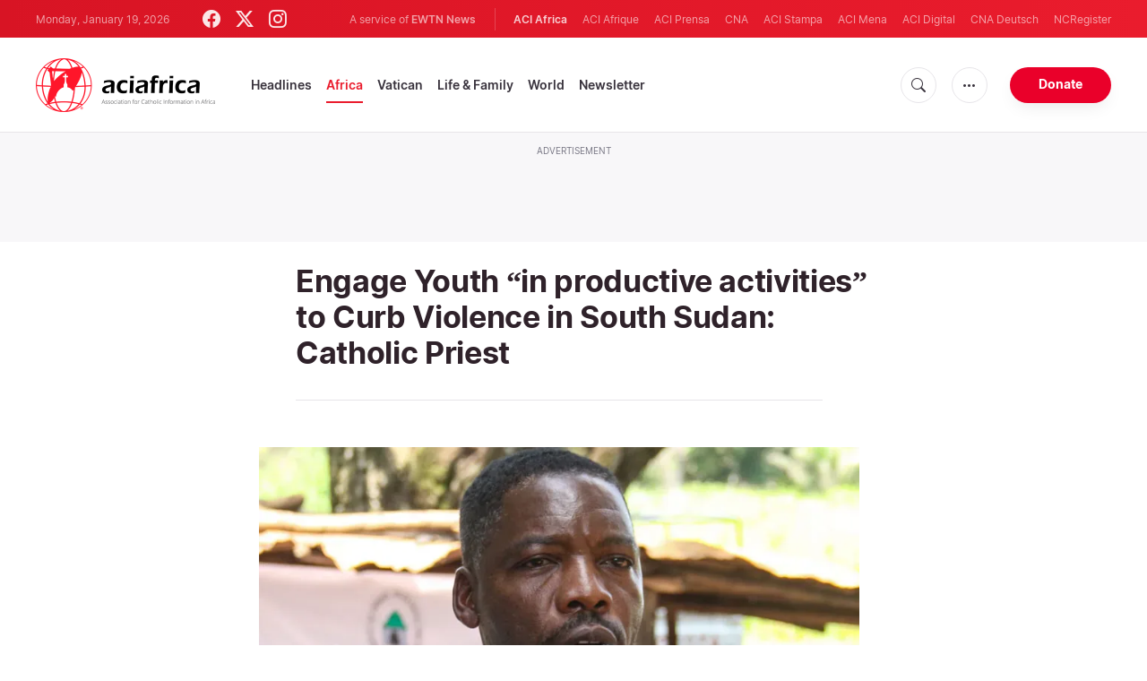

--- FILE ---
content_type: text/html; charset=UTF-8
request_url: https://www.aciafrica.org/news/6441/engage-youth-in-productive-activities-to-curb-violence-in-south-sudan-catholic-priest
body_size: 15951
content:
<!DOCTYPE html>
<html lang="en" translate="no">
<head>
    <title>Engage Youth “in productive activities” to Curb Violence in South Sudan: Catholic Priest</title>
<meta http-equiv="Content-Type" content="text/html;charset=utf-8"/>
<meta http-equiv="X-UA-Compatible" content="IE=edge">
<meta name="google" value="notranslate"/>
<meta name="description" content="A Catholic Priest in South Sudan has emphasized the need to engage young people in the East-Central African nation &amp;ldquo;in productive activities&amp;rdquo; to address the challenge of violence in the country."/>
<meta name="keywords" content="article, keyword, cna"/>
<meta name="author" content="EWTN"/>
<meta name="copyright" content="© 2026 EWTN | All rights reserved."/>
<meta name="viewport" content="width=device-width, initial-scale=1"/>
<meta name="viewport" content="width=device-width, minimum-scale=1.0, maximum-scale=1.0, user-scalable=no"/>
<meta name="apple-mobile-web-app-capable" content="yes">
<meta name="format-detection" content="telephone=no">


<meta name="twitter:card" content="summary_large_image"/>
<meta name="twitter:site" content="@aciafrica"/>
<meta name="twitter:url" content="https://www.aciafrica.org/news/6441/engage-youth-in-productive-activities-to-curb-violence-in-south-sudan-catholic-priest"/>
<meta name="twitter:title" content="Engage Youth “in productive activities” to Curb Violence in South Sudan: Catholic Priest"/>
<meta name="twitter:description" content="A Catholic Priest in South Sudan has emphasized the need to engage young people in the East-Central African nation &amp;ldquo;in productive activities&amp;rdquo; to address the challenge of violence in the country."/>
<meta name="twitter:creator" content="@aciafrica"/>
<meta name="twitter:image:src" content="https://www.aciafrica.org/images/cdty_1655698764_1660095333.webp?w=1200&amp;format=jpeg"/>


<meta property="fb:app_id" content="1234567890"/>
<meta property="og:title" content="Engage Youth “in productive activities” to Curb Violence in South Sudan: Catholic Priest"/>
<meta property="og:type" content="article"/>
<meta property="og:url" content="https://www.aciafrica.org/news/6441/engage-youth-in-productive-activities-to-curb-violence-in-south-sudan-catholic-priest"/>
<meta property="og:image" content="https://www.aciafrica.org/images/cdty_1655698764_1660095333.webp?w=1200&amp;format=jpeg"/>
<meta property="og:description" content="A Catholic Priest in South Sudan has emphasized the need to engage young people in the East-Central African nation &amp;ldquo;in productive activities&amp;rdquo; to address the challenge of violence in the country."/>
<meta property="og:site_name" content="ACI Africa"/>


<meta name="parsely-link" content="https://www.aciafrica.org/news/6441/engage-youth-in-productive-activities-to-curb-violence-in-south-sudan-catholic-priest" />
<meta name="parsely-title" content="Engage Youth “in productive activities” to Curb Violence in South Sudan: Catholic Priest" />
    <meta name="parsely-type" content="post" />
<meta name="parsely-image-url" content="https://www.aciafrica.org/images/cdty_1655698764_1660095333.webp?w=1200&amp;format=jpeg" />
    <meta name="parsely-pub-date" content="2022-08-09T21:03:00+03:00" />
    <meta name="parsely-section" content="Africa" />
    <meta name="parsely-author" content="Patrick Juma Wani" />
    <meta name="parsely-tags" content="Catholic News,Catholic News in Africa,Catholic Church in South Sudan,Tombura-Yambio Diocese,Fr. Mbikoyo Charles,ACI Africa" />


    <meta name="analytics-page-type" content="post" />
    <meta name="analytics-pub-date" content="2022-08-09T21:03:00+03:00" />
    <meta name="analytics-section" content="Africa" />
    <meta name="analytics-authors" content="Patrick Juma Wani" />
    <meta name="analytics-tags" content="catholic news|catholic news in africa|catholic church in south sudan|tombura-yambio diocese|fr. mbikoyo charles|aci africa" />
    <meta name="analytics-page-id" content="6441" />

    <link rel="amphtml" href="https://www.aciafrica.org/amp/news/6441/engage-youth-in-productive-activities-to-curb-violence-in-south-sudan-catholic-priest">

<link rel="canonical" href="https://www.aciafrica.org/news/6441/engage-youth-in-productive-activities-to-curb-violence-in-south-sudan-catholic-priest">
<link rel="stylesheet" href="https://cdn.jsdelivr.net/npm/bootstrap-icons@1.11.1/font/bootstrap-icons.css">
<link rel="stylesheet" type="text/css" href="/assets/css/app.css?id=ca8a4c11c1919cb25003e0c30c3af5b5">


<link rel="icon" type="image/png" href="https://www.aciafrica.org/assets/images/extra/apple/apple-touch-icon-57x57.png" sizes="196x196" />
<link rel="icon" type="image/png" href="https://www.aciafrica.org/assets/images/extra/favicon/favicon-96x96.png" sizes="96x96" />
<link rel="icon" type="image/png" href="https://www.aciafrica.org/assets/images/extra/favicon/favicon-32x32.png" sizes="32x32" />
<link rel="icon" type="image/png" href="https://www.aciafrica.org/assets/images/extra/favicon/favicon-16x16.png" sizes="16x16" />
<link rel="icon" type="image/png" href="https://www.aciafrica.org/assets/images/extra/favicon/favicon-128x128.png" sizes="128x128" />
<link rel="apple-touch-icon-precomposed" sizes="57x57" href="https://www.aciafrica.org/assets/images/extra/apple/apple-touch-icon-57x57.png" />
<link rel="apple-touch-icon-precomposed" sizes="114x114" href="https://www.aciafrica.org/assets/images/extra/apple/apple-touch-icon-114x114.png" />
<link rel="apple-touch-icon-precomposed" sizes="72x72" href="https://www.aciafrica.org/assets/images/extra/apple/apple-touch-icon-72x72.png" />
<link rel="apple-touch-icon-precomposed" sizes="144x144" href="https://www.aciafrica.org/assets/images/extra/apple/apple-touch-icon-144x144.png" />
<link rel="apple-touch-icon-precomposed" sizes="60x60" href="https://www.aciafrica.org/assets/images/extra/apple/apple-touch-icon-60x60.png" />
<link rel="apple-touch-icon-precomposed" sizes="120x120" href="https://www.aciafrica.org/assets/images/extra/apple/apple-touch-icon-120x120.png" />
<link rel="apple-touch-icon-precomposed" sizes="76x76" href="https://www.aciafrica.org/assets/images/extra/apple/apple-touch-icon-76x76.png" />
<link rel="apple-touch-icon-precomposed" sizes="152x152" href="https://www.aciafrica.org/assets/images/extra/apple/apple-touch-icon-152x152.png" />
    <script type="text/javascript">
        var _iub = _iub || [];
        _iub.csConfiguration = {"siteId":4006536,"cookiePolicyId":99846020,"lang":"en","storage":{"useSiteId":true}};
    </script>
    <script type="text/javascript" src="https://cs.iubenda.com/autoblocking/4006536.js"></script>
    <script type="text/javascript" src="//cdn.iubenda.com/cs/tcf/stub-v2.js"></script>
    <script type="text/javascript" src="//cdn.iubenda.com/cs/tcf/safe-tcf-v2.js"></script>
    <script type="text/javascript" src="//cdn.iubenda.com/cs/gpp/stub.js"></script>
    <script type="text/javascript" src="//cdn.iubenda.com/cs/iubenda_cs.js" charset="UTF-8" async></script>
        

    <script type="application/ld+json">
    {
		"@context": 		"http://schema.org",
		"@type":			"NewsArticle",
		"headline": 		"Engage Youth “in productive activities” to Curb Violence in South Sudan: Catholic Priest",
		"description": 		"A Catholic Priest in South Sudan has emphasized the need to engage young people in the East-Central African nation &amp;ldquo;in productive activities&amp;rdquo; to address the challenge of violence in the country.",
		"datePublished":	"2022-08-10T01:35:36+00:00",
		"dateModified":		"2022-08-09T21:03:00+03:00",
		"mainEntityOfPage":	"https://www.aciafrica.org/news/6441/engage-youth-in-productive-activities-to-curb-violence-in-south-sudan-catholic-priest",
		"publisher": {
			"@type": 	"Organization",
			"name": 	"ACI Africa",
			"logo": {
				"@type":	"ImageObject",
				"url":		"https://www.aciafrica.org/images/logo.png",
				"width": 	235,
				"height": 	60
			}
		},
		"author": {
			"@type": 	"Person",
			"name": 	"Patrick Juma Wani"
		},
		"image": {
			"@type": 	"ImageObject",
			"url": 		"https://www.aciafrica.org/images/cdty_1655698764_1660095333.webp?w=800&amp;h=600",
			"width": 	800,
			"height": 	600
        }
    }
</script>    <style>
        .embed-responsive {
            margin-bottom: 20px;
        }
        figcaption.caption {
            font-size: .8125em;
            margin-top: 5px;
        }
        figure.img-container {
            margin: 1em 0;
        }
    </style>

    <!-- PostHog Analytics -->
<script>
(function() {
    'use strict';

    // PostHog CDN Loader
    !function(t,e){var o,n,p,r;e.__SV||(window.posthog=e,e._i=[],e.init=function(i,s,a){function g(t,e){var o=e.split(".");2==o.length&&(t=t[o[0]],e=o[1]);t[e]=function(){t.push([e].concat(Array.prototype.slice.call(arguments,0)))}}(p=t.createElement("script")).type="text/javascript",p.async=!0,p.src=s.api_host+"/static/array.js",(r=t.getElementsByTagName("script")[0]).parentNode.insertBefore(p,r);var u=e;for(void 0!==a?u=e[a]=[]:a="posthog",u.people=u.people||[],u.toString=function(t){var e="posthog";return"posthog"!==a&&(e+="."+a),t||(e+=" (stub)"),e},u.people.toString=function(){return u.toString(1)+".people (stub)"},o="capture identify alias people.set people.set_once set_config register register_once unregister opt_out_capturing has_opted_out_capturing opt_in_capturing reset isFeatureEnabled onFeatureFlags getFeatureFlag getFeatureFlagPayload reloadFeatureFlags group updateEarlyAccessFeatureEnrollment getEarlyAccessFeatures getActiveMatchingSurveys getSurveys".split(" "),n=0;n<o.length;n++)g(u,o[n]);e._i.push([i,s,a])},e.__SV=1)}(document,window.posthog||[]);

    // =============================================================================
    // PostHog Configuration
    // =============================================================================

    const posthogConfig = {
        enabled: true,
        apiKey: 'phc_3b4tsLrHHzsSavxDBpOPpePiNKlWmVVxiZbc1uqqSaB',
        host: 'https://eu.i.posthog.com',
        webVitalsSampleRate: 10,
        sessionReplaySampleRate: 0,
        forceSessionReplay: false,
        forceSessionReplayParam: 'posthog_force_replay',
        debug: false
    };

    // =============================================================================
    // Types & Interfaces
    // =============================================================================

    /**
     * @typedef  {Object} AnalyticsContext
     * @property  {string|null} pageType
     * @property  {string|null} pubDate
     * @property  {string|null} section
     * @property  {string[]|null} authors
     * @property  {string[]|null} tags
     */

    // =============================================================================
    // Constants & State
    // =============================================================================

    // Set to track seen error signatures to prevent duplicate exception reporting
    const seenErrors = new Set();

    // =============================================================================
    // PostHog Initialization
    // =============================================================================

    /**
     * Initialize PostHog analytics with proper configuration
     */
    function initializePostHog() {
        // Skip initialization if disabled or no API key
        if (!posthogConfig.enabled || !posthogConfig.apiKey) {
            return;
        }

        try {
            posthog.init(posthogConfig.apiKey, {
                api_host: posthogConfig.host,
                persistence: 'memory',
                debug: posthogConfig.debug,
                autocapture: true,
                capture_pageview: true,
                capture_pageleave: true,
                capture_exceptions: true,
                cross_subdomain_cookie: false,
                disable_session_recording: !shouldEnableSessionReplay(),
                capture_performance: getPerformanceConfig(),
                before_send: processEventBeforeSend,
                loaded: function() {
                    setAnalyticsContext();
                }
            });
        } catch (error) {
            // Silently fail to avoid breaking the application
            console.error('PostHog initialization failed:', error);
        }
    }

    // =============================================================================
    // Event Processing & Filtering
    // =============================================================================

    /**
     * Generate a unique signature for an error to enable deduplication
     */
    function generateErrorSignature(event) {
        if (!event.properties || !event.properties.$exception_list) {
            return '';
        }

        const exceptions = event.properties.$exception_list;
        if (!Array.isArray(exceptions) || exceptions.length === 0) {
            return '';
        }

        // Use the first exception to generate signature
        const exception = exceptions[0];
        const type = exception.type || 'Unknown';
        const message = exception.value || '';
        const stackTrace = exception.stacktrace && exception.stacktrace.frames && exception.stacktrace.frames[0];

        // Create signature from error type, message, and top stack frame
        return [
            type,
            message,
            stackTrace ? stackTrace.filename || '' : '',
            stackTrace ? stackTrace.function || '' : '',
            stackTrace ? stackTrace.lineno || '' : ''
        ].join('|');
    }

    /**
     * Process events before sending to PostHog
     * Handles sampling and deduplication
     */
    function processEventBeforeSend(event) {
        if (event === null) {
            return null;
        }

        // Sample web vitals events
        if (
            event.event === '$web_vitals' &&
            Math.random() * 100 > posthogConfig.webVitalsSampleRate
        ) {
            return null; // Drop this event
        }

        // Deduplicate exception events
        if (event.event === '$exception') {
            const errorSignature = generateErrorSignature(event);
            if (errorSignature && seenErrors.has(errorSignature)) {
                return null; // Drop duplicate error
            }
            if (errorSignature) {
                seenErrors.add(errorSignature);
            }
        }

        return event;
    }

    /**
     * Determine if session replay should be enabled
     */
    function shouldEnableSessionReplay() {
        const forceSessionReplay = posthogConfig.forceSessionReplay ||
            (typeof window !== 'undefined' &&
                new URLSearchParams(window.location.search).has(posthogConfig.forceSessionReplayParam));

        return forceSessionReplay || Math.random() * 100 < posthogConfig.sessionReplaySampleRate;
    }

    /**
     * Get performance configuration based on web vitals sample rate
     */
    function getPerformanceConfig() {
        if (posthogConfig.webVitalsSampleRate === 100) {
            return true;
        } else if (posthogConfig.webVitalsSampleRate > 0) {
            return {
                web_vitals_sample_rate: posthogConfig.webVitalsSampleRate / 100
            };
        }
        return false;
    }

    // =============================================================================
    // Context Utilities
    // =============================================================================

    /**
     * Get page metadata from generic analytics meta tags
     */
    function getPageMetadata() {
        const metaMapping = [
            ['page_type', 'analytics-page-type'],
            ['pub_date', 'analytics-pub-date'],
            ['section', 'analytics-section'],
            ['authors', 'analytics-authors'],
            ['tags', 'analytics-tags'],
            ['page_id', 'analytics-page-id']
        ];

        const metadata = {};

        metaMapping.forEach(function(item) {
            const el = document.querySelector('meta[name="' + item[1] + '"]');
            if (el && el.content) {
                // Handle both tags and authors with pipe separator, fallback to comma for backward compatibility
                if (item[0] === 'tags' || item[0] === 'authors') {
                    // Try pipe separator first, then comma for backward compatibility
                    const separator = el.content.includes('|') ? '|' : ',';
                    const values = el.content.split(separator).map(function(val) { return val.trim(); }).filter(function(val) { return val.length > 0; });
                    metadata[item[0]] = values.length > 0 ? values : null;
                } else {
                    metadata[item[0]] = el.content;
                }
            }
        });

        return metadata;
    }

    /**
     * Get the current page URL path
     */
    function getPagePath() {
        return typeof window !== 'undefined' ? window.location.pathname : '';
    }

    // =============================================================================
    // Analytics Context Management
    // =============================================================================

    /**
     * Set analytics context using PostHog Super Properties
     * This ensures all events include these properties automatically
     */
    function setAnalyticsContext() {
        if (!posthogConfig.enabled || typeof posthog === 'undefined') {
            return;
        }

        try {
            const pageMetadata = getPageMetadata();
            const contextData = Object.assign({
                app_name: 'aci-africa',
                app_version: '0.1.0',
            }, pageMetadata);

            posthog.register(contextData);
        } catch (error) {
            console.error('Failed to set analytics context:', error);
            // Register error flag for debugging
            try {
                posthog.register({ 'register-error': true });
            } catch (e) {
                // Silent fail
            }
        }
    }

    /**
     * Clear analytics context by unregistering properties
     */
    function clearAnalyticsContext() {
        if (!posthogConfig.enabled || typeof posthog === 'undefined') {
            return;
        }

        try {
            const keysToUnregister = [
                'page_type', 'pub_date', 'section', 'authors', 'tags', 'page_id',
                'app_name'
            ];

            keysToUnregister.forEach(function(key) {
                posthog.unregister(key);
            });
        } catch (error) {
            console.error('Failed to clear analytics context:', error);
        }
    }

    /**
     * Get current analytics context from PostHog
     */
    function getAnalyticsContext() {
        if (!posthogConfig.enabled || typeof posthog === 'undefined') {
            return {
                pageType: null,
                pubDate: null,
                section: null,
                authors: null,
                tags: null,
                pageId: null
            };
        }

        try {
            return {
                pageType: posthog.get_property('page_type') || null,
                pubDate: posthog.get_property('pub_date') || null,
                section: posthog.get_property('section') || null,
                authors: posthog.get_property('authors') || null,
                tags: posthog.get_property('tags') || null,
                pageId: posthog.get_property('page_id') || null
            };
        } catch (error) {
            return {
                pageType: null,
                pubDate: null,
                section: null,
                authors: null,
                tags: null,
                pageId: null
            };
        }
    }

    // =============================================================================
    // Public API
    // =============================================================================

    // Expose functions to global scope for external use
    window.PostHogAnalytics = {
        initialize: initializePostHog,
        setContext: setAnalyticsContext,
        clearContext: clearAnalyticsContext,
        getContext: getAnalyticsContext,
        config: posthogConfig
    };

    // =============================================================================
    // Auto-initialization
    // =============================================================================

    // Initialize PostHog when DOM is ready
    if (document.readyState === 'loading') {
        document.addEventListener('DOMContentLoaded', initializePostHog);
    } else {
        initializePostHog();
    }
})();
</script>
<!-- End PostHog Analytics -->

    <script type='text/javascript'>
        var googletag = googletag || {};
        googletag.cmd = googletag.cmd || [];
        (function () {
            var gads = document.createElement('script');
            gads.async = true;
            gads.type = 'text/javascript';
            var useSSL = 'https:' == document.location.protocol;
            gads.src = (useSSL ? 'https:' : 'http:') +
                    '//www.googletagservices.com/tag/js/gpt.js';
            var node = document.getElementsByTagName('script')[0];
            node.parentNode.insertBefore(gads, node);
        })();
    </script>
    <!-- Global site tag (gtag.js) - Google Analytics -->

    <!-- Google Tag Manager -->
    <script>(function(w,d,s,l,i){w[l]=w[l]||[];w[l].push({'gtm.start':
                new Date().getTime(),event:'gtm.js'});var f=d.getElementsByTagName(s)[0],
            j=d.createElement(s),dl=l!='dataLayer'?'&l='+l:'';j.async=true;j.src=
            'https://www.googletagmanager.com/gtm.js?id='+i+dl;f.parentNode.insertBefore(j,f);
        })(window,document,'script','dataLayer','GTM-WNH8LB82');</script>
    <!-- End Google Tag Manager -->








    <!-- BEGIN SHAREAHOLIC CODE -->
    <link rel="preload" href="https://cdn.shareaholic.net/assets/pub/shareaholic.js" as="script" />
    <meta name="shareaholic:site_id" content="29a2737baaea67d05a7229869a302e21" />
    <script data-cfasync="false" async src="https://cdn.shareaholic.net/assets/pub/shareaholic.js"></script>
    <!-- END SHAREAHOLIC CODE -->

</head>
<body class="post">
<!-- Google Tag Manager (noscript) -->
<noscript><iframe src="https://www.googletagmanager.com/ns.html?id=GTM-WNH8LB82"
                  height="0" width="0" style="display:none;visibility:hidden"></iframe></noscript>
<!-- End Google Tag Manager (noscript) -->
    <div id="fb-root"></div>
    <script type="ada0a8873f99cd3751e5af3a-text/javascript">(function(d, s, id) {
            var js, fjs = d.getElementsByTagName(s)[0];
            if (d.getElementById(id)) return;
            js = d.createElement(s); js.id = id;
            js.src = "//connect.facebook.net/en_US/sdk.js#xfbml=1&appId=1559469840969344&version=v2.0";
            fjs.parentNode.insertBefore(js, fjs);
        }(document, 'script', 'facebook-jssdk'));</script>
    <div id="app">
        <header class="p-0" id="header">
    <div class="header-desktop">
	<div id="topbar" class="py-2 clear">
		<div class="left">
			<span class="today mr-6 mr-s-0">Monday, January 19, 2026</span>
			<ul class="social-menu">
	<li><a href="https://www.facebook.com/aciafricanews" target="_blank"><i class="bi bi-facebook"></i></a></li>
	<li><a href="https://twitter.com/aciafricanews" target="_blank"><i class="bi bi-twitter-x"></i></a></li>
	<li><a href="https://www.instagram.com/aciafricanews/" target="_blank"><i class="bi bi-instagram"></i></a></li>
</ul>
		</div>
		<div class="right">
			<span class="ewtn-title">A service of <a href="//www.ewtnnews.com" title="EWTN News">EWTN News</a></span>

			<div class="ewtn-services current-page">
				<a class="service current-service" href="https://www.aciafrica.org/" target="_blank">ACI Africa</a>
				<a class="service" href="https://www.aciafrique.org/" target="_blank">ACI Afrique</a>
				<a class="service" href="https://www.aciprensa.com/" target="_blank">ACI Prensa</a>
				<a class="service" href="https://www.catholicnewsagency.com/" target="_blank">CNA</a>
				<a class="service" href="https://www.acistampa.com/" target="_blank">ACI Stampa</a>
				<a class="service" href="https://www.acimena.com/" target="_blank">ACI Mena</a>
				<a class="service" href="https://www.acidigital.com/" target="_blank">ACI Digital</a>
				<a class="service" href="https://de.catholicnewsagency.com/" target="_blank">CNA Deutsch</a>
				<a class="service" href="https://www.ncregister.com/" target="_blank">NCRegister</a>
			</div>
		</div>
	</div>
	<div class="menubar sticky-menu justify-content-between d-flex">
		<a class="logo" href="/"><img class="logo-desktop" src="https://www.aciafrica.org/assets/images/branding/brand-color-black.png?id=376bba87344c5b252c75" alt="ACI Africa"></a>

		<div class="menu-content justify-content-between d-flex align-items-center">
			<div class="no-wrap">
				<ul id="main-menu" class="sm sm-clean">
	<li class="headlines"><a href="/headlines">Headlines</a></li>
	<li class="africa"><a href="/section/africa">Africa</a></li>
	<li class="vatican"><a href="/section/vatican">Vatican</a></li>
	<li class="life-and-family"><a href="/section/life-and-family">Life & Family</a></li>
	<li class="world"><a href="/section/world">World</a></li>
	<li class="newsletter"><a href="/newsletter">Newsletter</a></li>
</ul>			</div>

			<ul class="extra-buttons no-wrap">
				<li><a href="javascript:;" class="btn-icon" id="search-btn"><i class="bi bi-search"></i></a></li>
				<li class="dropdown">
					<a href="javascript:;" class="dropdown-open btn-icon"><i class="bi bi-three-dots"></i></a>
					<div class="dropdown-content">
						<a class="dropdown-item" href="https://www.aciafrica.org/about-us">About us</a>
						<a class="dropdown-item" href="https://ewtnadvertising.com/" target="_blank">Advertise</a>
						<a class="dropdown-item" href="https://www.aciafrica.org/privacy-policy">Privacy policy</a>
					</div>
				</li>
				<li><a href="https://missions.ewtn.com/donation/aciafrica/" class="btn btn-rounded btn-success">Donate</a></li>
			</ul>
		</div>

		<div id="search-block">
			<div class="search-content d-flex justify-content-between align-items-center">
				<div class="search-bar">
	<form class="search" accept-charset="utf-8" method="get" action="/results">
		<div class="input-field">
			<i class="bi bi-search"></i>
			<input class="search-field" type="text" name="q" id="q" placeholder="Search..." value="">
			<button type="submit" id="search" class="submit-form submit-btn btn btn-rounded btn-success" value=""><span class="search-text">Search</span><i class="bi bi-search"></i></button>
		</div>
	</form>
</div>
				<a href="javascript:;" id="close-search"></a>
			</div>
		</div>
	</div>
</div>
	<div class="header-tablet">
	<div id="topbar" class="py-2 clear">
		<div class="left">
	        <span class="today mr-6 mr-s-0">Monday, January 19, 2026</span>
			<ul class="social-menu">
	<li><a href="https://www.facebook.com/aciafricanews" target="_blank"><i class="bi bi-facebook"></i></a></li>
	<li><a href="https://twitter.com/aciafricanews" target="_blank"><i class="bi bi-twitter-x"></i></a></li>
	<li><a href="https://www.instagram.com/aciafricanews/" target="_blank"><i class="bi bi-instagram"></i></a></li>
</ul>
		</div>
		<div class="right">
			<span class="ewtn-title">A service of <a href="//www.ewtnnews.com" title="EWTN News">EWTN News</a></span>

			<div class="dropdown current-page">
				<a href="javascript:;" class="dropdown-open">ACI Africa <i class="bi bi-three-dots"></i></a>
				<div class="dropdown-content">
					<a class="dropdown-item" href="https://www.aciafrique.org/" target="_blank">ACI Afrique</a>
					<a class="dropdown-item" href="https://www.aciprensa.com/" target="_blank">ACI Prensa</a>
					<a class="dropdown-item" href="https://www.catholicnewsagency.org/" target="_blank">CNA</a>
					<a class="dropdown-item" href="https://www.acistampa.com/" target="_blank">ACI Stampa</a>
					<a class="dropdown-item" href="https://www.acimena.com/" target="_blank">ACI Mena</a>
					<a class="dropdown-item" href="https://www.acidigital.com/" target="_blank">ACI Digital</a>
					<a class="dropdown-item" href="https://de.catholicnewsagency.com/" target="_blank">CNA Deutsche</a>
					<a class="dropdown-item" href="https://www.ncregister.com/" target="_blank">NCRegister</a>
				</div>
			</div>
		</div>
	</div>
	<div class="menubar sticky-menu justify-content-between d-flex">
		<a class="logo" href="/"><img class="logo-tablet" src="https://www.aciafrica.org/assets/images/branding/brand-color-black-small.png" alt="ACI Africa"></a>
		<div class="menu-content justify-content-end d-flex align-items-center">
			<ul class="extra-buttons">
				<li><a href="javascript:;" class="btn-icon" id="search-btn"><i class="bi bi-search"></i></a></li>
				<li class="dropdown">
					<a href="javascript:;" class="dropdown-open btn-icon"><i class="bi bi-three-dots"></i></a>
					<div class="dropdown-content">
						<a class="dropdown-item" href="https://www.aciafrica.org/about-us">About Us</a>
						<a class="dropdown-item" href="https://ewtnadvertising.com/" target="_blank">Advertise</a>
						<a class="dropdown-item" href="https://www.aciafrica.org/privacy-policy">Privacy</a>
					</div>
				</li>
				<li><a href="https://missions.ewtn.com/donation/aciafrica/" class="btn btn-rounded btn-success">Donate</a></li>
				<li class="menu-btn"><a href="javascript:void(0);" class="sidebar-handler btn-icon"><i class="bi bi-list"></i><span>Menu</span></a></li>
			</ul>
		</div>

		<div id="search-block">
			<div class="search-content d-flex justify-content-between align-items-center">
				<div class="search-bar">
	<form class="search" accept-charset="utf-8" method="get" action="/results">
		<div class="input-field">
			<i class="bi bi-search"></i>
			<input class="search-field" type="text" name="q" id="q" placeholder="Search..." value="">
			<button type="submit" id="search" class="submit-form submit-btn btn btn-rounded btn-success" value=""><span class="search-text">Search</span><i class="bi bi-search"></i></button>
		</div>
	</form>
</div>
				<a href="javascript:;" id="close-search"></a>
			</div>
		</div>
	</div>


	<div class="tablet-sidebar responsive-sidebar">
		<a href="javascript:;" onclick="closeSidebar();" class="close-sidebar">&times;</a>
		<div class="responsive-sidebar-content">

			<ul id="main-menu" class="sm sm-clean">
	<li class="headlines"><a href="/headlines">Headlines</a></li>
	<li class="africa"><a href="/section/africa">Africa</a></li>
	<li class="vatican"><a href="/section/vatican">Vatican</a></li>
	<li class="life-and-family"><a href="/section/life-and-family">Life & Family</a></li>
	<li class="world"><a href="/section/world">World</a></li>
	<li class="newsletter"><a href="/newsletter">Newsletter</a></li>
</ul>
		</div>
	</div>
</div>
	<div class="header-mobile">
	<div class="menubar justify-content-between d-flex align-items-center">
		<a class="logo" href="/"><img class="logo-mobile" src="https://www.aciafrica.org/assets/images/branding/brand-white.png" alt="ACI Africa"></a>

		<ul class="extra-buttons">
			<li><a href="https://missions.ewtn.com/donation/aciafrica/" class="btn btn-rounded btn-success">Donate</a></li>
			<li class="menu-btn"><a href="javascript:void(0);" class="sidebar-handler btn-icon"><i class="bi bi-list"></i></a></li>
		</ul>
	</div>

	<div class="mobile-sidebar responsive-sidebar">
		<a href="javascript:;" onclick="closeSidebar();" class="close-sidebar">&times;</a>
		<div class="responsive-sidebar-content">
			<span class="today mr-6 mr-s-0">Monday, January 19, 2026</span>

			<div class="search-bar">
	<form class="search" accept-charset="utf-8" method="get" action="/results">
		<div class="input-field">
			<i class="bi bi-search"></i>
			<input class="search-field" type="text" name="q" id="q" placeholder="Search..." value="">
			<button type="submit" id="search" class="submit-form submit-btn btn btn-rounded btn-success" value=""><span class="search-text">Search</span><i class="bi bi-search"></i></button>
		</div>
	</form>
</div>

			<ul id="main-menu" class="sm sm-clean">
	<li class="headlines"><a href="/headlines">Headlines</a></li>
	<li class="africa"><a href="/section/africa">Africa</a></li>
	<li class="vatican"><a href="/section/vatican">Vatican</a></li>
	<li class="life-and-family"><a href="/section/life-and-family">Life & Family</a></li>
	<li class="world"><a href="/section/world">World</a></li>
	<li class="newsletter"><a href="/newsletter">Newsletter</a></li>
</ul>
			<a href="https://missions.ewtn.com/donation/aciafrica/" class="btn btn-big btn-donate btn-success">Donate</a>

			<hr>

			<ul class="extra-menu">
	<li><a href="https://www.aciafrica.org/subscribe">Subscribe</a></li>
	<li><a href="https://www.aciafrica.org/about-us">About Us</a></li>
	<li><a href="https://www.aciafrica.org/privacy">Privacy</a></li>
</ul>

			<hr>

			<div class="select-ewtn d-flex justify-content-between align-items-center">
				<span class="ewtn-title">EWTN News</span>

				<div class="dropdown current-page">
					<a href="javascript:;" class="dropdown-open">ACI Africa <i class="bi bi-three-dots"></i></a>
					<div class="dropdown-content">
						<a class="dropdown-item" href="https://www.aciafrique.org/" target="_blank">ACI Afrique</a>
						<a class="dropdown-item" href="https://www.aciprensa.com/" target="_blank">ACI Prensa</a>
						<a class="dropdown-item" href="https://www.catholicnewsagency.com/" target="_blank">CNA</a>
						<a class="dropdown-item" href="https://www.acistampa.com/" target="_blank">ACI Stampa</a>
						<a class="dropdown-item" href="https://www.acimena.com/" target="_blank">ACI Mena</a>
						<a class="dropdown-item" href="https://www.acidigital.com/" target="_blank">ACI Digital</a>
						<a class="dropdown-item" href="https://de.catholicnewsagency.com/" target="_blank">CNA Deutsche</a>
						<a class="dropdown-item" href="https://www.ncregister.com/" target="_blank">NCRegister</a>
					</div>
				</div>
			</div>
		</div>
	</div>
</div>
</header>
        <div class="lightest-grey-bg pt-3 pb-5 full-ad">
    <div class="container">
        <div class="row">
            <div class="col-12">
                <p>Advertisement</p>
                <div style="text-align: center;" id='div-gpt-ad-1481822258740-0'></div>
            </div>
        </div>
    </div>
</div>

        <div class="all">
            
<div class="container">
    <div class="row">
        <div class="col mt-5 content m-auto">
            <h1 class="h1 post-title mt-0">Engage Youth “in productive activities” to Curb Violence in South Sudan: Catholic Priest</h1>
            <div class="post-share">
                <div class="shareaholic-canvas" data-app="share_buttons" data-app-id="33122399"></div>
            </div>
            <div class="post-image">
                <img src="https://www.aciafrica.org/images/cdty_1655698764_1660095333.webp" alt="" loading="lazy">
                <span class="image-caption">Fr. Mbikoyo Charles. Credit: CDTY/Facebook</span>
                
            </div>
        </div>
    </div>
</div>
<div class="container">
    <div class="row">
        <div class="col content m-auto">
            <div class="post-content">
                <div class="post-author d-flex justify-content-start align-items-center">
                <a href="/author/87/patrick-juma-wani">
                        <img
                        alt="Patrick Juma Wani"
                        class="author-image m-0 mr-4"
                        height="48"
                        src="https://www.aciafrica.org/images/authors/untitled-design-4_1686578652.png?w=48&h=48"
                        width="48"
                        loading="lazy"
                        >
                    </a>
                    <div class="post-author"><p>By <a href="/author/87/patrick-juma-wani">Patrick Juma Wani</a></p></div>
                </div>
                <p class="post-info">Tombura-Yambio, 09 August, 2022 /  9:03 pm (ACI Africa).</p>
    <p><span style="font-weight: 400;">A Catholic Priest in South Sudan has emphasized the need to engage young people in the East-Central African nation “in productive activities” to address the challenge of violence in the country.</span></p>
        <p><span style="font-weight: 400;">In an interview with ACI Africa, Fr. Charles Mbikoyo said, “We need to support our young people who are jobless because when we support them, they will not focus on violence and conflict in our communities because they are kept busy and that’s one way of bringing peace.”</span></p>
        <p><span style="font-weight: 400;">“We need to engage our young people in what can help them in productive activities like vocational training, good education and creating jobs,” Fr. Mbikoyo said during the August 4 interview.</span></p>
        <p><span style="font-weight: 400;">The member of the Clergy of South Sudan’s  </span><a href="https://www.catholicdioceseoftomburayambio.org/about-us/"><span style="font-weight: 400;">Catholic Diocese of Tombura-Yambio </span></a><span style="font-weight: 400;">(CDTY) who oversees the </span><a href="https://www.catholicdioceseoftomburayambio.org/about-codep/#:~:text=The%20Social%20Wing%20of%20the,Catholic%20Diocese%20of%20Tombura%20%E2%80%93%20Yambio."><span style="font-weight: 400;">Catholic Organization for Development and Peace</span></a><span style="font-weight: 400;"> (CODEP), which is the social wing of the South Sudanese Diocese regretted the fact that the youth involved in violence have nothing “to spend time on”.</span></p>
        <p><span style="font-weight: 400;">“If you can see from the violence and the conflicts that are taking place in South Sudan, the majority of these people are young people because they have nothing to do or to spend time on,” he told ACI Africa.</span></p>
                </div>
        </div>
    </div>
</div>
            <div class="lightest-grey-bg pt-3 pb-5 full-ad">
    <div class="container">
        <div class="row">
            <div class="col-12">
                <p>Advertisement</p>
                <div style="text-align: center;" id='div-gpt-ad-1441212700470-0'></div>
            </div>
        </div>
    </div>
</div>
<div class="container">
    <div class="row mt-7 mb-4 mb-s-5">
        <div class="col content m-auto">
            <div class="post-content">

            <p><span style="font-weight: 400;">The South Sudanese Priest lamented, “Currently there are youth gangs all over the country because of unemployment. If we keep these young people busy our communities or societies may have no problems as far as peace is concerned.”</span></p>
        <p><span style="font-weight: 400;">In April, the Auxiliary Bishop of South Sudan’s Juba Archdiocese called on the government to work toward implementing </span><a href="https://www.aciafrica.org/index.php/news/5764/bishop-in-south-sudan-urges-government-to-implement-policies-to-end-youth-unemployment"><span style="font-weight: 400;">proper laws and policies</span></a><span style="font-weight: 400;"> that will contribute to ending massive youth unemployment in the East-Central African nation.</span></p>
        <p><span style="font-weight: 400;">“The government should implement proper laws and policies to regulate employment to end youth unemployment in the Country,” Bishop </span><a href="https://www.catholic-hierarchy.org/bishop/bdogg.html"><span style="font-weight: 400;">Santo Loku Pio Doggale</span></a><span style="font-weight: 400;"> said during the 13th graduation ceremony at St. Vincent De Paul Vocational and Community Development Center in Juba on April 28.</span></p>
        <p><span style="font-weight: 400;">Bishop Loku added, “Government needs to create laws and orders that there are things every citizen should do in a different field of work.”</span></p>
        <p><span style="font-weight: 400;">In the August 4 interview with ACI Africa, </span><span style="font-weight: 400;">Fr. Mbikoyo proposed ways to engage young people in the world’s youngest nation, saying, “We need to keep our youth busy by creating jobs for them through building industries in the country.”</span></p>
                <div class="box post-widget related-post">
                    <h4 class="box-title"><span>More in Africa</span></h4>
                    <div class="cards-grid">
                        <div class="card-cell horizontal">
                            <div class="card">
                                <div class="card-image">
                                    <a href="https://www.aciafrica.org/news/19681/after-two-months-in-captivity-kidnapped-nigerian-catholic-priest-regains-freedom"><img src="https://www.aciafrica.org/images/aci-africa-photo-edit-1_1763648303_1768781983.webp" alt="Nigeria"></a>
                                </div>
                                <div class="card-content">
                                    <h3 class="card-title"><a href="https://www.aciafrica.org/news/19681/after-two-months-in-captivity-kidnapped-nigerian-catholic-priest-regains-freedom">After Two Months in Captivity, Kidnapped Nigerian Catholic Priest Regains Freedom</a></h3>
                                    <a href="https://www.aciafrica.org/news/19681/after-two-months-in-captivity-kidnapped-nigerian-catholic-priest-regains-freedom" class="read-more">Read the article</a>
                                </div>
                            </div>
                        </div>
                    </div>
                </div>            <p><span style="font-weight: 400;">“Much attention needs to be put on the demand of the youth because they will be the ones to succeed the old ones when their time comes,”</span><span style="font-weight: 400;"> the Director of CODEP, </span><span style="font-weight: 400;">the social wing of </span><span style="font-weight: 400;">CDTY, said, and added, “</span><span style="font-weight: 400;">We don’t need to empower youth for white collar jobs but for practical ones for them to create jobs for themselves.”</span></p>
        <p><span style="font-weight: 400;">Fr. Mbikoyo also proposed the creation of additional </span><span style="font-weight: 400;">vocational training centers in the country that gained independence from Sudan in July 2011. </span></p>
        <p><span style="font-weight: 400;">He went on to say, “My advice to the government, investors and organization is that if we want to reduce the problem of employment for our youth, let us build industries because it will create job opportunities for our young people.”</span></p>
        <p><span style="font-weight: 400;">“I am calling on the investors to come to this country to build industries, to create jobs for the youth especially in the field of agriculture because if we leave them redundant, they will get what they want and may start engaging in bad behaviors,” Fr. Mbikoyo said, adding, “An idle mind is the workshop of the devil.”</span></p>
        <p><span style="font-weight: 400;">The member of the Clergy of CDTY appealed to the international and national organizations “to work hand in hand to push this country forward in terms of development because when we are divided, we shall not achieve our goal.”</span></p>
                </div>
        </div>
        <div class="sidebar_narrow">
                        <div class="col-l-4 col-m-12 sidebar mt-m-6 mt-s-0">
	<div class="box" style="width: 200px">
		<h4 class="box-title"><span>Trending</span></h4>
        <div class="trending-box">
    <div class="cards-grid">
        <div class="card-cell horizontal no-image" id="trending-box326" style="width: 100%">
                            <div class="card placeholder-glow">
                    <span class="post-number">1</span>
                    <div class="card-content">
                        <div class="card-title">
                            <div class="row">
                                <div class="placeholder col-3 mr-1 mb-1"></div>
                                <div class="placeholder col-5 mr-1 mb-1"></div>
                                <div class="placeholder col-3 mr-1 mb-1"></div>
                            </div>
                            <div class="row">
                                <div class="placeholder col-5 mb-1"></div>
                                <div class="placeholder col-6 mr-1 mb-1"></div>
                            </div>
                            <div class="row">
                                <div class="placeholder col-4 mb-1"></div>
                                <div class="placeholder col-3 mr-1 mb-1"></div>
                                <div class="placeholder col-4 mr-1 mb-1"></div>
                            </div>
                            <div class="row">
                                <div class="placeholder col-4 mr-1 mb-1"></div>
                                <div class="placeholder col-7 mb-1"></div>
                            </div>
                        </div>
                    </div>
                </div>
                            <div class="card placeholder-glow">
                    <span class="post-number">2</span>
                    <div class="card-content">
                        <div class="card-title">
                            <div class="row">
                                <div class="placeholder col-3 mr-1 mb-1"></div>
                                <div class="placeholder col-5 mr-1 mb-1"></div>
                                <div class="placeholder col-3 mr-1 mb-1"></div>
                            </div>
                            <div class="row">
                                <div class="placeholder col-5 mb-1"></div>
                                <div class="placeholder col-6 mr-1 mb-1"></div>
                            </div>
                            <div class="row">
                                <div class="placeholder col-4 mb-1"></div>
                                <div class="placeholder col-3 mr-1 mb-1"></div>
                                <div class="placeholder col-4 mr-1 mb-1"></div>
                            </div>
                            <div class="row">
                                <div class="placeholder col-4 mr-1 mb-1"></div>
                                <div class="placeholder col-7 mb-1"></div>
                            </div>
                        </div>
                    </div>
                </div>
                            <div class="card placeholder-glow">
                    <span class="post-number">3</span>
                    <div class="card-content">
                        <div class="card-title">
                            <div class="row">
                                <div class="placeholder col-3 mr-1 mb-1"></div>
                                <div class="placeholder col-5 mr-1 mb-1"></div>
                                <div class="placeholder col-3 mr-1 mb-1"></div>
                            </div>
                            <div class="row">
                                <div class="placeholder col-5 mb-1"></div>
                                <div class="placeholder col-6 mr-1 mb-1"></div>
                            </div>
                            <div class="row">
                                <div class="placeholder col-4 mb-1"></div>
                                <div class="placeholder col-3 mr-1 mb-1"></div>
                                <div class="placeholder col-4 mr-1 mb-1"></div>
                            </div>
                            <div class="row">
                                <div class="placeholder col-4 mr-1 mb-1"></div>
                                <div class="placeholder col-7 mb-1"></div>
                            </div>
                        </div>
                    </div>
                </div>
                            <div class="card placeholder-glow">
                    <span class="post-number">4</span>
                    <div class="card-content">
                        <div class="card-title">
                            <div class="row">
                                <div class="placeholder col-3 mr-1 mb-1"></div>
                                <div class="placeholder col-5 mr-1 mb-1"></div>
                                <div class="placeholder col-3 mr-1 mb-1"></div>
                            </div>
                            <div class="row">
                                <div class="placeholder col-5 mb-1"></div>
                                <div class="placeholder col-6 mr-1 mb-1"></div>
                            </div>
                            <div class="row">
                                <div class="placeholder col-4 mb-1"></div>
                                <div class="placeholder col-3 mr-1 mb-1"></div>
                                <div class="placeholder col-4 mr-1 mb-1"></div>
                            </div>
                            <div class="row">
                                <div class="placeholder col-4 mr-1 mb-1"></div>
                                <div class="placeholder col-7 mb-1"></div>
                            </div>
                        </div>
                    </div>
                </div>
                            <div class="card placeholder-glow">
                    <span class="post-number">5</span>
                    <div class="card-content">
                        <div class="card-title">
                            <div class="row">
                                <div class="placeholder col-3 mr-1 mb-1"></div>
                                <div class="placeholder col-5 mr-1 mb-1"></div>
                                <div class="placeholder col-3 mr-1 mb-1"></div>
                            </div>
                            <div class="row">
                                <div class="placeholder col-5 mb-1"></div>
                                <div class="placeholder col-6 mr-1 mb-1"></div>
                            </div>
                            <div class="row">
                                <div class="placeholder col-4 mb-1"></div>
                                <div class="placeholder col-3 mr-1 mb-1"></div>
                                <div class="placeholder col-4 mr-1 mb-1"></div>
                            </div>
                            <div class="row">
                                <div class="placeholder col-4 mr-1 mb-1"></div>
                                <div class="placeholder col-7 mb-1"></div>
                            </div>
                        </div>
                    </div>
                </div>
                    </div>
    </div>
</div>

<script>
    (()=>{
        const trendingBox326 = document.getElementById('trending-box326');

        function render(notice,number){
            return `<div class="card">
                <span class="post-number">${number+1}</span>
                <div class="card-content">
                    <h3 class="card-title"><a href="${notice.url}">${ notice.title}</a></h3>
                </div>
            </div>`
        }

        fetch('https://www.aciafrica.org/most-read?n=5').then((result) => {
            let json_result = result.json();
            trendingBox326.innerHTML = '';
            json_result.then((data) => {
                data.forEach((item, i) => {
                    let html = render(item,i);
                    trendingBox326.innerHTML += html;
                });
            });
        }).catch((err) => {
            console.error(err);
        });
    })()
</script>
	</div>
</div>
        </div>
    </div>
</div>
            <div class="lightest-grey-bg pt-3 pb-5 full-ad">
    <div class="container">
        <div class="row">
            <div class="col-12">
                <p>Advertisement</p>
                <div style="text-align: center;" id='div-gpt-ad-1441212700470-1'></div>
            </div>
        </div>
    </div>
</div>
<div class="container">
    <div class="row mt-7 mb-4 mb-s-5">
        <div class="col content m-auto">
            <div class="post-content">

            <p><span style="font-weight: 400;">“</span><span style="font-weight: 400;">As organizations we have only one goal that is bringing development to our people to make them feel as human beings,”</span><span style="font-weight: 400;"> Fr. Mbikoyo told ACI Africa August 4.</span></p>
        <div class="tags-box">
    <ul>
        <li class="title">Tags:</li>
        
        <li><a href="https://www.aciafrica.org/tag/catholic-news" class="btn-tag">Catholic News</a>, </li>
        
        <li><a href="https://www.aciafrica.org/tag/catholic-news-in-africa" class="btn-tag">Catholic News in Africa</a>, </li>
        
        <li><a href="https://www.aciafrica.org/tag/catholic-church-in-south-sudan" class="btn-tag">Catholic Church in South Sudan</a>, </li>
        
        <li><a href="https://www.aciafrica.org/tag/tombura-yambio-diocese" class="btn-tag">Tombura-Yambio Diocese</a>, </li>
        
        <li><a href="https://www.aciafrica.org/tag/fr-mbikoyo-charles" class="btn-tag">Fr. Mbikoyo Charles</a>, </li>
        
        <li><a href="https://www.aciafrica.org/tag/aci-africa" class="btn-tag">ACI Africa</a></li>
    </ul>
</div>

            <div style="border-top: 1px solid #e7e5e9; font-size: .8em;">
                <div class="row" style="flex-wrap: nowrap; margin-top: 30px; margin-bottom: 30px;">
                  <div class="col-auto">
                    <a href="#">
                      <img style="border-radius: 50%; margin: 0; width: 75px;" src="https://www.aciafrica.org/images/authors/untitled-design-4_1686578652.png?w=96&h=96" alt="Patrick Juma Wani" loading="lazy" />
                    </a>
                  </div>
                  <div class="col-auto"><p>Patrick Juma Wani is a South Sudanese journalist with a great zeal and interest for Catholic Church related communication. Patrick holds a Diploma in Journalism and Mass Communication from Makerere Institute for Social Development (MISD) in Uganda. He has over 7 years of extensive experience in leading the development and implementation of media, advocacy, communication and multimedia strategy and operations, with an excellent track record of editorial leadership, budget management, and stakeholder outreach. He currently works as a Journalist for ACI Africa.</p></div>
                </div>
            </div>

    <div class="box post-widget subscribe-post box-shadow">
  <script charset="utf-8" type="text/javascript" src="//js.hsforms.net/forms/embed/v2.js"></script>
  <script>
    hbspt.forms.create({
      region: "na1",
      portalId: "4395239",
      formId: "1ae4a331-a237-4d2d-8b2e-aedb0f252b81"
    });
  </script>
</div>

            </div>

            <div class="post-share mb-7 mb-s-6">
                <div class="shareaholic-canvas" data-app="share_buttons" data-app-id="33122399"></div>
            </div>
            <div class="donation-box box-shadow" style="display: none">
	<h4 class="box-title">Our mission is the truth. Join us!</h4>
	<p class="box-desc">Your monthly donation will help our team continue reporting the truth, with fairness, integrity, and fidelity to Jesus Christ and his Church.</p>

	<div class="amounts">
		<ul>
			<li><a href="#"><span>$5 <small>/month</small></span></a></li>
			<li class="active"><a href="#"><span>$10 <small>/month</small></span></a></li>
			<li><a href="#"><span>$15 <small>/month</small></span></a></li>
			<li><a href="#"><span>Other</span></a></li>
		</ul>
	</div>

	<div class="box-footer">
		<a href="#" class="btn btn-success btn-big btn-wide">Donate</a>
	</div>
</div>
        </div>
        <div class="sidebar_narrow">

                    </div>
    </div>
</div>


<div class="lightest-grey-bg pt-7 pb-8 py-m-7 py-s-6 related-posts">
    <div class="container">
        <div class="row">
            <div class="col-12">
                <h4 class="related-title">You may also like</h4>
                <div class="cards-grid cards-l-3 cards-m-2 cards-s-1 same-heights">
                        <div class="card-cell">
                        <div class="card defined-card white-bg mb-0 mb-m-4 mb-s-4">
                            <div class="card-image"><a href="https://www.aciafrica.org/news/13881/missionary-sisters-who-fled-from-sudans-civil-war-lauded-for-thriving-pastoral-programs-in-neighboring-countries"><img src="https://www.aciafrica.org/images/dimension-2025-01-20t224212_1737409370.jpg?w=600&h=400" alt="Bishop Edward Hiiboro Kussala of South Sudan’s Catholic Diocese of Tombura-Yambio (CDTY). Credit: Missionary Sisters of the Blessed Virgin Mary/Uganda" loading="lazy"></a></div>
                            <div class="card-content">
                                <h3 class="card-title"><a href="https://www.aciafrica.org/news/13881/missionary-sisters-who-fled-from-sudans-civil-war-lauded-for-thriving-pastoral-programs-in-neighboring-countries">Missionary Sisters Who Fled from Sudan’s Civil War Lauded for Thriving Pastoral Programs in Neighboring Countries</a></h3>
                                <p class="card-desc four-lines">Bishop&nbsp;Edward Hiiboro Kussala&nbsp;of South Sudan&rsquo;s&nbsp;Catholic Diocese of Tombura-Yambio&nbsp;(CDTY) has praised the Missionary Sisters of the Blessed Virgin Mary (MSBVM), whose...</p>
                            </div>
                        </div>
                    </div>
                        <div class="card-cell">
                        <div class="card defined-card white-bg mb-0 mb-m-4 mb-s-4">
                            <div class="card-image"><a href="https://www.aciafrica.org/news/12937/discover-the-history-of-st-peters-basilica-in-new-microsoft-oline-ai-enhanced-3d-model"><img src="https://www.aciafrica.org/images/aigeneratedstpetersbasilica1111324.jpg?w=600&h=400" alt="The Vatican and Microsoft have created a 3D digital model of St. Peter’s Basilica using the latest in artificial intelligence to offer a new way to experience the nearly 2,000-year history of the tomb of St. Peter. / Credit: Microsoft La Basilica Di San Pietro: AI-Enhanced Experience" loading="lazy"></a></div>
                            <div class="card-content">
                                <h3 class="card-title"><a href="https://www.aciafrica.org/news/12937/discover-the-history-of-st-peters-basilica-in-new-microsoft-oline-ai-enhanced-3d-model">Discover the History of St. Peter’s Basilica in New Microsoft Oline AI-enhanced 3D Model</a></h3>
                                <p class="card-desc four-lines">Accessible worldwide at virtual.basilicasanpietro.va, the free interactive platform allows anyone in the world to &ldquo;visit&rdquo; the virtual 3D model of...</p>
                            </div>
                        </div>
                    </div>
                        <div class="card-cell">
                        <div class="card defined-card white-bg mb-0 mb-m-4 mb-s-4">
                            <div class="card-image"><a href="https://www.aciafrica.org/news/14187/military-police-gather-with-pope-francis-for-armed-forces-jubilee-mass-photos"><img src="https://www.aciafrica.org/images/250209-jubilee-of-the-armed-forces-police-and-security-personnel-holy-mass-presided-over-by-the-holy-father-daniel-ibanez-10.jpg?w=600&h=400" alt="Military personnel in dress uniforms attend the Armed Forces Jubilee Mass in St. Peter’s Square on Feb. 9, 2025. / Credit: Daniel Ibáñez/CNA" loading="lazy"></a></div>
                            <div class="card-content">
                                <h3 class="card-title"><a href="https://www.aciafrica.org/news/14187/military-police-gather-with-pope-francis-for-armed-forces-jubilee-mass-photos">Military, Police Gather with Pope Francis for Armed Forces Jubilee Mass: PHOTOS</a></h3>
                                <p class="card-desc four-lines">Pope Francis also praised the &ldquo;important priestly presence&rdquo; of military chaplains, pointing to the moral and spiritual support they provide.</p>
                            </div>
                        </div>
                    </div>
                    </div>
            </div>
        </div>
    </div>
</div>
        </div>

        <div class="footer-fix"></div>
<footer id="footer">
	<div class="container">
		<div class="row py-7 py-s-6">
			<div class="col-5 col-s-12 brand-col mb-s-6">
				<img class="brand" src="https://www.aciafrica.org/assets/images/branding/brand-white-small.png" alt="White Logo">
				<div class="ml-8 links-col">
					<p style="line-height: 1.6;" class="mb-3">
						Contact info:<br />
						Father Don Bosco Onyalla<br />
						Editor-in-Chief, ACI Africa<br />
	                </p>
	                <ul>
						<li><a href="mailto:donyalla@aciafrica.org">donyalla@aciafrica.org</a></li>
					</ul>
	                	<ul class="social-menu">
	<li><a href="https://www.facebook.com/aciafricanews" target="_blank"><i class="bi bi-facebook"></i></a></li>
	<li><a href="https://twitter.com/aciafricanews" target="_blank"><i class="bi bi-twitter-x"></i></a></li>
	<li><a href="https://www.instagram.com/aciafricanews/" target="_blank"><i class="bi bi-instagram"></i></a></li>
</ul>
	            </div>

			</div>
			<div class="col-7 col-s-12 links-col pl-7 pl-s-4">
				<div class="row">

					<div class="col-6">
						<h5 class="footer-title">Tools</h5>
						<ul>
							<li><a href="/newsletter">Subscribe to our newsletter</a></li>
							<li><a href="/rss">RSS Feed</a></li>
							<li><a href="https://ewtnadvertising.com/">Advertise with us</a></li>
						</ul>
					</div>
					<div class="col-6">
						<h5 class="footer-title">Legale</h5>
						<ul>
							<li><a href="/about-us">About us</a></li>
							<li><a href="https://www.iubenda.com/privacy-policy/99846020/cookie-policy" class="iubenda-white iubenda-noiframe iubenda-embed iubenda-noiframe " title="Cookie Policy ">Cookie Policy</a><script type="text/javascript">(function (w,d) {var loader = function () {var s = d.createElement("script"), tag = d.getElementsByTagName("script")[0]; s.src="https://cdn.iubenda.com/iubenda.js"; tag.parentNode.insertBefore(s,tag);}; if(w.addEventListener){w.addEventListener("load", loader, false);}else if(w.attachEvent){w.attachEvent("onload", loader);}else{w.onload = loader;}})(window, document);</script></li>
							<li><a href="https://www.iubenda.com/privacy-policy/99846020" class="iubenda-white iubenda-noiframe iubenda-embed iubenda-noiframe " title="Privacy Policy ">Privacy Policy</a><script type="text/javascript">(function (w,d) {var loader = function () {var s = d.createElement("script"), tag = d.getElementsByTagName("script")[0]; s.src="https://cdn.iubenda.com/iubenda.js"; tag.parentNode.insertBefore(s,tag);}; if(w.addEventListener){w.addEventListener("load", loader, false);}else if(w.attachEvent){w.attachEvent("onload", loader);}else{w.onload = loader;}})(window, document);</script></li>
							<li><a href="https://www.iubenda.com/terms-and-conditions/99846020" class="iubenda-white iubenda-noiframe iubenda-embed iubenda-noiframe " title="Terms and Conditions ">Terms and Conditions</a><script type="text/javascript">(function (w,d) {var loader = function () {var s = d.createElement("script"), tag = d.getElementsByTagName("script")[0]; s.src="https://cdn.iubenda.com/iubenda.js"; tag.parentNode.insertBefore(s,tag);}; if(w.addEventListener){w.addEventListener("load", loader, false);}else if(w.attachEvent){w.attachEvent("onload", loader);}else{w.onload = loader;}})(window, document);</script></li>
							<li><a href='#' class='iubenda-cs-preferences-link'>  <img style='width: 2rem' src="data:image/svg+xml;charset=UTF-8,%3csvg version='1.1' id='Layer_1' xmlns='http://www.w3.org/2000/svg' xmlns:xlink='http://www.w3.org/1999/xlink' x='0px' y='0px' viewBox='0 0 30 14' style='enable-background:new 0 0 30 14;' xml:space='preserve'%3e%3cstyle type='text/css'%3e .st0%7bfill-rule:evenodd;clip-rule:evenodd;fill:%23FFFFFF;%7d .st1%7bfill-rule:evenodd;clip-rule:evenodd;fill:%230066FF;%7d .st2%7bfill:%23FFFFFF;%7d .st3%7bfill:%230066FF;%7d %3c/style%3e%3cg%3e%3cg id='final---dec.11-2020_1_'%3e%3cg id='_x30_208-our-toggle_2_' transform='translate(-1275.000000, -200.000000)'%3e%3cg id='Final-Copy-2_2_' transform='translate(1275.000000, 200.000000)'%3e%3cpath class='st0' d='M7.4,12.8h6.8l3.1-11.6H7.4C4.2,1.2,1.6,3.8,1.6,7S4.2,12.8,7.4,12.8z'/%3e%3c/g%3e%3c/g%3e%3c/g%3e%3cg id='final---dec.11-2020'%3e%3cg id='_x30_208-our-toggle' transform='translate(-1275.000000, -200.000000)'%3e%3cg id='Final-Copy-2' transform='translate(1275.000000, 200.000000)'%3e%3cpath class='st1' d='M22.6,0H7.4c-3.9,0-7,3.1-7,7s3.1,7,7,7h15.2c3.9,0,7-3.1,7-7S26.4,0,22.6,0z M1.6,7c0-3.2,2.6-5.8,5.8-5.8 h9.9l-3.1,11.6H7.4C4.2,12.8,1.6,10.2,1.6,7z'/%3e%3cpath id='x' class='st2' d='M24.6,4c0.2,0.2,0.2,0.6,0,0.8l0,0L22.5,7l2.2,2.2c0.2,0.2,0.2,0.6,0,0.8c-0.2,0.2-0.6,0.2-0.8,0 l0,0l-2.2-2.2L19.5,10c-0.2,0.2-0.6,0.2-0.8,0c-0.2-0.2-0.2-0.6,0-0.8l0,0L20.8,7l-2.2-2.2c-0.2-0.2-0.2-0.6,0-0.8 c0.2-0.2,0.6-0.2,0.8,0l0,0l2.2,2.2L23.8,4C24,3.8,24.4,3.8,24.6,4z'/%3e%3cpath id='y' class='st3' d='M12.7,4.1c0.2,0.2,0.3,0.6,0.1,0.8l0,0L8.6,9.8C8.5,9.9,8.4,10,8.3,10c-0.2,0.1-0.5,0.1-0.7-0.1l0,0 L5.4,7.7c-0.2-0.2-0.2-0.6,0-0.8c0.2-0.2,0.6-0.2,0.8,0l0,0L8,8.6l3.8-4.5C12,3.9,12.4,3.9,12.7,4.1z'/%3e%3c/g%3e%3c/g%3e%3c/g%3e%3c/g%3e%3c/svg%3e" alt="California Consumer Privacy Act (CCPA) Opt-Out Icon"/>Your Privacy Choices</a></li>
							<style>
								#footer a.iubenda-cs-preferences-link , #footer a.iubenda-cs-uspr-link {
									padding: 3px 7px;
									font-size: 11px;
									font-weight: bold !important;
									color: rgba(0, 0, 0, .65) !important;
									border: 1px solid rgba(0, 0, 0, .65);
									border-radius: 4px;
									background: #fff;
									text-decoration: none;
									display: inline-flex;
								}
							</style>
							<li><a href='#' class='iubenda-cs-uspr-link'>Notice at Collection</a></li>
						</ul>
					</div>
				</div>
			</div>
		</div>
		<div class="copyright-row">
			© 2026 EWTN | All rights reserved.
		</div>
	</div>
</footer>
    </div>

    <script src="/assets/js/manifest.js?id=92c3f9fca1964533e8ad827289543bed"></script>
    <script src="/assets/js/vendor.js?id=591f63644e0e258172c7a29892ef5bc0"></script>
    <script src="/assets/js/app.js?id=4aef7378e55d3fd0b11dd4b4b3b23c99"></script>
    <script src="/assets/js/dimstrap.js?id=b286778d69791dcf5815a43565795a7e"></script>

    <script>
    $(document).ready(function(){
        $('.tooltip-input').tooltipster({
            animation: 'fade',
            delay: 70,
            maxWidth: 240,
            side: 'right'
        });

        initResponsive();
        fixFooter();

        $(window).resize(function() {
            initResponsive();
            fixFooter();
        });

        // new $.Zebra_Pin($('.sticky-top'), {
        //     top_spacing: 32 + $('.sticky-menu').outerHeight(true),
        //     contain: true
        // });
    });

    function openSidebar(){
        $('body').css('overflow', 'hidden');

        if(!$('.sidebar-overlay').length){
            $('<div class="sidebar-overlay" onclick="closeSidebar();"></div>').appendTo($('.responsive-header'));
        }

        $('.responsive-sidebar').css({
            'transition': '0.3s ease-in-out',
            '-webkit-transition': '0.3s ease-in-out',
        });

        setTimeout(function(){
            $('.responsive-sidebar').addClass('opened');
        }, 10);
    }

    function closeSidebar(){
        $('.responsive-sidebar').removeClass('opened');
        $('.sidebar-overlay').remove();
        $('body').removeAttr('style');
    }

    function initResponsive(){
        $('.sidebar-handler').click(function(){
            var mobileSidebar = $('.responsive-sidebar');

            if(mobileSidebar.hasClass('opened')){
                closeSidebar(mobileSidebar);
            }
            else{
                openSidebar(mobileSidebar);
            }
        });

        if($('.responsive-header #main-menu').length && !$('.responsive-header #main-menu').hasClass('initialized')){
            $('.responsive-header #main-menu li').each(function(){
                var currentItem = $(this);

                if(currentItem.find('.sub-menu')){
                    var currentSubmenuOpen = currentItem.find('.has-submenu');
                    var currentSubmenu = currentItem.find('.sub-menu');

                    currentItem.find('.has-submenu').on('click', function(){
                        currentSubmenuOpen.toggleClass('opened-item');
                        currentSubmenu.slideToggle(350);
                    });
                }
            });
        }

        if(!$('#main-menu').hasClass('initialized')){
            $('#main-menu').addClass('initialized')
            $('#main-menu').smartmenus({
                hideDuration: 100,
                showDuration: 200,
                hideTimeout: 100,
                showTimeout: 0
            });
        }

        $('#search-btn').click(function(){
            $('#search-block').show();

            setTimeout(function(){
                $('.search-field').focus();
            }, 10);

            $('#close-search').click(function(){
                $('#search-block').hide();
                $('.search-field').val('');
            });
        });
    }

    function sendSearch(){

        if($('.search-field').val().trim().length == 0){
            loader('#search');

            setTimeout(function(){
                loader('#search', 'reset');
            }, 1000);
        }
    }

    function loader(element = null, reset = null, type = 'white'){
        if(reset == null){
            $(element).addClass('loading-animation');
            $(element).html('<span class="hidden-element">'+$(element).html()+'</span>');

            if(type == 'white'){
                $(element).html($(element).html()+'<div class="loader"><span class="white"></span></div>');
            }

            if(type == 'black'){
                $(element).html($(element).html()+'<div class="loader"><span class="black"></span></div>');
            }
        }

        if(reset == 'reset'){
            $(element).html($(element + ' .hidden-element').html());
            $(element).removeClass('loading-animation');
        }
    }
</script>

<script type="text/javascript">
    var addthis_config = addthis_config || {};
    addthis_config.data_track_addressbar = false;
    addthis_config.data_track_clickback = false;
</script>
<script type="text/javascript">
    var addthis_share = {
        passthrough: {
            twitter: {
                via: "aciafricanews"
            }
        },
        url_transforms: {
            shorten: {
                twitter: 'bitly'
            }
        },
        shorteners: {
            bitly: {}
        }
    }
</script>
<script type='text/javascript'>
    googletag.cmd.push(function () {
        var mappingTopBanner = googletag.sizeMapping().
            addSize([992, 0], [[728, 90]]). //desktop
            addSize([768, 0], [[728, 90]]). //tablet
            addSize([320, 0], [[320, 50]]). //mobile
            addSize([0, 0], [[320, 50]]). //other
            build();

        var mappingArticleFooter = googletag.sizeMapping().
            addSize([992, 0], [[468, 60]]). //desktop
            addSize([768, 0], [[468, 60]]). //tablet
            addSize([320, 0], [[300, 250]]). //mobile
            addSize([0, 0], [[300, 250]]). //other
            build();

        googletag.defineSlot('/1319756/aci_a_sidebar_a', [[300, 250], 'fluid'], 'div-gpt-ad-1422466279351-0').addService(googletag.pubads());
        googletag.defineSlot('/1319756/aci_a_sidebar_b', [[300, 250], 'fluid'], 'div-gpt-ad-1422466279351-1').addService(googletag.pubads());
        googletag.defineSlot('/1319756/aci_a_sidebar_c', [[300, 250], 'fluid'], 'div-gpt-ad-1422466279351-2').addService(googletag.pubads());
        googletag.defineSlot('/1319756/aci_a_article_1', [[300, 250], 'fluid'], 'div-gpt-ad-1441212700470-0').addService(googletag.pubads());
        googletag.defineSlot('/1319756/aci_a_article_2', [[300, 250], 'fluid'], 'div-gpt-ad-1441212700470-1').addService(googletag.pubads());
        googletag.defineSlot('/1319756/aci_a_top_banner', [[320, 50], [728, 90]], 'div-gpt-ad-1481822258740-0').defineSizeMapping(mappingTopBanner).addService(googletag.pubads());
        // googletag.defineSlot('/1319756/aci_a_article_footer ', [[300, 250], [468, 60]], 'div-gpt-ad-1507207562539-0').defineSizeMapping(mappingArticleFooter).addService(googletag.pubads());
        googletag.pubads().enableSingleRequest();
        googletag.pubads().collapseEmptyDivs();
        googletag.enableServices();
    });
</script>
<script>
    googletag.cmd.push(function () { googletag.display('div-gpt-ad-1422466279351-0'); });
    googletag.cmd.push(function () { googletag.display('div-gpt-ad-1422466279351-1'); });
    googletag.cmd.push(function () { googletag.display('div-gpt-ad-1422466279351-2'); });
    googletag.cmd.push(function () { googletag.display('div-gpt-ad-1441212700470-0'); });
    googletag.cmd.push(function () { googletag.display('div-gpt-ad-1441212700470-1'); });
    googletag.cmd.push(function () { googletag.display('div-gpt-ad-1481822258740-0'); });
</script>

<!-- Go to www.addthis.com/dashboard to customize your tools -->
<script src="//s7.addthis.com/js/300/addthis_widget.js#pubid=ra-5d547f1802de55fd"></script>

    <script type="text/javascript">
    $(document).ready(function(){
        if($('.post-slider').length){
            var postGallery = new Swiper('.swiper-container', {
                spaceBetween: 2,
                navigation: {
                    nextEl: '.swiper-button-next',
                    prevEl: '.swiper-button-prev',
                },
                pagination: {
                    el: '.swiper-pagination',
                    clickable: true,
                    renderBullet: function (index, className) {
                        return '<span class="' + className + '">' + (index + 1) + '</span>';
                    },
                },
            });
        }
        $('li.' + 'africa ').addClass('active');
    });
</script>
    
</body>
</html>


--- FILE ---
content_type: text/html; charset=utf-8
request_url: https://www.google.com/recaptcha/api2/aframe
body_size: 267
content:
<!DOCTYPE HTML><html><head><meta http-equiv="content-type" content="text/html; charset=UTF-8"></head><body><script nonce="aM7z3CUBTqT5F2p5iAviBA">/** Anti-fraud and anti-abuse applications only. See google.com/recaptcha */ try{var clients={'sodar':'https://pagead2.googlesyndication.com/pagead/sodar?'};window.addEventListener("message",function(a){try{if(a.source===window.parent){var b=JSON.parse(a.data);var c=clients[b['id']];if(c){var d=document.createElement('img');d.src=c+b['params']+'&rc='+(localStorage.getItem("rc::a")?sessionStorage.getItem("rc::b"):"");window.document.body.appendChild(d);sessionStorage.setItem("rc::e",parseInt(sessionStorage.getItem("rc::e")||0)+1);localStorage.setItem("rc::h",'1768799711335');}}}catch(b){}});window.parent.postMessage("_grecaptcha_ready", "*");}catch(b){}</script></body></html>

--- FILE ---
content_type: text/css
request_url: https://www.aciafrica.org/assets/css/app.css?id=ca8a4c11c1919cb25003e0c30c3af5b5
body_size: 27634
content:
*,:after,:before{box-sizing:border-box;margin:0;padding:0}html{-webkit-font-smoothing:subpixel-antialiased;-moz-osx-font-smoothing:grayscale;-webkit-text-size-adjust:100%;-ms-text-size-adjust:100%;font-size:100%;height:100%;text-rendering:optimizeLegibility}button,html,input,select,textarea{font-family:sans-serif}body{margin:0;padding:0}article,aside,details,figcaption,figure,footer,header,main,menu,nav,section,summary{display:block}audio,canvas,progress,video{display:inline-block}audio:not([controls]){display:none;height:0}progress{vertical-align:baseline}[hidden],template{display:none}a{background-color:transparent;outline:none}a.nice-select.open,a:active,a:hover{outline-width:0}abbr[title]{border-bottom:none;text-decoration:underline;-webkit-text-decoration:underline dotted;text-decoration:underline dotted}b,strong{font-weight:inherit;font-weight:bolder}dfn{font-style:italic}h1{font-size:2em;margin:.67em 0}mark{background-color:#fde6e8;padding:0 4px}small{font-size:80%}sub,sup{font-size:75%;line-height:0;position:relative;vertical-align:baseline}sub{bottom:-.25em}sup{top:-.5em}img{border-style:none}svg:not(:root){overflow:hidden}code,kbd,pre,samp{font-family:monospace,monospace;font-size:1em}figure{margin:1em 40px}hr{background:#e7e5e9;border:none;box-sizing:border-box;height:1px;overflow:visible;width:100%}button,input,select,textarea{font:inherit}optgroup{font-weight:700}button,input,select{overflow:visible}button,input,select,textarea{margin:0}button,select{text-transform:none}[type=button],[type=reset],[type=submit],button{cursor:pointer}[disabled]{cursor:default}[type=reset],[type=submit],button,html [type=button]{-webkit-appearance:button}Request::-moz-focus-inner,button::-moz-focus-inner{border:0;padding:0}button:-moz-focusring,input:-moz-focusring{outline:1px dotted ButtonText}fieldset{border:1px solid #e7e5e9;margin:0 2px;padding:.35em .625em .75em}legend{box-sizing:border-box;color:inherit;display:table;max-width:100%;padding:0;white-space:normal}textarea{overflow:auto}[type=checkbox],[type=radio]{box-sizing:border-box;padding:0}[type=number]::-webkit-inner-spin-button,[type=number]::-webkit-outer-spin-button{height:auto}[type=search]{-webkit-appearance:textfield}[type=search]::-webkit-search-cancel-button,[type=search]::-webkit-search-decoration{-webkit-appearance:none}.placeholder{color:#38323c;font-size:1em}:-moz-placeholder,::-moz-placeholder{color:#38323c;font-size:1em}:-ms-input-placeholder{color:#38323c;font-size:1em}::-webkit-input-placeholder{color:#38323c;font-size:1em}@keyframes slider-dot{0%{transform:scale(0)}to{transform:scale(1)}}.all{max-width:100%}.all,.container{margin:0 auto;position:relative;width:100%}.container{box-sizing:border-box;max-width:1080px;padding-left:16px;padding-right:16px}.container .limited{margin:0 auto;max-width:764px}.row{display:flex;flex-wrap:wrap;margin-left:-16px;margin-right:-16px}.row [class*=col-],.row [class^=col-]{-webkit-box-flex:0;box-sizing:border-box;padding-left:16px;padding-right:16px}.row .col-1,.row .col-l-1{flex:0 0 8.3333333333%;max-width:8.3333333333%}.row .col-2,.row .col-l-2{flex:0 0 16.6666666667%;max-width:16.6666666667%}.row .col-3,.row .col-l-3{flex:0 0 25%;max-width:25%}.row .col-4,.row .col-l-4{flex:0 0 33.3333333333%;max-width:33.3333333333%}.row .col-5,.row .col-l-5{flex:0 0 41.6666666667%;max-width:41.6666666667%}.row .col-6,.row .col-l-6{flex:0 0 50%;max-width:50%}.row .col-7,.row .col-l-7{flex:0 0 58.3333333333%;max-width:58.3333333333%}.row .col-8,.row .col-l-8{flex:0 0 66.6666666667%;max-width:66.6666666667%}.row .col-9,.row .col-l-9{flex:0 0 75%;max-width:75%}.row .col-10,.row .col-l-10{flex:0 0 83.3333333333%;max-width:83.3333333333%}.row .col-11,.row .col-l-11{flex:0 0 91.6666666667%;max-width:91.6666666667%}.row .col-12,.row .col-l-12{flex:0 0 100%;max-width:100%}@font-face{font-family:Inter;font-stretch:normal;font-style:normal;font-weight:300;src:url(/assets/fonts/inter/Inter-Light.eot);src:url(/assets/fonts/inter/Inter-Light.eot?#iefix) format("embedded-opentype"),url(/assets/fonts/inter/Inter-Light.woff) format("woff"),url(/assets/fonts/inter/Inter-Light.ttf) format("truetype"),url(/assets/fonts/inter/Inter-Light.otf) format("opentype"),url(/assets/fonts/inter/Inter-Light.svg#Inter) format("svg")}@font-face{font-family:Inter;font-stretch:normal;font-style:normal;font-weight:400;src:url(/assets/fonts/inter/Inter-Regular.eot);src:url(/assets/fonts/inter/Inter-Regular.eot?#iefix) format("embedded-opentype"),url(/assets/fonts/inter/Inter-Regular.woff) format("woff"),url(/assets/fonts/inter/Inter-Regular.ttf) format("truetype"),url(/assets/fonts/inter/Inter-Regular.otf) format("opentype"),url(/assets/fonts/inter/Inter-Regular.svg#Inter) format("svg")}@font-face{font-family:Inter;font-stretch:normal;font-style:normal;font-weight:600;src:url(/assets/fonts/inter/Inter-SemiBold.eot);src:url(/assets/fonts/inter/Inter-SemiBold.eot?#iefix) format("embedded-opentype"),url(/assets/fonts/inter/Inter-SemiBold.woff) format("woff"),url(/assets/fonts/inter/Inter-SemiBold.ttf) format("truetype"),url(/assets/fonts/inter/Inter-SemiBold.otf) format("opentype"),url(/assets/fonts/inter/Inter-SemiBold.svg#Inter) format("svg")}@font-face{font-family:Inter;font-stretch:normal;font-style:normal;font-weight:700;src:url(/assets/fonts/inter/Inter-Bold.eot);src:url(/assets/fonts/inter/Inter-Bold.eot?#iefix) format("embedded-opentype"),url(/assets/fonts/inter/Inter-Bold.woff) format("woff"),url(/assets/fonts/inter/Inter-Bold.ttf) format("truetype"),url(/assets/fonts/inter/Inter-Bold.otf) format("opentype"),url(/assets/fonts/inter/Inter-Bold.svg#Inter) format("svg")}::-moz-selection{background-color:#ea1c2d;color:#fff}::selection{background-color:#ea1c2d;color:#fff}body{background:#fff;color:#2f222a;font-family:Inter,sans-serif;font-size:1em;font-weight:400;line-height:1.6;width:100%}h1,h2,h3,h4,h5,h6{font-family:Inter;font-weight:600;line-height:1.2;margin:0}h1 a,h2 a,h3 a,h4 a,h5 a,h6 a{font-weight:inherit}a{font-weight:600;text-decoration:none;transition:.1s}a,a:hover{color:#ea1c2d}ul{margin-left:24px}ul li{margin-bottom:16px}p{margin:0 0 16px}table{border:1px solid #e7e5e9;border-collapse:collapse;margin:0;padding:0;table-layout:fixed;width:100%}table caption{font-size:inherit;font-weight:600;margin:15px 0}table tr{background-color:#f8f7f9;border:1px solid #e7e5e9;padding:.35em}table td,table th{font-size:.75em;padding:10px;text-align:left}table th{background:#f8f7f9;font-size:.75em;text-transform:uppercase}table td{background:#fff}.embed-responsive:before{content:"";display:block}.embed-responsive-16by9:before{padding-top:56.25%}.embed-responsive-4by3:before{padding-top:75%}.embed-responsive .embed-responsive-item,.embed-responsive embed,.embed-responsive iframe,.embed-responsive object,.embed-responsive video{border:0;bottom:0;height:100%;left:0;position:absolute;top:0;width:100%}.modal-subscribe .modal-dialog{max-width:450px}.modal-subscribe .modal-dialog img.modal-image{max-width:450px;width:100%}body.compensate-for-scrollbar{overflow:hidden}.fancybox-active{height:auto}.fancybox-is-hidden{left:-9999px;margin:0;position:absolute!important;top:-9999px;visibility:hidden}.fancybox-container{-webkit-tap-highlight-color:transparent;-webkit-backface-visibility:hidden;height:100%;left:0;outline:none;position:fixed;top:0;touch-action:manipulation;transform:translateZ(0);width:100%;z-index:9999999}.fancybox-container *{box-sizing:border-box}.fancybox-bg,.fancybox-inner,.fancybox-outer,.fancybox-stage{bottom:0;left:0;position:absolute;right:0;top:0}.fancybox-outer{-webkit-overflow-scrolling:touch;overflow-y:auto}.fancybox-bg{background:#2f222a;opacity:0;transition-duration:inherit;transition-property:opacity;transition-timing-function:cubic-bezier(.47,0,.74,.71)}.fancybox-is-open .fancybox-bg{opacity:.8;transition-timing-function:cubic-bezier(.22,.61,.36,1)}.fancybox-caption,.fancybox-infobar,.fancybox-navigation .fancybox-button,.fancybox-toolbar{direction:ltr;opacity:0;position:absolute;transition:opacity .25s ease,visibility 0s ease .25s;visibility:hidden;z-index:99997}.fancybox-show-caption .fancybox-caption,.fancybox-show-infobar .fancybox-infobar,.fancybox-show-nav .fancybox-navigation .fancybox-button,.fancybox-show-toolbar .fancybox-toolbar{opacity:1;transition:opacity .25s ease 0s,visibility 0s ease 0s;visibility:visible}.fancybox-infobar{-webkit-font-smoothing:subpixel-antialiased;-webkit-touch-callout:none;color:#ccc;font-size:.8125em;height:44px;left:0;line-height:44px;min-width:44px;mix-blend-mode:difference;padding:0 10px;pointer-events:none;top:0;-webkit-user-select:none;-moz-user-select:none;user-select:none}.fancybox-toolbar{right:0;top:0}.fancybox-stage{direction:ltr;overflow:visible;transform:translateZ(0);z-index:99994}.fancybox-is-open .fancybox-stage{overflow:hidden}.fancybox-slide{-webkit-overflow-scrolling:touch;-webkit-backface-visibility:hidden;display:none;height:100%;left:0;outline:none;overflow:auto;padding:44px;position:absolute;text-align:center;top:0;transition-property:transform,opacity;white-space:normal;width:100%;z-index:99994}.fancybox-slide:before{content:"";display:inline-block;font-size:0;height:100%;vertical-align:middle;width:0}.fancybox-is-sliding .fancybox-slide,.fancybox-slide--current,.fancybox-slide--next,.fancybox-slide--previous{display:block}.fancybox-slide--image{overflow:hidden;padding:44px}.fancybox-slide--image:before{display:none}.fancybox-slide--html{padding:15px}.fancybox-content{-webkit-overflow-scrolling:touch;background:#fff;display:inline-block;margin:0;max-width:100%;overflow:auto;padding:44px;position:relative;text-align:left;vertical-align:middle}.fancybox-slide--image .fancybox-content{animation-timing-function:cubic-bezier(.5,0,.14,1);-webkit-backface-visibility:hidden;background:transparent;background-repeat:no-repeat;background-size:100% 100%;left:0;max-width:none;overflow:visible;padding:0;position:absolute;top:0;transform-origin:top left;transition-property:transform,opacity;-webkit-user-select:none;-moz-user-select:none;user-select:none;z-index:99995}.fancybox-can-zoomOut .fancybox-content{cursor:zoom-out}.fancybox-can-zoomIn .fancybox-content{cursor:zoom-in}.fancybox-can-pan .fancybox-content,.fancybox-can-swipe .fancybox-content{cursor:grab}.fancybox-is-grabbing .fancybox-content{cursor:grabbing}.fancybox-container [data-selectable=true]{cursor:text}.fancybox-image,.fancybox-spaceball{background:transparent;border:0;height:100%;left:0;margin:0;max-height:none;max-width:none;padding:0;position:absolute;top:0;-webkit-user-select:none;-moz-user-select:none;user-select:none;width:100%}.fancybox-spaceball{z-index:1}.fancybox-slide--iframe .fancybox-content,.fancybox-slide--map .fancybox-content,.fancybox-slide--pdf .fancybox-content,.fancybox-slide--video .fancybox-content{height:100%;overflow:visible;padding:0;width:100%}.fancybox-slide--video .fancybox-content{background:#000}.fancybox-slide--map .fancybox-content{background:#e5e3df}.fancybox-slide--iframe .fancybox-content{background:#fff}.fancybox-iframe,.fancybox-video{background:transparent;border:0;display:block;height:100%;margin:0;overflow:hidden;padding:0;width:100%}.fancybox-iframe{left:0;position:absolute;top:0}.fancybox-error{background:#fff;cursor:default;max-width:400px;padding:40px;width:100%}.fancybox-error p{color:#444;font-size:1em;line-height:20px;margin:0;padding:0}.fancybox-button{background:transparent;border:0;border-radius:0;box-shadow:none;cursor:pointer;display:inline-block;height:44px;margin:0;padding:10px;position:relative;transition:color .2s;vertical-align:top;visibility:inherit;width:44px}.fancybox-button,.fancybox-button:link,.fancybox-button:visited{color:#ccc}.fancybox-button:hover{color:#fff}.fancybox-button:focus{outline:none}.fancybox-button.fancybox-focus{outline:1px dotted}.fancybox-button[disabled],.fancybox-button[disabled]:hover{color:#888;cursor:default;outline:none}.fancybox-button div{height:100%}.fancybox-button svg{display:block;height:100%;overflow:visible;position:relative;width:100%}.fancybox-button svg path{fill:currentColor;stroke-width:0}.fancybox-button--fsenter svg:nth-child(2),.fancybox-button--fsexit svg:first-child,.fancybox-button--pause svg:first-child,.fancybox-button--play svg:nth-child(2){display:none}.fancybox-progress{background:#ff5268;height:2px;left:0;position:absolute;right:0;top:0;transform:scaleX(0);transform-origin:0;transition-property:transform;transition-timing-function:linear;z-index:99998}.fancybox-close-small{background:transparent;border:0;border-radius:0;color:#ccc;cursor:pointer;opacity:.8;padding:8px;position:absolute;right:-12px;top:-44px;z-index:401}.fancybox-close-small:hover{color:#fff;opacity:1}.fancybox-slide--html .fancybox-close-small{color:currentColor;padding:10px;right:0;top:0}.fancybox-slide--image.fancybox-is-scaling .fancybox-content{overflow:hidden}.fancybox-is-scaling .fancybox-close-small,.fancybox-is-zoomable.fancybox-can-pan .fancybox-close-small{display:none}.fancybox-navigation .fancybox-button{background-clip:content-box;height:100px;opacity:0;position:absolute;top:calc(50% - 50px);width:70px}.fancybox-navigation .fancybox-button div{padding:7px}.fancybox-navigation .fancybox-button--arrow_left{left:0;padding:31px 26px 31px 6px}.fancybox-navigation .fancybox-button--arrow_right{padding:31px 6px 31px 26px;right:0}.fancybox-caption{bottom:0;color:#eee;font-size:.875em;font-weight:400;left:0;line-height:1.5;padding:25px 44px;right:0;text-align:center;z-index:99996}.fancybox-caption:before{background-image:url([data-uri]);background-repeat:repeat-x;background-size:contain;bottom:0;content:"";display:block;left:0;pointer-events:none;position:absolute;right:0;top:-44px;z-index:-1}.fancybox-caption a,.fancybox-caption a:link,.fancybox-caption a:visited{color:#ccc;text-decoration:none}.fancybox-caption a:hover{color:#fff;text-decoration:underline}.fancybox-loading{animation:fancybox-rotate 1s linear infinite;background:transparent;border:4px solid;border-color:#888 #888 #fff;border-radius:50%;height:50px;left:50%;margin:-25px 0 0 -25px;opacity:.7;padding:0;position:absolute;top:50%;width:50px;z-index:99999}@keyframes fancybox-rotate{to{transform:rotate(1turn)}}.fancybox-animated{transition-timing-function:cubic-bezier(0,0,.25,1)}.fancybox-fx-slide.fancybox-slide--previous{opacity:0;transform:translate3d(-100%,0,0)}.fancybox-fx-slide.fancybox-slide--next{opacity:0;transform:translate3d(100%,0,0)}.fancybox-fx-slide.fancybox-slide--current{opacity:1;transform:translateZ(0)}.fancybox-fx-fade.fancybox-slide--next,.fancybox-fx-fade.fancybox-slide--previous{opacity:0;transition-timing-function:cubic-bezier(.19,1,.22,1)}.fancybox-fx-fade.fancybox-slide--current{opacity:1}.fancybox-fx-zoom-in-out.fancybox-slide--previous{opacity:0;transform:scale3d(1.5,1.5,1.5)}.fancybox-fx-zoom-in-out.fancybox-slide--next{opacity:0;transform:scale3d(.5,.5,.5)}.fancybox-fx-zoom-in-out.fancybox-slide--current{opacity:1;transform:scaleX(1)}.fancybox-fx-rotate.fancybox-slide--previous{opacity:0;transform:rotate(-1turn)}.fancybox-fx-rotate.fancybox-slide--next{opacity:0;transform:rotate(1turn)}.fancybox-fx-rotate.fancybox-slide--current{opacity:1;transform:rotate(0deg)}.fancybox-fx-circular.fancybox-slide--previous{opacity:0;transform:scale3d(0,0,0) translate3d(-100%,0,0)}.fancybox-fx-circular.fancybox-slide--next{opacity:0;transform:scale3d(0,0,0) translate3d(100%,0,0)}.fancybox-fx-circular.fancybox-slide--current{opacity:1;transform:scaleX(1) translateZ(0)}.fancybox-fx-tube.fancybox-slide--previous{transform:translate3d(-100%,0,0) scale(.1) skew(-10deg)}.fancybox-fx-tube.fancybox-slide--next{transform:translate3d(100%,0,0) scale(.1) skew(10deg)}.fancybox-fx-tube.fancybox-slide--current{transform:translateZ(0) scale(1)}@media (max-height:576px){.fancybox-caption{padding:12px}.fancybox-slide{padding-left:6px;padding-right:6px}.fancybox-slide--image{padding:6px 0}.fancybox-close-small{right:-6px}.fancybox-slide--image .fancybox-close-small{background:#4e4e4e;color:#f2f4f6;height:36px;opacity:1;padding:6px;right:0;top:0;width:36px}}.fancybox-share{background:#f4f4f4;border-radius:3px;max-width:90%;padding:30px;text-align:center}.fancybox-share h1{color:#222;font-size:2.1875em;font-weight:700;margin:0 0 20px}.fancybox-share p{margin:0;padding:0}.fancybox-share__button{border:0;border-radius:3px;display:inline-block;font-size:.875em;font-weight:700;line-height:40px;margin:0 5px 10px;min-width:130px;padding:0 15px;text-decoration:none;transition:all .2s;-webkit-user-select:none;-moz-user-select:none;user-select:none;white-space:nowrap}.fancybox-share__button:link,.fancybox-share__button:visited{color:#fff}.fancybox-share__button:hover{text-decoration:none}.fancybox-share__button--fb{background:#3b5998}.fancybox-share__button--fb:hover{background:#344e86}.fancybox-share__button--pt{background:#bd081d}.fancybox-share__button--pt:hover{background:#aa0719}.fancybox-share__button--tw{background:#1da1f2}.fancybox-share__button--tw:hover{background:#0d95e8}.fancybox-share__button svg{height:25px;margin-right:7px;position:relative;top:-1px;vertical-align:middle;width:25px}.fancybox-share__button svg path{fill:#fff}.fancybox-share__input{background:transparent;border:0;border-bottom:1px solid #d7d7d7;border-radius:0;color:#5d5b5b;font-size:.875em;margin:10px 0 0;outline:none;padding:10px 15px;width:100%}.fancybox-thumbs{-webkit-overflow-scrolling:touch;-ms-overflow-style:-ms-autohiding-scrollbar;-webkit-tap-highlight-color:transparent;background:#ddd;bottom:0;display:none;margin:0;padding:2px 2px 4px;position:absolute;right:0;top:0;width:212px;z-index:99995}.fancybox-thumbs-x{overflow-x:auto;overflow-y:hidden}.fancybox-show-thumbs .fancybox-thumbs{display:block}.fancybox-show-thumbs .fancybox-inner{right:212px}.fancybox-thumbs__list{font-size:0;height:100%;list-style:none;margin:0;overflow-x:hidden;overflow-y:auto;padding:0;position:absolute;position:relative;white-space:nowrap;width:100%}.fancybox-thumbs-x .fancybox-thumbs__list{overflow:hidden}.fancybox-thumbs-y .fancybox-thumbs__list::-webkit-scrollbar{width:7px}.fancybox-thumbs-y .fancybox-thumbs__list::-webkit-scrollbar-track{background:#fff;border-radius:10px;box-shadow:inset 0 0 6px rgba(0,0,0,.3)}.fancybox-thumbs-y .fancybox-thumbs__list::-webkit-scrollbar-thumb{background:#2a2a2a;border-radius:10px}.fancybox-thumbs__list a{-webkit-tap-highlight-color:transparent;backface-visibility:hidden;background-color:rgba(0,0,0,.1);background-position:50%;background-repeat:no-repeat;background-size:cover;cursor:pointer;float:left;height:75px;margin:2px;max-height:calc(100% - 8px);max-width:calc(50% - 4px);outline:none;overflow:hidden;padding:0;position:relative;width:100px}.fancybox-thumbs__list a:before{border:6px solid #ff5268;bottom:0;content:"";left:0;opacity:0;position:absolute;right:0;top:0;transition:all .2s cubic-bezier(.25,.46,.45,.94);z-index:99991}.fancybox-thumbs__list a:focus:before{opacity:.5}.fancybox-thumbs__list a.fancybox-thumbs-active:before{opacity:1}@media (max-width:576px){.fancybox-thumbs{width:110px}.fancybox-show-thumbs .fancybox-inner{right:110px}.fancybox-thumbs__list a{max-width:calc(100% - 10px)}}.nice-select{-webkit-tap-highlight-color:transparent;background-color:#fff;border:1px solid #e7e5e9;border-radius:0;box-sizing:border-box;clear:both;cursor:pointer;display:block;float:left;font-family:inherit;font-size:.875em;font-weight:400;height:56px;line-height:54px;outline:none;padding-left:16px;padding-right:32px;position:relative;text-align:left!important;transition:all .2s ease-in-out;-webkit-user-select:none;-moz-user-select:none;user-select:none;white-space:nowrap;width:auto}.nice-select:hover{border-color:#797885}.nice-select.open,.nice-select:active,.nice-select:focus{border-color:#f698a0;box-shadow:0 0 0 3px #f698a0}.nice-select:after{border-bottom:2px solid #797885;border-right:2px solid #797885;content:"";display:block;height:5px;margin-top:-4px;pointer-events:none;position:absolute;right:12px;top:50%;transform:rotate(45deg);transform-origin:66% 66%;transition:all .15s ease-in-out;width:5px}.nice-select.open:after{transform:rotate(-135deg)}.nice-select.open .list{opacity:1;pointer-events:auto;transform:scale(1) translateY(0)}.nice-select.disabled{border-color:#e7ecf2;color:#90a1b5;pointer-events:none}.nice-select.disabled:after{border-color:#cdd5de}.nice-select.wide{float:none;width:100%}.nice-select.wide .list{left:0!important;right:0!important}.nice-select.right{float:right}.nice-select.right .list{left:auto;right:0}.nice-select.small{font-size:.75em;height:36px;line-height:34px}.nice-select.small:after{height:4px;width:4px}.nice-select.small .option{line-height:34px;min-height:34px}.nice-select .list{background-color:#fff;border-radius:0;box-shadow:0 0 0 1px #e7e5e9;box-sizing:border-box;left:0;margin-left:0;margin-top:4px;opacity:0;overflow:hidden;padding:0;pointer-events:none;position:absolute;top:100%;transform:scale(.75) translateY(-21px);transform-origin:50% 0;transition:all .2s cubic-bezier(.5,0,0,1.25),opacity .15s ease-out;z-index:9}.nice-select .list:hover .option:not(:hover){background-color:transparent!important}.nice-select .option{cursor:pointer;font-weight:400;line-height:56px;list-style:none;margin-bottom:0;min-height:56px;outline:none;padding-left:18px;padding-right:29px;text-align:left;transition:all .2s}.nice-select .option.focus,.nice-select .option.selected.focus,.nice-select .option:hover{background-color:#f8f7f9}.nice-select .option.selected{font-weight:700}.nice-select .option.disabled{background-color:transparent;color:#90a1b5;cursor:default}.no-csspointerevents .nice-select .list{display:none}.no-csspointerevents .nice-select.open .list{display:block}.nice-select .current{display:block;max-width:100%;overflow:hidden}.nice-select .list{max-height:240px;overflow-y:scroll!important}.nice-select .list .option{line-height:1.6;min-height:auto;padding:12px 29px 12px 18px;white-space:normal}.sm{-webkit-tap-highlight-color:rgba(0,0,0,0);box-sizing:border-box;position:relative;z-index:9999}.sm,.sm li,.sm ul{display:block;line-height:normal;list-style:none;margin:0;padding:0}.sm-rtl,.sm-rtl li,.sm-rtl ul{direction:rtl;text-align:right}.sm>li>h1,.sm>li>h2,.sm>li>h3,.sm>li>h4,.sm>li>h5,.sm>li>h6{margin:0;padding:0}.sm ul{display:none}.sm a,.sm li{position:relative}.sm a{display:block}.sm a.disabled{cursor:default}.sm:after{clear:both;content:"";display:block;font:0/0 serif;height:0;overflow:hidden}.sm *,.sm :after,.sm :before{box-sizing:inherit}.sm-clean{background:transparent;display:inline-block;vertical-align:middle}.sm-clean a,.sm-clean a.nice-select.open,.sm-clean a:active,.sm-clean a:focus,.sm-clean a:hover{font-size:1em;font-weight:600;padding:13px 58px 13px 20px;text-decoration:none}.sm-clean a{color:#797885}.sm-clean .active a,.sm-clean a.nice-select.open,.sm-clean a:active,.sm-clean a:focus,.sm-clean a:hover{color:#fff}.sm-clean a.current{color:#ea1c2d}.sm-clean a.disabled{color:#797885}.sm-clean a .sub-arrow{background:transparent;border-radius:5px;font:700 16px/34px monospace!important;left:auto;margin-top:-17px;opacity:.3;overflow:hidden;right:4px;text-align:center;text-shadow:none;top:50%;transition:.3s}.sm-clean a .sub-arrow,.sm-clean a .sub-arrow:before{height:34px;pointer-events:none;position:absolute;width:34px}.sm-clean a .sub-arrow:before{background:url(/assets/images/icons/arrow-right.svg);background-repeat:no-repeat;background-size:34px 34px;content:"";left:0;top:0}.sm-clean>li:first-child>:not(ul) a,.sm-clean>li:first-child>a{border-radius:5px 5px 0 0}.sm-clean>li:last-child>:not(ul) a,.sm-clean>li:last-child>a,.sm-clean>li:last-child>ul,.sm-clean>li:last-child>ul>li:last-child>:not(ul) a,.sm-clean>li:last-child>ul>li:last-child>a,.sm-clean>li:last-child>ul>li:last-child>ul,.sm-clean>li:last-child>ul>li:last-child>ul>li:last-child>:not(ul) a,.sm-clean>li:last-child>ul>li:last-child>ul>li:last-child>a,.sm-clean>li:last-child>ul>li:last-child>ul>li:last-child>ul,.sm-clean>li:last-child>ul>li:last-child>ul>li:last-child>ul>li:last-child>:not(ul) a,.sm-clean>li:last-child>ul>li:last-child>ul>li:last-child>ul>li:last-child>a,.sm-clean>li:last-child>ul>li:last-child>ul>li:last-child>ul>li:last-child>ul,.sm-clean>li:last-child>ul>li:last-child>ul>li:last-child>ul>li:last-child>ul>li:last-child>:not(ul) a,.sm-clean>li:last-child>ul>li:last-child>ul>li:last-child>ul>li:last-child>ul>li:last-child>a,.sm-clean>li:last-child>ul>li:last-child>ul>li:last-child>ul>li:last-child>ul>li:last-child>ul{border-radius:0 0 5px 5px}.sm-clean>li:last-child>:not(ul) a.highlighted,.sm-clean>li:last-child>a.highlighted,.sm-clean>li:last-child>ul>li:last-child>:not(ul) a.highlighted,.sm-clean>li:last-child>ul>li:last-child>a.highlighted,.sm-clean>li:last-child>ul>li:last-child>ul>li:last-child>:not(ul) a.highlighted,.sm-clean>li:last-child>ul>li:last-child>ul>li:last-child>a.highlighted,.sm-clean>li:last-child>ul>li:last-child>ul>li:last-child>ul>li:last-child>:not(ul) a.highlighted,.sm-clean>li:last-child>ul>li:last-child>ul>li:last-child>ul>li:last-child>a.highlighted,.sm-clean>li:last-child>ul>li:last-child>ul>li:last-child>ul>li:last-child>ul>li:last-child>:not(ul) a.highlighted,.sm-clean>li:last-child>ul>li:last-child>ul>li:last-child>ul>li:last-child>ul>li:last-child>a.highlighted{border-radius:0}.sm-clean li{border-top:1px solid rgba(0,0,0,.05)}.sm-clean>li:first-child{border-top:0}.sm-clean ul{background:hsla(0,0%,64%,.1)}.sm-clean ul a,.sm-clean ul a.nice-select.open,.sm-clean ul a:active,.sm-clean ul a:focus,.sm-clean ul a:hover{border-left:8px solid transparent;font-size:1em}.sm-clean ul ul a,.sm-clean ul ul a.nice-select.open,.sm-clean ul ul a:active,.sm-clean ul ul a:focus,.sm-clean ul ul a:hover{border-left:16px solid transparent}.sm-clean ul ul ul a,.sm-clean ul ul ul a.nice-select.open,.sm-clean ul ul ul a:active,.sm-clean ul ul ul a:focus,.sm-clean ul ul ul a:hover{border-left:24px solid transparent}.sm-clean ul ul ul ul a,.sm-clean ul ul ul ul a.nice-select.open,.sm-clean ul ul ul ul a:active,.sm-clean ul ul ul ul a:focus,.sm-clean ul ul ul ul a:hover{border-left:32px solid transparent}.sm-clean ul ul ul ul ul a,.sm-clean ul ul ul ul ul a.nice-select.open,.sm-clean ul ul ul ul ul a:active,.sm-clean ul ul ul ul ul a:focus,.sm-clean ul ul ul ul ul a:hover{border-left:40px solid transparent}@media (min-width:993px){.sm-clean ul{position:absolute;width:12em}.sm-clean li{float:left}.sm-clean.sm-rtl li{float:right}.sm-clean ul li,.sm-clean.sm-rtl ul li,.sm-clean.sm-vertical li{float:none;margin-right:0!important}.sm-clean a{white-space:nowrap}.sm-clean ul a,.sm-clean.sm-vertical a{white-space:normal}.sm-clean .sm-nowrap>li>:not(ul) a,.sm-clean .sm-nowrap>li>a{white-space:nowrap}.sm-clean a{border-radius:0!important;color:#797885;padding:12px}.sm-clean a.highlighted,.sm-clean a.nice-select.open,.sm-clean a:active,.sm-clean a:focus,.sm-clean a:hover{color:#fff;padding:12px}.sm-clean a.current{color:#ea1c2d}.sm-clean a.disabled{color:#bbb}.sm-clean a.has-submenu{padding-right:24px}.sm-clean a .sub-arrow{background:transparent;border:4px dashed transparent;border-radius:0;border-top:4px solid #38323c;height:0;margin-top:-2px;right:12px;top:50%;width:0}.sm-clean a .sub-arrow:before{display:none}.sm-clean li{border-top:0}.sm-clean>li>ul:after,.sm-clean>li>ul:before{border:9px dashed transparent;border-bottom:9px solid #bbb;content:"";display:none;height:0;left:30px;overflow:hidden;position:absolute;top:-18px;width:0}.sm-clean>li>ul:after{border-color:transparent transparent #fff;border-width:8px;left:31px;top:-16px}.sm-clean ul{background:#fff;border:1px solid #e7e5e9;border-radius:5px!important;box-shadow:0 5px 9px rgba(0,0,0,.03);padding:10px 0}.sm-clean ul a{border:0!important;color:#38323c;padding:10px 24px!important}.sm-clean ul a.highlighted,.sm-clean ul a.nice-select.open,.sm-clean ul a:active,.sm-clean ul a:focus,.sm-clean ul a:hover{background:#f8f7f9;color:#38323c;color:#2f222a}.sm-clean ul a.highlighted .sub-arrow,.sm-clean ul a.nice-select.open .sub-arrow,.sm-clean ul a:active .sub-arrow,.sm-clean ul a:focus .sub-arrow,.sm-clean ul a:hover .sub-arrow{border-color:transparent transparent transparent #797885}.sm-clean ul a.current{color:#ea1c2d}.sm-clean ul a.disabled{background:#fff;color:#ccc}.sm-clean ul a.has-submenu{padding-right:20px}.sm-clean ul a .sub-arrow{border:5px dashed transparent;border-left:5px solid #e7e5e9;margin-top:-5px;right:8px;top:50%;transition:.2s}.sm-clean .scroll-down,.sm-clean .scroll-up{background:#fff;display:none;height:20px;overflow:hidden;position:absolute;visibility:hidden}.sm-clean .scroll-down:hover,.sm-clean .scroll-up:hover{background:#eee}.sm-clean .scroll-up:hover .scroll-up-arrow{border-color:transparent transparent #ea1c2d}.sm-clean .scroll-down:hover .scroll-down-arrow{border-color:#ea1c2d transparent transparent}.sm-clean .scroll-down-arrow,.sm-clean .scroll-up-arrow{border:6px dashed transparent;border-bottom:6px solid #e7e5e9;height:0;left:50%;margin-left:-6px;overflow:hidden;position:absolute;top:0;width:0}.sm-clean .scroll-down-arrow{border-color:#e7e5e9 transparent transparent;border-style:solid dashed dashed;top:8px}.sm-clean.sm-rtl a.has-submenu{padding-left:24px;padding-right:12px}.sm-clean.sm-rtl a .sub-arrow{left:12px;right:auto}.sm-clean.sm-rtl.sm-vertical a.has-submenu{padding:10px 20px}.sm-clean.sm-rtl.sm-vertical a .sub-arrow{border-color:transparent #e7e5e9 transparent transparent;border-style:dashed solid dashed dashed;left:8px;right:auto}.sm-clean.sm-rtl>li>ul:before{left:auto;right:30px}.sm-clean.sm-rtl>li>ul:after{left:auto;right:31px}.sm-clean.sm-rtl ul a.has-submenu{padding:10px 20px!important}.sm-clean.sm-rtl ul a .sub-arrow{border-color:transparent #e7e5e9 transparent transparent;border-style:dashed solid dashed dashed;left:8px;right:auto}.sm-clean.sm-vertical{border-radius:5px;padding:10px 0}.sm-clean.sm-vertical a{padding:10px 20px}.sm-clean.sm-vertical a.highlighted,.sm-clean.sm-vertical a.nice-select.open,.sm-clean.sm-vertical a:active,.sm-clean.sm-vertical a:focus,.sm-clean.sm-vertical a:hover{background:#fff}.sm-clean.sm-vertical a.disabled{background:#eee}.sm-clean.sm-vertical a .sub-arrow{border:5px dashed transparent;border-left:5px solid #e7e5e9;margin-top:-5px;right:8px;top:50%}.sm-clean.sm-vertical>li>ul:after,.sm-clean.sm-vertical>li>ul:before{display:none}.sm-clean.sm-vertical ul a{padding:10px 20px}.sm-clean.sm-vertical ul a.highlighted,.sm-clean.sm-vertical ul a.nice-select.open,.sm-clean.sm-vertical ul a:active,.sm-clean.sm-vertical ul a:focus,.sm-clean.sm-vertical ul a:hover{background:#eee}.sm-clean.sm-vertical ul a.disabled{background:#fff}}.main-menu-btn{-webkit-tap-highlight-color:rgba(0,0,0,0);cursor:pointer;display:inline-block;float:right;height:29px;margin:6px 10px;overflow:hidden;position:relative;text-indent:29px;white-space:nowrap;width:29px}.main-menu-btn-icon,.main-menu-btn-icon:after,.main-menu-btn-icon:before{background:#555;height:2px;left:2px;position:absolute;top:50%;transition:all .25s;width:24px}.main-menu-btn-icon:before{content:"";left:0;top:-7px}.main-menu-btn-icon:after{content:"";left:0;top:7px}#main-menu-state:checked~.main-menu-btn .main-menu-btn-icon{background:transparent;height:0}#main-menu-state:checked~.main-menu-btn .main-menu-btn-icon:before{top:0;transform:rotate(-45deg)}#main-menu-state:checked~.main-menu-btn .main-menu-btn-icon:after{top:0;transform:rotate(45deg)}#main-menu-state{clip:rect(1px,1px,1px,1px);border:0;height:1px;margin:-1px;overflow:hidden;padding:0;position:absolute;width:1px}#main-menu-state:not(:checked)~#main-menu{display:none}#main-menu-state:checked~#main-menu{display:block}@media (min-width:768px){.main-menu-btn{position:absolute;top:-99999px}#main-menu-state:not(:checked)~#main-menu{display:block}}.swiper-container{list-style:none;margin:0 auto;padding:0;position:relative;z-index:1}.swiper-container-no-flexbox .swiper-slide{float:left}.swiper-container-vertical>.swiper-wrapper{flex-direction:column}.swiper-wrapper{box-sizing:content-box;display:flex;height:100%;position:relative;transition-property:transform;width:100%;z-index:1}.swiper-container-android .swiper-slide,.swiper-wrapper{transform:translateZ(0)}.swiper-container-multirow>.swiper-wrapper{flex-wrap:wrap}.swiper-container-free-mode>.swiper-wrapper{margin:0 auto;transition-timing-function:ease-out}.swiper-slide{flex-shrink:0;height:100%;position:relative;transition-property:transform;width:100%}.swiper-invisible-blank-slide{visibility:hidden}.swiper-container-autoheight,.swiper-container-autoheight .swiper-slide{height:auto}.swiper-container-autoheight .swiper-wrapper{align-items:flex-start;transition-property:transform,height}.swiper-container-3d{perspective:1200px}.swiper-container-3d .swiper-cube-shadow,.swiper-container-3d .swiper-slide,.swiper-container-3d .swiper-slide-shadow-bottom,.swiper-container-3d .swiper-slide-shadow-left,.swiper-container-3d .swiper-slide-shadow-right,.swiper-container-3d .swiper-slide-shadow-top,.swiper-container-3d .swiper-wrapper{transform-style:preserve-3d}.swiper-container-3d .swiper-slide-shadow-bottom,.swiper-container-3d .swiper-slide-shadow-left,.swiper-container-3d .swiper-slide-shadow-right,.swiper-container-3d .swiper-slide-shadow-top{height:100%;left:0;pointer-events:none;position:absolute;top:0;width:100%;z-index:10}.swiper-container-3d .swiper-slide-shadow-left{background-image:linear-gradient(270deg,rgba(0,0,0,.5),transparent)}.swiper-container-3d .swiper-slide-shadow-right{background-image:linear-gradient(90deg,rgba(0,0,0,.5),transparent)}.swiper-container-3d .swiper-slide-shadow-top{background-image:linear-gradient(0deg,rgba(0,0,0,.5),transparent)}.swiper-container-3d .swiper-slide-shadow-bottom{background-image:linear-gradient(180deg,rgba(0,0,0,.5),transparent)}.swiper-container-wp8-horizontal,.swiper-container-wp8-horizontal>.swiper-wrapper{touch-action:pan-y}.swiper-container-wp8-vertical,.swiper-container-wp8-vertical>.swiper-wrapper{touch-action:pan-x}.swiper-button-next,.swiper-button-prev{background-position:50%;background-repeat:no-repeat;background-size:27px 44px;cursor:pointer;height:44px;margin-top:-22px;position:absolute;top:50%;width:27px;z-index:10}.swiper-button-next.swiper-button-disabled,.swiper-button-prev.swiper-button-disabled{cursor:auto;opacity:.35;pointer-events:none}.swiper-button-prev,.swiper-container-rtl .swiper-button-next{background-image:url("data:image/svg+xml;charset=utf-8,%3Csvg xmlns='http://www.w3.org/2000/svg' viewBox='0 0 27 44'%3E%3Cpath d='M0 22 22 0l2.1 2.1L4.2 22l19.9 19.9L22 44 0 22z' fill='%23007aff'/%3E%3C/svg%3E");left:10px;right:auto}.swiper-button-next,.swiper-container-rtl .swiper-button-prev{background-image:url("data:image/svg+xml;charset=utf-8,%3Csvg xmlns='http://www.w3.org/2000/svg' viewBox='0 0 27 44'%3E%3Cpath d='M27 22 5 44l-2.1-2.1L22.8 22 2.9 2.1 5 0l22 22z' fill='%23007aff'/%3E%3C/svg%3E");left:auto;right:10px}.swiper-button-prev.swiper-button-white,.swiper-container-rtl .swiper-button-next.swiper-button-white{background-image:url("data:image/svg+xml;charset=utf-8,%3Csvg xmlns='http://www.w3.org/2000/svg' viewBox='0 0 27 44'%3E%3Cpath d='M0 22 22 0l2.1 2.1L4.2 22l19.9 19.9L22 44 0 22z' fill='%23fff'/%3E%3C/svg%3E")}.swiper-button-next.swiper-button-white,.swiper-container-rtl .swiper-button-prev.swiper-button-white{background-image:url("data:image/svg+xml;charset=utf-8,%3Csvg xmlns='http://www.w3.org/2000/svg' viewBox='0 0 27 44'%3E%3Cpath d='M27 22 5 44l-2.1-2.1L22.8 22 2.9 2.1 5 0l22 22z' fill='%23fff'/%3E%3C/svg%3E")}.swiper-button-prev.swiper-button-black,.swiper-container-rtl .swiper-button-next.swiper-button-black{background-image:url("data:image/svg+xml;charset=utf-8,%3Csvg xmlns='http://www.w3.org/2000/svg' viewBox='0 0 27 44'%3E%3Cpath d='M0 22 22 0l2.1 2.1L4.2 22l19.9 19.9L22 44 0 22z'/%3E%3C/svg%3E")}.swiper-button-next.swiper-button-black,.swiper-container-rtl .swiper-button-prev.swiper-button-black{background-image:url("data:image/svg+xml;charset=utf-8,%3Csvg xmlns='http://www.w3.org/2000/svg' viewBox='0 0 27 44'%3E%3Cpath d='M27 22 5 44l-2.1-2.1L22.8 22 2.9 2.1 5 0l22 22z'/%3E%3C/svg%3E")}.swiper-button-lock{display:none}.swiper-pagination{position:absolute;text-align:center;transform:translateZ(0);transition:opacity .3s;z-index:10}.swiper-pagination.swiper-pagination-hidden{opacity:0}.swiper-container-horizontal>.swiper-pagination-bullets,.swiper-pagination-custom,.swiper-pagination-fraction{bottom:0;left:0;width:100%}.swiper-pagination-bullets-dynamic{font-size:0;overflow:hidden}.swiper-pagination-bullets-dynamic .swiper-pagination-bullet{position:relative;transform:scale(.33)}.swiper-pagination-bullets-dynamic .swiper-pagination-bullet-active,.swiper-pagination-bullets-dynamic .swiper-pagination-bullet-active-main{transform:scale(1)}.swiper-pagination-bullets-dynamic .swiper-pagination-bullet-active-prev{transform:scale(.66)}.swiper-pagination-bullets-dynamic .swiper-pagination-bullet-active-prev-prev{transform:scale(.33)}.swiper-pagination-bullets-dynamic .swiper-pagination-bullet-active-next{transform:scale(.66)}.swiper-pagination-bullets-dynamic .swiper-pagination-bullet-active-next-next{transform:scale(.33)}.swiper-pagination-bullet{background:#000;border-radius:100%;display:inline-block;height:8px;opacity:.2;width:8px}button.swiper-pagination-bullet{-webkit-appearance:none;-moz-appearance:none;appearance:none;border:none;box-shadow:none;margin:0;padding:0}.swiper-pagination-clickable .swiper-pagination-bullet{cursor:pointer}.swiper-pagination-bullet-active{opacity:1}.swiper-container-vertical>.swiper-pagination-bullets{right:10px;top:50%;transform:translate3d(0,-50%,0)}.swiper-container-vertical>.swiper-pagination-bullets .swiper-pagination-bullet{display:block;margin:6px 0}.swiper-container-vertical>.swiper-pagination-bullets.swiper-pagination-bullets-dynamic{top:50%;transform:translateY(-50%);width:8px}.swiper-container-vertical>.swiper-pagination-bullets.swiper-pagination-bullets-dynamic .swiper-pagination-bullet{display:inline-block;transition:transform .2s,top .2s}.swiper-container-horizontal>.swiper-pagination-bullets .swiper-pagination-bullet{margin:0 4px}.swiper-container-horizontal>.swiper-pagination-bullets.swiper-pagination-bullets-dynamic{left:50%;transform:translateX(-50%);white-space:nowrap}.swiper-container-horizontal>.swiper-pagination-bullets.swiper-pagination-bullets-dynamic .swiper-pagination-bullet{transition:transform .2s,left .2s}.swiper-container-horizontal.swiper-container-rtl>.swiper-pagination-bullets-dynamic .swiper-pagination-bullet{transition:transform .2s,right .2s}.swiper-pagination-progressbar{background:rgba(0,0,0,.25);position:absolute}.swiper-pagination-progressbar .swiper-pagination-progressbar-fill{background:#007aff;height:100%;left:0;position:absolute;top:0;transform:scale(0);transform-origin:left top;width:100%}.swiper-container-rtl .swiper-pagination-progressbar .swiper-pagination-progressbar-fill{transform-origin:right top}.swiper-container-horizontal>.swiper-pagination-progressbar,.swiper-container-vertical>.swiper-pagination-progressbar.swiper-pagination-progressbar-opposite{height:4px;left:0;top:0;width:100%}.swiper-container-horizontal>.swiper-pagination-progressbar.swiper-pagination-progressbar-opposite,.swiper-container-vertical>.swiper-pagination-progressbar{height:100%;left:0;top:0;width:4px}.swiper-pagination-white .swiper-pagination-bullet-active{background:#fff}.swiper-pagination-progressbar.swiper-pagination-white{background:hsla(0,0%,100%,.25)}.swiper-pagination-progressbar.swiper-pagination-white .swiper-pagination-progressbar-fill{background:#fff}.swiper-pagination-black .swiper-pagination-bullet-active{background:#000}.swiper-pagination-progressbar.swiper-pagination-black{background:rgba(0,0,0,.25)}.swiper-pagination-progressbar.swiper-pagination-black .swiper-pagination-progressbar-fill{background:#000}.swiper-pagination-lock{display:none}.swiper-scrollbar{background:rgba(0,0,0,.1);border-radius:10px;position:relative;-ms-touch-action:none}.swiper-container-horizontal>.swiper-scrollbar{bottom:3px;height:5px;left:1%;position:absolute;width:98%;z-index:50}.swiper-container-vertical>.swiper-scrollbar{height:98%;position:absolute;right:3px;top:1%;width:5px;z-index:50}.swiper-scrollbar-drag{background:rgba(0,0,0,.5);border-radius:10px;height:100%;left:0;position:relative;top:0;width:100%}.swiper-scrollbar-cursor-drag{cursor:move}.swiper-scrollbar-lock{display:none}.swiper-zoom-container{align-items:center;display:flex;height:100%;justify-content:center;text-align:center;width:100%}.swiper-zoom-container>canvas,.swiper-zoom-container>img,.swiper-zoom-container>svg{max-height:100%;max-width:100%;-o-object-fit:contain;object-fit:contain}.swiper-slide-zoomed{cursor:move}.swiper-lazy-preloader{animation:swiper-preloader-spin 1s steps(12) infinite;height:42px;left:50%;margin-left:-21px;margin-top:-21px;position:absolute;top:50%;transform-origin:50%;width:42px;z-index:10}.swiper-lazy-preloader:after{background-image:url("data:image/svg+xml;charset=utf-8,%3Csvg viewBox='0 0 120 120' xmlns='http://www.w3.org/2000/svg' xmlns:xlink='http://www.w3.org/1999/xlink'%3E%3Cdefs%3E%3Cpath id='a' stroke='%236c6c6c' stroke-width='11' stroke-linecap='round' d='M60 7v20'/%3E%3C/defs%3E%3Cuse xlink:href='%23a' opacity='.27'/%3E%3Cuse xlink:href='%23a' opacity='.27' transform='rotate(30 60 60)'/%3E%3Cuse xlink:href='%23a' opacity='.27' transform='rotate(60 60 60)'/%3E%3Cuse xlink:href='%23a' opacity='.27' transform='rotate(90 60 60)'/%3E%3Cuse xlink:href='%23a' opacity='.27' transform='rotate(120 60 60)'/%3E%3Cuse xlink:href='%23a' opacity='.27' transform='rotate(150 60 60)'/%3E%3Cuse xlink:href='%23a' opacity='.37' transform='rotate(180 60 60)'/%3E%3Cuse xlink:href='%23a' opacity='.46' transform='rotate(210 60 60)'/%3E%3Cuse xlink:href='%23a' opacity='.56' transform='rotate(240 60 60)'/%3E%3Cuse xlink:href='%23a' opacity='.66' transform='rotate(270 60 60)'/%3E%3Cuse xlink:href='%23a' opacity='.75' transform='rotate(300 60 60)'/%3E%3Cuse xlink:href='%23a' opacity='.85' transform='rotate(330 60 60)'/%3E%3C/svg%3E");background-position:50%;background-repeat:no-repeat;background-size:100%;content:"";display:block;height:100%;width:100%}.swiper-lazy-preloader-white:after{background-image:url("data:image/svg+xml;charset=utf-8,%3Csvg viewBox='0 0 120 120' xmlns='http://www.w3.org/2000/svg' xmlns:xlink='http://www.w3.org/1999/xlink'%3E%3Cdefs%3E%3Cpath id='a' stroke='%23fff' stroke-width='11' stroke-linecap='round' d='M60 7v20'/%3E%3C/defs%3E%3Cuse xlink:href='%23a' opacity='.27'/%3E%3Cuse xlink:href='%23a' opacity='.27' transform='rotate(30 60 60)'/%3E%3Cuse xlink:href='%23a' opacity='.27' transform='rotate(60 60 60)'/%3E%3Cuse xlink:href='%23a' opacity='.27' transform='rotate(90 60 60)'/%3E%3Cuse xlink:href='%23a' opacity='.27' transform='rotate(120 60 60)'/%3E%3Cuse xlink:href='%23a' opacity='.27' transform='rotate(150 60 60)'/%3E%3Cuse xlink:href='%23a' opacity='.37' transform='rotate(180 60 60)'/%3E%3Cuse xlink:href='%23a' opacity='.46' transform='rotate(210 60 60)'/%3E%3Cuse xlink:href='%23a' opacity='.56' transform='rotate(240 60 60)'/%3E%3Cuse xlink:href='%23a' opacity='.66' transform='rotate(270 60 60)'/%3E%3Cuse xlink:href='%23a' opacity='.75' transform='rotate(300 60 60)'/%3E%3Cuse xlink:href='%23a' opacity='.85' transform='rotate(330 60 60)'/%3E%3C/svg%3E")}@keyframes swiper-preloader-spin{to{transform:rotate(1turn)}}.swiper-container .swiper-notification{left:0;opacity:0;pointer-events:none;position:absolute;top:0;z-index:-1000}.swiper-container-fade.swiper-container-free-mode .swiper-slide{transition-timing-function:ease-out}.swiper-container-fade .swiper-slide{pointer-events:none;transition-property:opacity}.swiper-container-fade .swiper-slide .swiper-slide{pointer-events:none}.swiper-container-fade .swiper-slide-active,.swiper-container-fade .swiper-slide-active .swiper-slide-active{pointer-events:auto}.swiper-container-cube{overflow:visible}.swiper-container-cube .swiper-slide{backface-visibility:hidden;height:100%;pointer-events:none;transform-origin:0 0;visibility:hidden;width:100%;z-index:1}.swiper-container-cube .swiper-slide .swiper-slide{pointer-events:none}.swiper-container-cube.swiper-container-rtl .swiper-slide{transform-origin:100% 0}.swiper-container-cube .swiper-slide-active,.swiper-container-cube .swiper-slide-active .swiper-slide-active{pointer-events:auto}.swiper-container-cube .swiper-slide-active,.swiper-container-cube .swiper-slide-next,.swiper-container-cube .swiper-slide-next+.swiper-slide,.swiper-container-cube .swiper-slide-prev{pointer-events:auto;visibility:visible}.swiper-container-cube .swiper-slide-shadow-bottom,.swiper-container-cube .swiper-slide-shadow-left,.swiper-container-cube .swiper-slide-shadow-right,.swiper-container-cube .swiper-slide-shadow-top{backface-visibility:hidden;z-index:0}.swiper-container-cube .swiper-cube-shadow{background:#000;bottom:0;filter:blur(50px);height:100%;left:0;opacity:.6;position:absolute;width:100%;z-index:0}.swiper-container-flip{overflow:visible}.swiper-container-flip .swiper-slide{backface-visibility:hidden;pointer-events:none;z-index:1}.swiper-container-flip .swiper-slide .swiper-slide{pointer-events:none}.swiper-container-flip .swiper-slide-active,.swiper-container-flip .swiper-slide-active .swiper-slide-active{pointer-events:auto}.swiper-container-flip .swiper-slide-shadow-bottom,.swiper-container-flip .swiper-slide-shadow-left,.swiper-container-flip .swiper-slide-shadow-right,.swiper-container-flip .swiper-slide-shadow-top{backface-visibility:hidden;z-index:0}.swiper-container-coverflow .swiper-wrapper{-ms-perspective:1200px}.swiper-container{height:auto;margin-bottom:16px;overflow:hidden}.swiper-container .swiper-pagination-bullet{background:rgba(0,0,0,.2);color:#000;font-size:.75em;height:20px;line-height:20px;opacity:1;text-align:center;width:20px}.swiper-container .swiper-pagination-bullet-active{background:#007aff;color:#fff}.swiper-container .swiper-slide{background-position:50%;background-repeat:no-repeat;background-size:cover;position:relative}.swiper-container .swiper-slide .img-container{background-color:#000;width:100%}.swiper-container .swiper-slide .swiper-slide-content{bottom:30px;left:30px;position:absolute;right:30px;z-index:2}.swiper-container .swiper-slide .swiper-slide-content .slide-title{font-size:1.25em}.swiper-container .swiper-slide .swiper-slide-content .slide-title a{color:inherit}.swiper-container .swiper-slide .swiper-slide-content .slide-title:hover a{opacity:.8}.tooltipster-base{display:flex;pointer-events:none;position:absolute}.tooltipster-box{flex:1 1 auto}.tooltipster-content{box-sizing:border-box;max-height:100%;max-width:100%;overflow:auto}.tooltipster-ruler{bottom:0;left:0;overflow:hidden;position:fixed;right:0;top:0;visibility:hidden}.tooltipster-fade{opacity:0;transition-property:opacity}.tooltipster-fade.tooltipster-show{opacity:1;z-index:99!important}.tooltipster-grow{-webkit-backface-visibility:hidden;transform:scale(0);transition-property:transform}.tooltipster-grow.tooltipster-show{transform:scale(1);transition-timing-function:cubic-bezier(.175,.885,.32,1.15)}.tooltipster-swing{opacity:0;transform:rotate(4deg);transition-property:transform}.tooltipster-swing.tooltipster-show{opacity:1;transform:rotate(0deg);transition-timing-function:cubic-bezier(.23,.635,.495,2.4)}.tooltipster-fall{transition-property:top;transition-timing-function:cubic-bezier(.175,.885,.32,1.15)}.tooltipster-fall.tooltipster-initial{top:0!important}.tooltipster-fall.tooltipster-dying{opacity:0;top:0!important;transition-property:all}.tooltipster-slide{transition-property:left;transition-timing-function:cubic-bezier(.175,.885,.32,1.15)}.tooltipster-slide.tooltipster-initial{left:-40px!important}.tooltipster-slide.tooltipster-dying{left:0!important;opacity:0;transition-property:all}@keyframes tooltipster-fading{0%{opacity:0}to{opacity:1}}.tooltipster-update-fade{animation:tooltipster-fading .4s}@keyframes tooltipster-rotating{25%{transform:rotate(-2deg)}75%{transform:rotate(2deg)}to{transform:rotate(0)}}.tooltipster-update-rotate{animation:tooltipster-rotating .6s}@keyframes tooltipster-scaling{50%{transform:scale(1.1)}to{transform:scale(1)}}.tooltipster-update-scale{animation:tooltipster-scaling .6s}.tooltipster-sidetip .tooltipster-box{background:rgba(47,34,42,.96);border:none;border-radius:0}.tooltipster-sidetip.tooltipster-bottom .tooltipster-box{margin-top:8px}.tooltipster-sidetip.tooltipster-left .tooltipster-box{margin-right:8px}.tooltipster-sidetip.tooltipster-right .tooltipster-box{margin-left:8px}.tooltipster-sidetip.tooltipster-top .tooltipster-box{margin-bottom:8px}.tooltipster-sidetip .tooltipster-content{color:#fff;font-size:.75em;padding:12px 16px}.tooltipster-sidetip .tooltipster-arrow{overflow:hidden;position:absolute}.tooltipster-sidetip.tooltipster-bottom .tooltipster-arrow{height:10px;margin-left:-10px;top:0;width:20px}.tooltipster-sidetip.tooltipster-left .tooltipster-arrow{height:20px;margin-top:-10px;right:0;top:0;width:10px}.tooltipster-sidetip.tooltipster-right .tooltipster-arrow{height:20px;left:0;margin-top:-10px;top:0;width:10px}.tooltipster-sidetip.tooltipster-top .tooltipster-arrow{bottom:0;height:10px;margin-left:-10px;width:20px}.tooltipster-sidetip .tooltipster-arrow-background,.tooltipster-sidetip .tooltipster-arrow-border{height:0;position:absolute;width:0}.tooltipster-sidetip .tooltipster-arrow-background{border:10px solid transparent}.tooltipster-sidetip.tooltipster-bottom .tooltipster-arrow-background{border-bottom-color:rgba(47,34,42,.96);left:0;top:3px}.tooltipster-sidetip.tooltipster-left .tooltipster-arrow-background{border-left-color:rgba(47,34,42,.96);left:-3px;top:0}.tooltipster-sidetip.tooltipster-right .tooltipster-arrow-background{border-right-color:rgba(47,34,42,.96);left:3px;top:0}.tooltipster-sidetip.tooltipster-top .tooltipster-arrow-background{border-top-color:rgba(47,34,42,.96);left:0;top:-3px}.tooltipster-sidetip .tooltipster-arrow-border{border:10px solid transparent;left:0;top:0}.tooltipster-sidetip.tooltipster-bottom .tooltipster-arrow-border{border-bottom-color:rgba(47,34,42,.96)}.tooltipster-sidetip.tooltipster-left .tooltipster-arrow-border{border-left-color:rgba(47,34,42,.96)}.tooltipster-sidetip.tooltipster-right .tooltipster-arrow-border{border-right-color:rgba(47,34,42,.96)}.tooltipster-sidetip.tooltipster-top .tooltipster-arrow-border{border-top-color:rgba(47,34,42,.96)}.tooltipster-sidetip .tooltipster-arrow-uncropped{position:relative}.tooltipster-sidetip.tooltipster-bottom .tooltipster-arrow-uncropped{top:-10px}.tooltipster-sidetip.tooltipster-right .tooltipster-arrow-uncropped{left:-10px}.full-ad{margin:auto;min-width:300px}.full-ad a{display:block;transition:.15s}.full-ad a img{display:block;width:100%}.full-ad a:hover{opacity:.9}.full-ad p,.sidebar-ad p{color:#797885;font-size:.625em;margin-bottom:8px;text-align:center;text-transform:uppercase;width:100%}header{background:#fff;border-bottom:1px solid #e7e5e9;padding:8px 16px;position:relative;width:100%;z-index:1000}header .header-desktop{display:block}header .header-desktop .logo-mobile{display:none}header .header-mobile{left:0;position:fixed;top:0;width:100%}header .header-mobile .logo-desktop{display:none}header ul{margin-left:0}header ul li{margin-bottom:0}header #topbar{background:#9e0310;background:linear-gradient(270deg,#ea1c2d,#d81424);margin:0 auto;padding:0 40px;position:relative;width:100%}header #topbar .current-page .dropdown-open,header #topbar .ewtn-services .service,header #topbar .ewtn-title,header #topbar .ewtn-title a,header #topbar .today{color:hsla(0,0%,100%,.6);font-size:.75em}header #topbar .ewtn-title a{font-size:1em}header #topbar .social-menu{list-style:none;vertical-align:middle}header #topbar .social-menu li{display:inline-block;height:24px;margin-right:12px;vertical-align:middle}header #topbar .social-menu li a{opacity:.9}header #topbar .social-menu li a i{color:#fff;font-size:1.25em;line-height:1}header #topbar .social-menu li a:hover{opacity:1}header #topbar .ewtn-title a:hover{color:hsla(0,0%,100%,.8)}header #topbar .ewtn-services,header #topbar .ewtn-services .service{display:inline-block;vertical-align:middle}header #topbar .ewtn-services .service{font-weight:400;margin-left:12px;margin-top:-2px}header #topbar .ewtn-services .service.current-service{font-weight:600;pointer-events:none}header #topbar .ewtn-services .service.current-service,header #topbar .ewtn-services .service:hover{color:hsla(0,0%,100%,.8)}header #topbar .current-page{border-left:1px solid hsla(0,0%,100%,.2);margin-left:16px;padding-left:8px}header #topbar .current-page .dropdown-open i{color:hsla(0,0%,100%,.4)}header #topbar .current-page .dropdown-open:hover{color:#fff}header #topbar .current-page .dropdown-open:hover i{color:hsla(0,0%,100%,.6)}header #topbar .current-page.show-dropdown .dropdown-open{color:#fff}header #topbar .current-page.show-dropdown .dropdown-open i{color:hsla(0,0%,100%,.6)}header .menubar{background:#fff;padding:22.4px 40px;position:relative;transition:.15s}header .menubar.fixed{border-bottom:1px solid #e7e5e9;box-shadow:0 2px 4px rgba(56,50,60,.08);left:0;padding:16px 40px;position:fixed;top:0;width:100%}header .menubar.fixed #search-block .search-content .search-bar .input-field{background:none!important}header .menubar.fixed #search-block .search-content .search-bar .input-field #search,header .menubar.fixed #search-block .search-content .search-bar .input-field>i{top:0}header .menubar.fixed .logo{height:48px}header .menubar .logo{font-size:1.125em;height:60px;margin-right:40px;padding:0;position:relative;width:auto;z-index:1}header .menubar .logo img{height:100%;transition:all .2s}header .menubar .logo:hover img{opacity:.7}header .menubar .menu-content{width:calc(100% - 161px)}header .menubar .menu-content #main-menu li{margin-right:24px}header .menubar .menu-content #main-menu li a{color:#38323c;font-size:.875em;padding:8px 0}header .menubar .menu-content #main-menu li a .sub-arrow{display:none}header .menubar .menu-content #main-menu li a:hover{color:#797885}header .menubar .menu-content #main-menu li.active a{box-shadow:0 2px 0;color:#ea1c2d!important}header .menubar .menu-content #main-menu li.active ul li a{box-shadow:inherit;color:#38323c!important}header .menubar .menu-content #main-menu.sm-clean ul{border-radius:3px!important;margin-left:-24px!important;margin-top:8px!important;padding:8px 0}header .menubar .menu-content #main-menu.sm-clean ul li a:hover{box-shadow:inset 2px 0 0 #ea1c2d;color:#797885!important}header .menubar .menu-content #main-menu.sm-clean ul li ul{margin-left:98%!important;margin-top:-40px!important}header .menubar .menu-content #main-menu.sm-clean li .scroll-down,header .menubar .menu-content #main-menu.sm-clean li .scroll-up{margin-left:-23px!important}header .menubar .menu-content #main-menu.sm-clean li .scroll-down:hover,header .menubar .menu-content #main-menu.sm-clean li .scroll-up:hover{background:#f8f7f9;color:#ea1c2d}header .menubar .extra-buttons{list-style:none;margin-top:0}header .menubar .extra-buttons li{display:inline-block;margin-left:12px;vertical-align:middle}header .menubar .extra-buttons li:last-child{margin-left:20px}header .menubar .extra-buttons li .btn-icon{border:1px solid #e7e5e9;border-radius:100px;color:#38323c;display:block;height:40px;line-height:38px;text-align:center;width:40px}header .menubar .extra-buttons li .btn-icon i{font-size:1em;margin-top:0}header .menubar .extra-buttons li .btn-icon:hover{border-color:#f698a0;color:#ea1c2d}header .menubar .extra-buttons li .btn-success{background:#ff8c00}header .menubar .extra-buttons li .btn-success:hover{background:#cc7000}header .menubar #search-block{background:#fff;display:none;height:100%;position:absolute;right:0;top:0;width:calc(100% - 235px);z-index:9999}header .menubar #search-block.open-search{display:block!important}header .menubar #search-block .search-content{height:100%;padding:0 40px 0 32px}header .menubar #search-block .search-content .search-bar{border-left:1px solid #e7e5e9;border-right:1px solid #e7e5e9;height:60%;padding-left:32px;padding-right:32px;width:calc(100% - 72px)}header .menubar #search-block .search-content .search-bar .input-field,header .menubar #search-block .search-content .search-bar form,header .menubar #search-block .search-content .search-bar input{height:100%}header .menubar #search-block .search-content .search-bar .input-field{background:none;margin-bottom:0;position:relative}header .menubar #search-block .search-content .search-bar .input-field .placeholder{color:#797885;font-size:1.3125em}header .menubar #search-block .search-content .search-bar .input-field :-moz-placeholder,header .menubar #search-block .search-content .search-bar .input-field ::-moz-placeholder{color:#797885;font-size:1.3125em}header .menubar #search-block .search-content .search-bar .input-field :-ms-input-placeholder{color:#797885;font-size:1.3125em}header .menubar #search-block .search-content .search-bar .input-field ::-webkit-input-placeholder{color:#797885;font-size:1.3125em}header .menubar #search-block .search-content .search-bar .input-field>i{color:hsla(245,5%,50%,.5);font-size:1.75em;position:absolute;top:8px}header .menubar #search-block .search-content .search-bar .input-field input{border:none;color:#38323c;font-size:1.3125em;padding-left:48px;padding-right:180px}header .menubar #search-block .search-content .search-bar .input-field input:focus{box-shadow:none}header .menubar #search-block .search-content .search-bar .input-field #search{height:48px;position:absolute;right:0;top:8px}header .menubar #search-block .search-content .search-bar .input-field #search i{display:none}header .menubar #search-block .search-content #close-search{height:40px;position:relative;width:40px}header .menubar #search-block .search-content #close-search:after,header .menubar #search-block .search-content #close-search:before{background:hsla(270,5%,84%,.8);content:"";height:2px;left:0;position:absolute;top:20px;transition:.15s;width:100%}header .menubar #search-block .search-content #close-search:before{transform:rotate(45deg)}header .menubar #search-block .search-content #close-search:after{transform:rotate(135deg)}header .menubar #search-block .search-content #close-search:hover:after,header .menubar #search-block .search-content #close-search:hover:before{background:#38323c}.sidebar-overlay{background:rgba(56,50,60,.7);height:100%;left:0;position:fixed;top:0;width:100%;z-index:999998}.notification{background:#ea1c2d;border-radius:4px;font-size:0;margin-bottom:16px;padding:0 16px}.notification .notification-icon{color:#fde6e8;display:inline-block;margin-top:20px;text-align:center;width:32px}.notification .notification-icon i{font-size:1.5em}.notification .notification-message{color:#fff;display:inline-block;font-size:.75em;font-weight:600;padding:16px 0 16px 16px;vertical-align:top;width:calc(100% - 32px)}.notification .notification-message a{border-bottom:1px dashed hsla(0,0%,100%,.5);color:hsla(0,0%,100%,.8);font-weight:600}.notification .notification-message a:hover{border-bottom:1px dashed hsla(0,0%,100%,.7);color:#fff}.notification-success{background:#04bf9a}.notification-success .notification-icon{color:#e5fef9}.notification-wrong{background:#ff3849}.notification-wrong .notification-icon{color:#ffe2e4}.notification-warning{background:#ebe534}.notification-warning .notification-icon{color:#38323c}.notification-warning .notification-message{color:#2f222a}.breadcrump{padding:24px 0}.breadcrump ol{font-size:.75em;list-style:none;margin:0;padding:0}.breadcrump ol li{display:inline-block;width:auto}.breadcrump ol li a{color:#5b5764;display:inline-block}.breadcrump ol li.active a{color:#797885;pointer-events:none}.breadcrump ol li:first-child:before{display:none}.breadcrump ol li:before{color:#d5d3d7;content:"chevron_right";display:inline-block;font-family:Material Icons;font-size:1em;margin-left:6px;margin-right:6px;margin-top:-1px;vertical-align:middle}.breadcrump ol li:first-child a{margin-left:0}.donation-box{background:#fff;border:1px solid #e7e5e9;border-radius:0;border-radius:3px;padding:40px}.donation-box .box-title{font-size:1.3125em;font-weight:700;margin-bottom:16px;margin-top:0}.donation-box .box-desc{color:#5b5764;font-size:.875em}.donation-box .amounts{margin:40px 0}.donation-box .amounts ul{list-style:none;margin:0}.donation-box .amounts ul li{display:inline-block;margin-bottom:0;text-align:center;vertical-align:middle;width:25%}.donation-box .amounts ul li a{background:#f8f7f9;border:1px solid #e7e5e9;border-radius:3px;color:#5b5764;display:block;font-size:1.125em;font-weight:600;height:144px;margin:0 6px;position:relative}.donation-box .amounts ul li a span{left:0;position:absolute;right:0;top:50%;transform:translateY(-50%)}.donation-box .amounts ul li a span small{display:block;font-size:.625em;font-style:italic;font-weight:400}.donation-box .amounts ul li a:hover{border-color:#d5d3d7;color:#38323c}.donation-box .amounts ul li.active a{background:#e5fef9;border-color:#a3fdeb!important;box-shadow:0 0 0 1px #a3fdeb;color:#38323c}.donation-box .box-footer{margin-bottom:-41px;margin-left:-41px;margin-right:-41px}.donation-box .box-footer .btn{border-radius:0 0 3px 3px}.btn,.hs-button{background:#2f222a;border:none;border-radius:3px;box-shadow:0 8px 20px -6px rgba(0,0,0,.1);color:#fff;display:inline-block;font-size:.875em;font-weight:700!important;height:48px;line-height:1;outline:none;padding:16px 48px;text-align:center!important;transition:all .2s;vertical-align:middle}.btn i,.hs-button i{font-size:1.25em;line-height:0;margin-bottom:2px;margin-right:8px;opacity:.8}.btn:hover,.hs-button:hover{background:#110d10;box-shadow:0 2px 8px -2px rgba(0,0,0,.16);color:#fff}.btn.btn-primary,.btn.primary,.hs-button.btn-primary,.hs-button.primary{background:#ea1c2d;color:#fff!important}.btn.btn-primary:hover,.btn.primary:hover,.hs-button.btn-primary:hover,.hs-button.primary:hover{background:#9e0310}.btn.btn-warning,.hs-button.btn-warning{background:#ebe534;color:#2f222a}.btn.btn-warning:hover,.hs-button.btn-warning:hover{background:#e9e21d}.btn.btn-wrong,.hs-button.btn-wrong{background:#ff3849}.btn.btn-wrong:hover,.hs-button.btn-wrong:hover{background:#ff1f32}.btn.btn-success,.hs-button.btn-success{background:#9e0310;background:linear-gradient(90deg,#04bf9a,#039e7f)}.btn.btn-success:hover,.hs-button.btn-success:hover{opacity:.8}.btn.btn-info,.hs-button.btn-info{background:#fff;border:1px solid #e7e5e9;color:#433f4b}.btn.btn-info:hover,.hs-button.btn-info:hover{background:#fff;border-color:#bfbbc3;color:#38323c}.btn.btn-big,.hs-button.btn-big{box-shadow:0 10px 24px -8px rgba(0,0,0,.1);font-size:1em;height:64px;padding:22px 80px}.btn.btn-big:hover,.hs-button.btn-big:hover{box-shadow:0 4px 10px -4px rgba(0,0,0,.16)}.btn.btn-big i,.hs-button.btn-big i{font-size:1.875em}.btn.btn-small,.hs-button.btn-small{box-shadow:0 4px 14px -2px rgba(0,0,0,.08);font-size:.75em;height:36px;padding:12px 32px}.btn.btn-small:hover,.hs-button.btn-small:hover{box-shadow:0 1px 7px -1px rgba(0,0,0,.1)}.btn.btn-rounded,.hs-button.btn-rounded{border-radius:100px!important}.btn.btn-disabled,.hs-button.btn-disabled{background:#797885!important;pointer-events:none!important}.btn.btn-wide,.btn.large,.hs-button.btn-wide,.hs-button.large{width:100%}.dropdown{display:inline-block;position:relative}.dropdown .dropdown-open{cursor:pointer;display:block}.dropdown .dropdown-open i{font-size:1.25em;margin-top:-2px;pointer-events:none}.dropdown .dropdown-content{background-color:#fff;border:1px solid #e7e5e9;border-radius:3px;box-shadow:0 1px 4px rgba(56,50,60,.1);display:none;margin-top:4px;min-width:150px;padding:4px 0;position:absolute;right:0;z-index:1}.dropdown .dropdown-content .dropdown-item{color:#797885;display:block;font-size:.875em;font-weight:400;padding:8px 16px;text-decoration:none;white-space:nowrap}.dropdown .dropdown-content .dropdown-item:hover{background-color:#f8f7f9;color:#38323c}.dropdown .dropdown-content .dropdown-divider{border-top:1px solid #f8f7f9;height:0;margin:8px 0;overflow:hidden}.dropdown.active .dropdown-content,.form,form{display:block}.form,form{margin-top:0}.form .row,form .row{margin-bottom:0;margin-top:0}.form .row .col,form .row .col{padding-bottom:0;padding-top:0}.hbspt-form{margin-left:-10px;margin-right:-10px;margin-top:0}.hbspt-form ul.inputs-list{list-style:none;margin-left:0;vertical-align:top}.hbspt-form ul.inputs-list li.hs-form-booleancheckbox .hs-input{height:25px}.hbspt-form .hs-submit{margin-bottom:20px;margin-top:12px;padding:0 10px}.hbspt-form .btn-submit{width:100%}.hs-form fieldset{max-width:100%!important}.hs-main-font-element{padding:0}.hs-main-font-element.hs-richtext{padding:0 10px}.hs-form-field{padding:0 10px 20px}ul.hs-error-msgs{list-style:none;margin-left:2px}ul.hs-error-msgs li{color:#e20013;font-size:90%;font-weight:600;margin-bottom:0}.input,.input-field{display:block;margin-bottom:5px;margin-right:0!important}.input .placeholder,.input-field .placeholder{color:#797885;font-size:.875em}.input :-moz-placeholder,.input ::-moz-placeholder,.input-field :-moz-placeholder,.input-field ::-moz-placeholder{color:#797885;font-size:.875em}.input :-ms-input-placeholder,.input-field :-ms-input-placeholder{color:#797885;font-size:.875em}.input ::-webkit-input-placeholder,.input-field ::-webkit-input-placeholder{color:#797885;font-size:.875em}.input label,.input-field label{display:block;font-size:.875em;font-weight:600;margin-bottom:12px}.input label span,.input-field label span{color:#ff3849;margin-left:4px}.input label .error-msg,.input-field label .error-msg{font-weight:400}.input .upload-file,.input input:not([type=checkbox]),.input textarea,.input-field .upload-file,.input-field input:not([type=checkbox]),.input-field textarea{-webkit-appearance:none;-moz-appearance:none;appearance:none;background:#fff;background:#f8f7f9;border:1px solid #e7e5e9;border-radius:3px;box-shadow:none;box-sizing:border-box;color:#2f222a;display:block;font-size:1em;height:48px;outline:none;padding:0 16px;transition:.2s;width:100%!important}.input .upload-file:hover,.input input:not([type=checkbox]):hover,.input textarea:hover,.input-field .upload-file:hover,.input-field input:not([type=checkbox]):hover,.input-field textarea:hover{border-color:#d5d3d7}.input .upload-file:focus,.input input:not([type=checkbox]):focus,.input textarea:focus,.input-field .upload-file:focus,.input-field input:not([type=checkbox]):focus,.input-field textarea:focus{background:#fff;border-color:#f698a0;box-shadow:0 0 0 3px #fde6e8}.input-field.checkbox,.input.checkbox{margin-bottom:16px;position:relative}.input-field.checkbox label,.input.checkbox label{-webkit-touch-callout:none;cursor:pointer;display:inline-block;font-size:.75em;font-weight:400;left:0;margin-bottom:0;padding-left:52px;padding-right:0;position:relative;-webkit-user-select:none;-moz-user-select:none;user-select:none;vertical-align:top;width:100%;z-index:2}.input-field.checkbox .toggle,.input.checkbox .toggle{-webkit-tap-highlight-color:transparent;cursor:pointer;display:inline-block;height:20px;left:0;pointer-events:none;position:absolute;top:4px;transform:translateZ(0);vertical-align:top;width:40px;z-index:1}.input-field.checkbox .toggle:before,.input.checkbox .toggle:before{background:#e7e5e9;border-radius:20px;content:"";display:block;height:20px;left:3px;position:relative;top:0;transition:background .2s ease;width:34px}.input-field.checkbox .toggle span,.input.checkbox .toggle span{background:#fff;border-radius:10px;box-shadow:0 3px 6px hsla(245,5%,50%,.4);display:block;height:20px;left:0;position:absolute;top:0;transition:all .2s ease;width:20px}.input-field.checkbox .toggle span:before,.input.checkbox .toggle span:before{background:rgba(234,28,45,.5);border-radius:50%;content:"";display:block;height:56px;margin:-18px;opacity:1;pointer-events:none;position:absolute;transform:scale(0);width:56px}.input-field.checkbox input[type=checkbox],.input.checkbox input[type=checkbox]{opacity:0;position:absolute;visibility:hidden}.input-field.checkbox input[type=checkbox]:checked+.toggle:before,.input.checkbox input[type=checkbox]:checked+.toggle:before{background:#f698a0}.input-field.checkbox input[type=checkbox]:checked+.toggle span,.input.checkbox input[type=checkbox]:checked+.toggle span{background:#ea1c2d;box-shadow:0 3px 8px rgba(234,28,45,.4);transform:translateX(20px);transition:all .2s cubic-bezier(.8,.4,.3,1.25),background .15s ease}.input-field.checkbox input[type=checkbox]:checked+.toggle span:before,.input.checkbox input[type=checkbox]:checked+.toggle span:before{opacity:0;transform:scale(1);transition:all .4s ease}.input .text,.input-field .text{color:#38323c;display:block;font-size:.75em;margin-top:12px}.input select,.input-field select{display:none}.input textarea,.input-field textarea{min-height:120px;padding:16px;resize:none}.input .upload-file,.input-field .upload-file{line-height:54px}.input .upload-file i,.input-field .upload-file i{color:#797885}.input .upload-file span,.input-field .upload-file span{font-weight:400}.input .submit-form i,.input-field .submit-form i{pointer-events:none}.input-field.error .upload-file,.input-field.error input:not([type=checkbox]),.input-field.error textarea,.input.error .upload-file,.input.error input:not([type=checkbox]),.input.error textarea{border-color:#ffc0c5;box-shadow:0 0 0 3px #ffc0c5}.input-field.error.checkbox label,.input.error.checkbox label{color:#e20013}.tabs .tabs-header{border-bottom:1px solid #e7e5e9;margin-bottom:32px}.tabs ul{font-size:medium;list-style:none;margin:0;overflow-y:auto;padding:0;white-space:nowrap}.tabs ul::-webkit-scrollbar{height:1px;width:1em}.tabs ul::-webkit-scrollbar-track{-webkit-box-shadow:inset 0 0 6px #e7e5e9}.tabs ul::-webkit-scrollbar-thumb{background-color:#5b5764;outline:0 solid #708090}.tabs ul li{display:inline-block;margin-bottom:0;margin-right:32px;vertical-align:middle}.tabs ul li a{color:#797885;display:block;font-size:.875em;padding-bottom:8px}.tabs ul li a:hover{color:#38323c}.tabs ul li.active a{box-shadow:inset 0 -3px 0 #ea1c2d;color:#38323c}.tabs .tabs-content{display:block;font-size:medium;overflow:hidden;white-space:nowrap}.tabs .tabs-content .tab{display:inline-block;transition:.15s;vertical-align:top;white-space:normal;width:100%}.cards-grid{zoom:1;display:flex;flex-wrap:wrap;font-size:medium;margin-left:-16px;margin-right:-16px;padding:0 4px}.cards-grid .card-cell{box-sizing:border-box;display:inline-block;padding-left:12px;padding-right:12px;vertical-align:top}.cards-grid.flex-null{display:block;flex-wrap:nowrap}.cards-grid .card{font-size:1em;margin-bottom:40px}.cards-grid .card .card-image{display:block;margin-bottom:16px;padding-top:56.25%;position:relative}.cards-grid .card .card-image a{bottom:0;left:0;overflow:hidden;position:absolute;right:0;top:0}.cards-grid .card .card-image a img{border-radius:0;display:block;position:relative;top:50%;transform:translateY(-50%);transition:.2s;width:100%}.cards-grid .card .card-image:hover img{opacity:.9}.cards-grid .card .card-content{display:block}.cards-grid .card .card-content .card-title{font-size:1em;margin-bottom:12px;margin-top:0}.cards-grid .card .card-content .card-title a{color:#2f222a}.cards-grid .card .card-content .card-title a:hover{color:#38323c;text-decoration:underline}.cards-grid .card .card-content .card-desc{color:#38323c;font-size:.875em;margin-bottom:12px;margin-top:0}.cards-grid .card .card-content .card-meta{display:block;font-size:medium}.cards-grid .card .card-content .card-meta .card-meta-item{display:inline-block;vertical-align:middle}.cards-grid .card .card-content .card-meta a{color:#38323c;display:block;font-weight:400;margin-right:0}.cards-grid .card .card-content .card-meta a i{color:#e7e5e9;font-size:1.25em;margin-right:4px;margin-top:-2px;transition:.1s}.cards-grid .card .card-content .card-meta a:hover{color:#2f222a}.cards-grid .card .card-content .card-meta a:hover i{color:#797885}.cards-grid .card.defined-card{background:#f8f7f9;padding:16px}.cards-grid .card.defined-card .card-image{margin:-16px -16px 16px}.cards-grid .card .date-grid{display:block;font-size:.75em;margin-bottom:10px}.cards-grid .horizontal .card{display:flex;font-size:medium}.cards-grid .horizontal .card .card-image{display:inline-block;padding-top:17%;vertical-align:top;width:30%}.cards-grid .horizontal .card .card-content{display:inline-block;margin-bottom:0;margin-left:20px;margin-top:0;vertical-align:top;width:calc(70% - 20px)}.cards-grid .horizontal .card .card-content .card-title{margin-top:0}.cards-grid .horizontal .card .card-content .card-desc{margin-bottom:16px}.cards-grid.cards-l-4 .card-cell{flex:1 0 25%;width:25%}.cards-grid.cards-l-4 .card-cell .card{margin-bottom:24px}.cards-grid.cards-l-4 .card-cell .card .card-image{margin-bottom:12px}.cards-grid.cards-l-4 .card-cell .card .card-content .card-title{font-size:1em;margin-bottom:8px}.cards-grid.cards-l-4 .card-cell .card .card-content .card-desc{font-size:.75em;margin-bottom:8px}.cards-grid.cards-l-4 .card-cell .card .card-content .card-meta a{font-size:.75em;margin-right:8px}.cards-grid.cards-l-4 .card-cell .card .card-content .card-meta a i{display:none}.cards-grid.cards-l-4 .card-cell.horizontal .card-content{margin-left:16px;width:calc(70% - 16px)}.cards-grid.cards-l-4 .card-cell.horizontal .card-content .card-title{font-size:1em;margin-bottom:8px}.cards-grid.cards-l-4 .card-cell.horizontal .card-content .card-desc{font-size:.75em;margin-bottom:8px}.cards-grid.cards-l-4 .card-cell.horizontal .card-content .card-meta a{font-size:.75em}.cards-grid.cards-l-3 .card-cell{flex:1 0 33.3333333333%;width:33.3333333333%}.cards-grid.cards-l-3 .card-cell.horizontal .card-content{margin-left:16px;width:calc(70% - 16px)}.cards-grid.cards-l-3 .card-cell.horizontal .card-content .card-title{font-size:1em;margin-bottom:8px}.cards-grid.cards-l-3 .card-cell.horizontal .card-content .card-desc{font-size:.75em;margin-bottom:8px}.cards-grid.cards-l-3 .card-cell.horizontal .card-content .card-meta a{font-size:.75em}.cards-grid.cards-l-2 .card-cell{flex:1 0 50%;width:50%}.cards-grid.cards-l-2 .card-cell .card{margin-bottom:40px}.cards-grid.cards-l-2 .card-cell .card .card-image{margin-bottom:20px}.cards-grid.cards-l-2 .card-cell .card .card-content .card-title{font-size:1.125em}.cards-grid.cards-l-2 .card-cell .card .card-content .card-desc,.cards-grid.cards-l-2 .card-cell .card .card-content .card-meta a{font-size:1em}.cards-grid.cards-l-2 .card-cell.horizontal .card-content{margin-left:20px;width:calc(70% - 20px)}.cards-grid.cards-l-2 .card-cell.horizontal .card-content .card-title{font-size:1em;margin-bottom:12px}.cards-grid.cards-l-2 .card-cell.horizontal .card-content .card-desc{font-size:.875em;margin-bottom:12px}.cards-grid.cards-l-2 .card-cell.horizontal .card-content .card-meta a{font-size:.875em}.cards-grid.cards-l-1 .card-cell{flex:1 0 100%;width:100%}.cards-grid.cards-l-1 .card-cell .card{margin-bottom:40px}.cards-grid.cards-l-1 .card-cell .card .card-image{margin-bottom:20px}.cards-grid.cards-l-1 .card-cell .card .card-content .card-title{font-size:1.875em;margin-bottom:16px}.cards-grid.cards-l-1 .card-cell .card .card-content .card-desc{font-size:1em;margin-bottom:16px}.cards-grid.cards-l-1 .card-cell .card .card-content .card-meta a{font-size:1em}.cards-grid.cards-l-1 .card-cell.horizontal .card-content{margin-left:40px;width:calc(70% - 40px)}.cards-grid.cards-l-1 .card-cell.horizontal .card-content .card-title{font-size:21}.cards-grid.cards-l-1 .card-cell.horizontal .card-content .card-desc,.cards-grid.cards-l-1 .card-cell.horizontal .card-content .card-meta a{font-size:1em}.cards-grid.free-thumbnails .card .card-image{padding:0}.cards-grid.free-thumbnails .card .card-image a{position:relative}.cards-grid.free-thumbnails .card .card-image a img{top:0;transform:none}.cards-grid.with-border .card{border:1px solid #e7e5e9;border-radius:0}.cards-grid.with-border .card .card-image{margin-bottom:0!important;margin-left:-1px;margin-right:-1px;margin-top:-1px}.cards-grid.with-border .card .card-image a{border-radius:0 0 0 0}.cards-grid.with-border .card .card-content{padding:24px 20px 20px}.cards-grid.with-border .card .card-content .card-desc{margin-bottom:0}.cards-grid.with-border .card .card-content .card-meta{border-top:1px solid #e7e5e9;margin:24px -20px -20px;padding:12px 20px}.cards-grid.with-border .card .card-content .card-meta a{font-size:.75em;margin-right:8px}.cards-grid.same-heights{display:flex;flex-wrap:wrap}.cards-grid.same-heights .card-cell{display:flex}.cards-grid.same-heights .card-cell .card{display:flex;flex-direction:column}.cards-grid.same-heights .card-cell .card .card-content{display:flex;flex-direction:column;flex-grow:1;justify-content:space-between}.cards-grid.same-heights .card-cell .card .card-content .card-desc{flex-grow:1}.cards-grid .horizontal.no-image .card .card-image{display:none!important}.cards-grid .horizontal.no-image .card .card-content{margin-left:0!important;width:100%!important}#footer{background:#2f222a;background:linear-gradient(45deg,#38323c,#2f222a);bottom:0;color:#fff;font-size:.75em;left:0;position:absolute;right:0}#footer .brand-col .brand{height:48px;margin-bottom:16px}#footer .brand-col p{color:#e7e5e9;margin-bottom:32px}#footer .brand-col .social-menu{list-style:none;margin-left:0}#footer .brand-col .social-menu li{display:inline-block;margin-right:16px;vertical-align:middle}#footer .brand-col .social-menu li a{font-size:2.25em;opacity:.9}#footer .brand-col .social-menu li a:hover{opacity:1}#footer .links-col .footer-title{color:#bfbbc3;font-size:inherit;margin-bottom:24px;text-transform:uppercase}#footer .links-col ul{list-style:none;margin-left:0}#footer .links-col ul li{margin-bottom:12px}#footer .links-col ul li a{color:#fff;font-weight:400}#footer .links-col ul li a:hover{opacity:.7}#footer .copyright-row{border-top:1px solid #433f4b;color:#bfbbc3;font-size:.875em;padding:16px;text-align:center}.sidebar{box-sizing:border-box!important;flex:0 0 316px;max-width:316px!important;padding-left:0!important}.box{display:block;font-size:.875em;margin-bottom:40px;position:relative}.box .box-title{color:#38323c;display:inline-block;font-family:Inter;font-size:1.125em;font-weight:700;margin-bottom:24px;margin-top:0;padding:0;position:relative;text-transform:uppercase;width:100%}.box .box-title span{background:#fff;padding:0 16px 0 0;position:relative;z-index:2}.box .box-title:after{border-bottom:1px solid #e7e5e9;content:"";display:block;left:0;padding-bottom:4px;position:absolute;right:0;top:0}.box:last-child{margin-bottom:0}.pagination ul{display:block;font-size:medium;list-style:none;margin:30px auto 0;text-align:center}.pagination ul li{display:inline-block;margin:0 4px;vertical-align:top}.pagination ul li a{background:#e7e5e9;border-radius:100px;color:#38323c;display:block;font-size:.875em;height:40px;line-height:40px;text-align:center;width:40px}.pagination ul li a:hover{opacity:.7}.pagination ul li a i{display:block;font-size:1.25em;font-weight:500;line-height:40px}.pagination ul .selected a{background:#ea1c2d;color:#fff;font-weight:600;pointer-events:none}.pagination ul .selected a i{color:#fff}.pagination.outline ul li a{background:transparent;border:1px solid #e7e5e9;line-height:38px}.pagination.outline ul li a:hover{background:#f8f7f9;opacity:1}.pagination.outline ul li a i{color:#797885;line-height:38px}.pagination.outline ul .selected a{background:#fde6e8;border-color:#fde6e8;color:#ea1c2d}.pagination.clear ul li{margin:0 2px}.pagination.clear ul li a{background:transparent;border:none}.pagination.clear ul li a:hover{background:#f8f7f9;opacity:1}.pagination.clear ul li a i{color:#797885}.pagination.clear ul .selected a{background:#ea1c2d;border-color:#ea1c2d}.pagination.square ul li{margin:0}.pagination.square ul li a{background:transparent;border-color:#e7e5e9;border-radius:0;border-style:solid;border-width:2px 1px;line-height:36px}.pagination.square ul li a:hover{background:#f8f7f9;opacity:1}.pagination.square ul li a i{color:#797885;line-height:36px}.pagination.square ul li:first-child a{border-left:2px solid #e7e5e9;border-radius:4px 0 0 4px}.pagination.square ul li:last-child a{border-radius:0 4px 4px 0;border-right:2px solid #e7e5e9}.pagination.square ul .selected a{background:#ea1c2d;border-color:#ea1c2d}.darkest-grey-bg{background:#2f222a!important}.dark-grey-bg{background:#38323c!important}.middle-grey-bg{background:#797885!important}.light-grey-bg{background:#e7e5e9!important}.lightest-grey-bg{background:#f8f7f9!important}.white-bg{background:#fff!important}.primary-bg{background:#ea1c2d!important}.desaturated-primary-bg{background:#fde6e8!important}.warning-bg{background:#ebe534!important}.desaturated-warning-bg{background:#fdfdee!important}.wrong-bg{background:#ff3849!important}.desaturated-wrong-bg{background:#ffe2e4!important}.success-bg{background:#04bf9a!important}.desaturated-success-bg{background:#e5fef9!important}.white{color:#fff!important}.primary{color:#ea1c2d!important}.desaturated-primary{color:#f698a0!important}.warning{color:#ebe534!important}.desaturated-warning{color:#f7f5b0!important}.wrong{color:#ff3849!important}.desaturated-wrong{color:#ffc0c5!important}.success{color:#04bf9a!important}.desaturated-success{color:#a3fdeb!important}.darkest-grey{color:#2f222a!important}.dark-grey{color:#38323c!important}.middle-grey{color:#797885!important}.light-grey{color:#e7e5e9!important}.lightest-grey{color:#f8f7f9!important}.shadow,.shadow-1{box-shadow:0 1px 3px rgba(47,34,42,.06)}.shadow-2{box-shadow:0 4px 6px -2px rgba(47,34,42,.06)}.shadow-3{box-shadow:0 5px 15px -3px rgba(47,34,42,.06)}.shadow-4{box-shadow:0 10px 24px -5px rgba(47,34,42,.06)}.shadow-5{box-shadow:0 15px 35px -8px rgba(47,34,42,.1)}.h1,h1{font-size:2.25em}.h2,h2{font-size:1.875em}.h3,h3{font-size:1.3125em}.h4,h4{font-size:1.125em}.h5,h5{font-size:1em}.h6,h6{font-size:.875em}.h1,.h2,.h3,.h4,.h5,.h6,h1,h2,h3,h4,h5,h6{display:block;letter-spacing:-.01em;margin:20px 0 16px;vertical-align:top}.big-text{font-size:1.3125em}.default-text{font-size:1em}.small-text{font-size:.875em}.extra-small-text{font-size:.75em}.left-align{text-align:left}.right-align{text-align:right}.center-align{text-align:center}.justify-align{hyphens:auto;-webkit-hyphens:auto;-moz-hyphens:auto;-o-hyphens:auto;text-align:justify;word-break:break-word}.uppercase{text-transform:uppercase!important}.lowercase{text-transform:lowercase!important}.m-0,.m-l-0{margin:0!important}.mt-0,.mt-l-0{margin-top:0!important}.mb-0,.mb-l-0{margin-bottom:0!important}.ml-0,.ml-l-0{margin-left:0!important}.mr-0,.mr-l-0,.mx-0,.mx-l-0{margin-right:0!important}.mx-0,.mx-l-0{margin-left:0!important}.my-0,.my-l-0{margin-bottom:0!important;margin-top:0!important}.p-0,.p-l-0{padding:0!important}.pt-0,.pt-l-0{padding-top:0!important}.pb-0,.pb-l-0{padding-bottom:0!important}.pl-0,.pl-l-0{padding-left:0!important}.pr-0,.pr-l-0,.px-0,.px-l-0{padding-right:0!important}.px-0,.px-l-0{padding-left:0!important}.py-0,.py-l-0{padding-bottom:0!important;padding-top:0!important}.m-1,.m-l-1{margin:4px!important}.mt-1,.mt-l-1{margin-top:4px!important}.mb-1,.mb-l-1{margin-bottom:4px!important}.ml-1,.ml-l-1{margin-left:4px!important}.mr-1,.mr-l-1,.mx-1,.mx-l-1{margin-right:4px!important}.mx-1,.mx-l-1{margin-left:4px!important}.my-1,.my-l-1{margin-bottom:4px!important;margin-top:4px!important}.p-1,.p-l-1{padding:4px!important}.pt-1,.pt-l-1{padding-top:4px!important}.pb-1,.pb-l-1{padding-bottom:4px!important}.pl-1,.pl-l-1{padding-left:4px!important}.pr-1,.pr-l-1,.px-1,.px-l-1{padding-right:4px!important}.px-1,.px-l-1{padding-left:4px!important}.py-1,.py-l-1{padding-bottom:4px!important;padding-top:4px!important}.m-2,.m-l-2{margin:8px!important}.mt-2,.mt-l-2{margin-top:8px!important}.mb-2,.mb-l-2{margin-bottom:8px!important}.ml-2,.ml-l-2{margin-left:8px!important}.mr-2,.mr-l-2,.mx-2,.mx-l-2{margin-right:8px!important}.mx-2,.mx-l-2{margin-left:8px!important}.my-2,.my-l-2{margin-bottom:8px!important;margin-top:8px!important}.p-2,.p-l-2{padding:8px!important}.pt-2,.pt-l-2{padding-top:8px!important}.pb-2,.pb-l-2{padding-bottom:8px!important}.pl-2,.pl-l-2{padding-left:8px!important}.pr-2,.pr-l-2,.px-2,.px-l-2{padding-right:8px!important}.px-2,.px-l-2{padding-left:8px!important}.py-2,.py-l-2{padding-bottom:8px!important;padding-top:8px!important}.m-3,.m-l-3{margin:12px!important}.mt-3,.mt-l-3{margin-top:12px!important}.mb-3,.mb-l-3{margin-bottom:12px!important}.ml-3,.ml-l-3{margin-left:12px!important}.mr-3,.mr-l-3,.mx-3,.mx-l-3{margin-right:12px!important}.mx-3,.mx-l-3{margin-left:12px!important}.my-3,.my-l-3{margin-bottom:12px!important;margin-top:12px!important}.p-3,.p-l-3{padding:12px!important}.pt-3,.pt-l-3{padding-top:12px!important}.pb-3,.pb-l-3{padding-bottom:12px!important}.pl-3,.pl-l-3{padding-left:12px!important}.pr-3,.pr-l-3,.px-3,.px-l-3{padding-right:12px!important}.px-3,.px-l-3{padding-left:12px!important}.py-3,.py-l-3{padding-bottom:12px!important;padding-top:12px!important}.m-4,.m-l-4{margin:16px!important}.mt-4,.mt-l-4{margin-top:16px!important}.mb-4,.mb-l-4{margin-bottom:16px!important}.ml-4,.ml-l-4{margin-left:16px!important}.mr-4,.mr-l-4,.mx-4,.mx-l-4{margin-right:16px!important}.mx-4,.mx-l-4{margin-left:16px!important}.my-4,.my-l-4{margin-bottom:16px!important;margin-top:16px!important}.p-4,.p-l-4{padding:16px!important}.pt-4,.pt-l-4{padding-top:16px!important}.pb-4,.pb-l-4{padding-bottom:16px!important}.pl-4,.pl-l-4{padding-left:16px!important}.pr-4,.pr-l-4,.px-4,.px-l-4{padding-right:16px!important}.px-4,.px-l-4{padding-left:16px!important}.py-4,.py-l-4{padding-bottom:16px!important;padding-top:16px!important}.m-5,.m-l-5{margin:24px!important}.mt-5,.mt-l-5{margin-top:24px!important}.mb-5,.mb-l-5{margin-bottom:24px!important}.ml-5,.ml-l-5{margin-left:24px!important}.mr-5,.mr-l-5,.mx-5,.mx-l-5{margin-right:24px!important}.mx-5,.mx-l-5{margin-left:24px!important}.my-5,.my-l-5{margin-bottom:24px!important;margin-top:24px!important}.p-5,.p-l-5{padding:24px!important}.pt-5,.pt-l-5{padding-top:24px!important}.pb-5,.pb-l-5{padding-bottom:24px!important}.pl-5,.pl-l-5{padding-left:24px!important}.pr-5,.pr-l-5,.px-5,.px-l-5{padding-right:24px!important}.px-5,.px-l-5{padding-left:24px!important}.py-5,.py-l-5{padding-bottom:24px!important;padding-top:24px!important}.m-6,.m-l-6{margin:32px!important}.mt-6,.mt-l-6{margin-top:32px!important}.mb-6,.mb-l-6{margin-bottom:32px!important}.ml-6,.ml-l-6{margin-left:32px!important}.mr-6,.mr-l-6,.mx-6,.mx-l-6{margin-right:32px!important}.mx-6,.mx-l-6{margin-left:32px!important}.my-6,.my-l-6{margin-bottom:32px!important;margin-top:32px!important}.p-6,.p-l-6{padding:32px!important}.pt-6,.pt-l-6{padding-top:32px!important}.pb-6,.pb-l-6{padding-bottom:32px!important}.pl-6,.pl-l-6{padding-left:32px!important}.pr-6,.pr-l-6,.px-6,.px-l-6{padding-right:32px!important}.px-6,.px-l-6{padding-left:32px!important}.py-6,.py-l-6{padding-bottom:32px!important;padding-top:32px!important}.m-7,.m-l-7{margin:48px!important}.mt-7,.mt-l-7{margin-top:48px!important}.mb-7,.mb-l-7{margin-bottom:48px!important}.ml-7,.ml-l-7{margin-left:48px!important}.mr-7,.mr-l-7,.mx-7,.mx-l-7{margin-right:48px!important}.mx-7,.mx-l-7{margin-left:48px!important}.my-7,.my-l-7{margin-bottom:48px!important;margin-top:48px!important}.p-7,.p-l-7{padding:48px!important}.pt-7,.pt-l-7{padding-top:48px!important}.pb-7,.pb-l-7{padding-bottom:48px!important}.pl-7,.pl-l-7{padding-left:48px!important}.pr-7,.pr-l-7,.px-7,.px-l-7{padding-right:48px!important}.px-7,.px-l-7{padding-left:48px!important}.py-7,.py-l-7{padding-bottom:48px!important;padding-top:48px!important}.m-8,.m-l-8{margin:64px!important}.mt-8,.mt-l-8{margin-top:64px!important}.mb-8,.mb-l-8{margin-bottom:64px!important}.ml-8,.ml-l-8{margin-left:64px!important}.mr-8,.mr-l-8,.mx-8,.mx-l-8{margin-right:64px!important}.mx-8,.mx-l-8{margin-left:64px!important}.my-8,.my-l-8{margin-bottom:64px!important;margin-top:64px!important}.p-8,.p-l-8{padding:64px!important}.pt-8,.pt-l-8{padding-top:64px!important}.pb-8,.pb-l-8{padding-bottom:64px!important}.pl-8,.pl-l-8{padding-left:64px!important}.pr-8,.pr-l-8,.px-8,.px-l-8{padding-right:64px!important}.px-8,.px-l-8{padding-left:64px!important}.py-8,.py-l-8{padding-bottom:64px!important;padding-top:64px!important}.m-9,.m-l-9{margin:96px!important}.mt-9,.mt-l-9{margin-top:96px!important}.mb-9,.mb-l-9{margin-bottom:96px!important}.ml-9,.ml-l-9{margin-left:96px!important}.mr-9,.mr-l-9,.mx-9,.mx-l-9{margin-right:96px!important}.mx-9,.mx-l-9{margin-left:96px!important}.my-9,.my-l-9{margin-bottom:96px!important;margin-top:96px!important}.p-9,.p-l-9{padding:96px!important}.pt-9,.pt-l-9{padding-top:96px!important}.pb-9,.pb-l-9{padding-bottom:96px!important}.pl-9,.pl-l-9{padding-left:96px!important}.pr-9,.pr-l-9,.px-9,.px-l-9{padding-right:96px!important}.px-9,.px-l-9{padding-left:96px!important}.py-9,.py-l-9{padding-bottom:96px!important;padding-top:96px!important}.m-10,.m-l-10{margin:128px!important}.mt-10,.mt-l-10{margin-top:128px!important}.mb-10,.mb-l-10{margin-bottom:128px!important}.ml-10,.ml-l-10{margin-left:128px!important}.mr-10,.mr-l-10,.mx-10,.mx-l-10{margin-right:128px!important}.mx-10,.mx-l-10{margin-left:128px!important}.my-10,.my-l-10{margin-bottom:128px!important;margin-top:128px!important}.p-10,.p-l-10{padding:128px!important}.pt-10,.pt-l-10{padding-top:128px!important}.pb-10,.pb-l-10{padding-bottom:128px!important}.pl-10,.pl-l-10{padding-left:128px!important}.pr-10,.pr-l-10,.px-10,.px-l-10{padding-right:128px!important}.px-10,.px-l-10{padding-left:128px!important}.py-10,.py-l-10{padding-bottom:128px!important;padding-top:128px!important}.m-11,.m-l-11{margin:192px!important}.mt-11,.mt-l-11{margin-top:192px!important}.mb-11,.mb-l-11{margin-bottom:192px!important}.ml-11,.ml-l-11{margin-left:192px!important}.mr-11,.mr-l-11,.mx-11,.mx-l-11{margin-right:192px!important}.mx-11,.mx-l-11{margin-left:192px!important}.my-11,.my-l-11{margin-bottom:192px!important;margin-top:192px!important}.p-11,.p-l-11{padding:192px!important}.pt-11,.pt-l-11{padding-top:192px!important}.pb-11,.pb-l-11{padding-bottom:192px!important}.pl-11,.pl-l-11{padding-left:192px!important}.pr-11,.pr-l-11,.px-11,.px-l-11{padding-right:192px!important}.px-11,.px-l-11{padding-left:192px!important}.py-11,.py-l-11{padding-bottom:192px!important;padding-top:192px!important}.m-12,.m-l-12{margin:256px!important}.mt-12,.mt-l-12{margin-top:256px!important}.mb-12,.mb-l-12{margin-bottom:256px!important}.ml-12,.ml-l-12{margin-left:256px!important}.mr-12,.mr-l-12,.mx-12,.mx-l-12{margin-right:256px!important}.mx-12,.mx-l-12{margin-left:256px!important}.my-12,.my-l-12{margin-bottom:256px!important;margin-top:256px!important}.p-12,.p-l-12{padding:256px!important}.pt-12,.pt-l-12{padding-top:256px!important}.pb-12,.pb-l-12{padding-bottom:256px!important}.pl-12,.pl-l-12{padding-left:256px!important}.pr-12,.pr-l-12,.px-12,.px-l-12{padding-right:256px!important}.px-12,.px-l-12{padding-left:256px!important}.py-12,.py-l-12{padding-bottom:256px!important;padding-top:256px!important}.m-13,.m-l-13{margin:384px!important}.mt-13,.mt-l-13{margin-top:384px!important}.mb-13,.mb-l-13{margin-bottom:384px!important}.ml-13,.ml-l-13{margin-left:384px!important}.mr-13,.mr-l-13,.mx-13,.mx-l-13{margin-right:384px!important}.mx-13,.mx-l-13{margin-left:384px!important}.my-13,.my-l-13{margin-bottom:384px!important;margin-top:384px!important}.p-13,.p-l-13{padding:384px!important}.pt-13,.pt-l-13{padding-top:384px!important}.pb-13,.pb-l-13{padding-bottom:384px!important}.pl-13,.pl-l-13{padding-left:384px!important}.pr-13,.pr-l-13,.px-13,.px-l-13{padding-right:384px!important}.px-13,.px-l-13{padding-left:384px!important}.py-13,.py-l-13{padding-bottom:384px!important;padding-top:384px!important}.m-14,.m-l-14{margin:512px!important}.mt-14,.mt-l-14{margin-top:512px!important}.mb-14,.mb-l-14{margin-bottom:512px!important}.ml-14,.ml-l-14{margin-left:512px!important}.mr-14,.mr-l-14,.mx-14,.mx-l-14{margin-right:512px!important}.mx-14,.mx-l-14{margin-left:512px!important}.my-14,.my-l-14{margin-bottom:512px!important;margin-top:512px!important}.p-14,.p-l-14{padding:512px!important}.pt-14,.pt-l-14{padding-top:512px!important}.pb-14,.pb-l-14{padding-bottom:512px!important}.pl-14,.pl-l-14{padding-left:512px!important}.pr-14,.pr-l-14,.px-14,.px-l-14{padding-right:512px!important}.px-14,.px-l-14{padding-left:512px!important}.py-14,.py-l-14{padding-bottom:512px!important;padding-top:512px!important}.placeholder{background-color:currentcolor;cursor:wait;display:inline-block;min-height:1em;opacity:.5;vertical-align:middle}.placeholder.btn:before{content:"";display:inline-block}.placeholder-xs{min-height:.6em}.placeholder-sm{min-height:.8em}.placeholder-lg{min-height:1.2em}.placeholder-glow .placeholder{animation:placeholder-glow 2s ease-in-out infinite}@keyframes placeholder-glow{50%{opacity:.2}}.placeholder-wave{animation:ph-anim 2s ease-in-out infinite;-webkit-mask-image:linear-gradient(130deg,#000 55%,rgba(0,0,0,.8) 75%,#000 95%);mask-image:linear-gradient(130deg,#000 55%,rgba(0,0,0,.8) 75%,#000 95%);-webkit-mask-size:200% 100%;mask-size:200% 100%}@keyframes placeholder-wave{to{-webkit-mask-position:-200% 0;mask-position:-200% 0}}@keyframes ph-anim{0%,to{opacity:1}50%{opacity:.2}}.aci-placeholder-glow{background:#929292;overflow:hidden;position:relative}.aci-placeholder-glow img{opacity:0;position:relative;transition:opacity .3s ease;z-index:1}.aci-placeholder-glow.loaded img{opacity:1}@keyframes shine{to{left:100%}}@keyframes pulse{0%,to{background-color:#858484}50%{background-color:#ddd}}.aci-placeholder-glow.pulse{animation:ph-anim 2s ease-in-out infinite}.no-scrollbar::-webkit-scrollbar{display:none}.no-scrollbar{-ms-overflow-style:none;scrollbar-width:none}.img-container img{height:auto;margin:auto;max-width:100%}.img-container em,.img-container img{background:#fff;color:#797885;display:block;font-size:.8125em;padding-top:5px}.img-container em{margin-top:0}.responsive-img{display:block;height:auto;max-width:100%;width:100%}.no-wrap{white-space:nowrap}.left{float:left}.right{float:right}.clear:after{clear:both;content:"";display:block}.m-auto{margin:0 auto}.hide,.hide-on-desktop{display:none!important}.show,.show-on-desktop{display:inherit!important}.bg-image{background-position:50%;background-repeat:no-repeat;background-size:cover}.b-radius{border-radius:0}.b-radius-100{border-radius:100px}.one-line{-webkit-line-clamp:1;-moz-line-clamp:1;-ms-line-clamp:1;-o-line-clamp:1;line-clamp:1}.one-line,.two-lines{-webkit-box-orient:vertical;-ms-box-orient:vertical;-o-box-orient:vertical;box-orient:vertical;display:block;display:-webkit-box!important;overflow:hidden;text-overflow:ellipsis}.two-lines{-webkit-line-clamp:2;-moz-line-clamp:2;-ms-line-clamp:2;-o-line-clamp:2;line-clamp:2}.three-lines{-webkit-line-clamp:3;-moz-line-clamp:3;-ms-line-clamp:3;-o-line-clamp:3;line-clamp:3}.four-lines,.three-lines{-webkit-box-orient:vertical;-ms-box-orient:vertical;-o-box-orient:vertical;box-orient:vertical;display:block;display:-webkit-box!important;overflow:hidden;text-overflow:ellipsis}.four-lines{-webkit-line-clamp:4;-moz-line-clamp:4;-ms-line-clamp:4;-o-line-clamp:4;line-clamp:4}.d-block{display:block!important}.d-none{display:none!important}.d-flex{display:flex!important}.justify-content-start{justify-content:flex-start!important}.justify-content-between{justify-content:space-between!important}.justify-content-end{justify-content:flex-end!important}.align-items-center{align-items:center!important}.align-items-start{align-items:flex-start!important}.align-items-end{align-items:flex-end!important}.box-shadow{box-shadow:0 2px 8px rgba(0,0,0,.05)}.loading-animation .hidden-element{opacity:0}.loading-animation .loader{display:block;left:0;position:absolute;right:0;top:50%;transform:translateY(-50%)}.loading-animation .loader .white{background:url(/assets/images/icons/white-loader.svg)}.loading-animation .loader .black{background:url(/assets/images/icons/black-loader.svg)}.loading-animation .loader .black,.loading-animation .loader .white{background-position:50%;background-repeat:no-repeat;background-size:100% 100%;display:block;height:8px;margin:0 auto;width:44px}body,html{min-height:100vh}body{position:relative}.init-slider .swiper-container{border-radius:0;height:353px;margin-left:auto;margin-right:auto;width:100%}.init-slider .swiper-container img{border-radius:0}.init-slider .swiper-container .cna-arrows{position:absolute;right:32px;top:24px;width:112px;z-index:2}.init-slider .swiper-container .cna-arrows .swiper-button-next,.init-slider .swiper-container .cna-arrows .swiper-button-prev{background-size:10px 24px;border:1px solid hsla(0,0%,100%,.6);border-radius:100px;height:40px;margin-top:0;padding:0;width:40px}.init-slider .swiper-container .swiper-slide{display:block}.init-slider .swiper-container .swiper-slide:after{background-image:linear-gradient(rgba(47,34,42,0) 16%,rgba(47,34,42,.7));content:"";height:100%;position:absolute;width:100%;z-index:1}.init-slider .swiper-container .swiper-slide .post-data{bottom:40px;left:32px;position:absolute;right:32px;z-index:2}.init-slider .swiper-container .swiper-slide .post-data span{color:#fff;font-size:.75em;font-weight:400;opacity:.8;text-transform:uppercase}.init-slider .swiper-container .swiper-slide .post-data .slide-title{color:#fff;font-size:1.5em;font-weight:700;margin-bottom:0;margin-top:16px}.init-slider .small-thumbs{box-sizing:border-box;height:150px!important;padding:0}.init-slider .small-thumbs .swiper-slide{color:#38323c;font-size:.875em;height:100%;line-height:1.2;opacity:1;width:25%}.init-slider .small-thumbs .swiper-slide span{margin-top:8px}.init-slider .small-thumbs .swiper-slide-thumb-active{opacity:.8;position:relative}.init-slider .small-thumbs .swiper-slide-thumb-active img,.init-slider .small-thumbs .swiper-slide-thumb-active span{opacity:.2}.init-slider .small-thumbs .swiper-slide-thumb-active:before{animation-timing-function:ease-in-out;animation:slider-dot .2s;background:#04bf9a;border-radius:100px;content:"";display:none;height:12px;left:0;margin:0 auto;position:absolute;right:0;top:36px;width:12px;z-index:2}.init-cna{margin-bottom:40px}.init-world .swiper-container{margin-bottom:0}.init-world .swiper-container.small-thumbs{height:auto!important}.init-world .swiper-container.small-thumbs .swiper-wrapper{display:block}.init-world .swiper-container.small-thumbs .swiper-wrapper .swiper-slide{margin-bottom:20px;width:100%!important}.init-world .swiper-container.small-thumbs .swiper-wrapper .swiper-slide:after{display:none}.init-world .swiper-container.small-thumbs .swiper-wrapper .swiper-slide img{width:96px}.init-world .swiper-container.small-thumbs .swiper-wrapper .swiper-slide span{margin-top:0;padding-left:12px}.init-world .swiper-container.small-thumbs .swiper-wrapper .swiper-slide:last-child{margin-bottom:0}.init-world .swiper-container.small-thumbs .swiper-slide-thumb-active:before{left:43px;right:auto;top:21px}.calendar-box .calendar-header{background:#38323c;border-radius:0 0 0 0;color:#fff;font-size:.75em;font-weight:600;padding:8px 24px}.calendar-box .calendar-header span{padding-left:16px;position:relative}.calendar-box .calendar-header span:before{background:#036598;border-radius:100px;content:"";height:8px;left:0;position:absolute;top:4px;width:8px}.calendar-box .calendar-header a{color:hsla(0,0%,100%,.5)}.calendar-box .calendar-header a:hover{color:hsla(0,0%,100%,.8)}.calendar-box .calendar-content{border-radius:0 0 0 0;color:#fff;padding:40px 0;position:relative}.calendar-box .calendar-content:before{background:rgba(0,0,0,.45);border-radius:0 0 0 0;content:"";height:100%;left:0;position:absolute;top:0;width:100%}.calendar-box .calendar-content .calendar-date{position:relative;z-index:2}.calendar-box .calendar-content .calendar-date .date{border-right:1px solid hsla(0,0%,100%,.3);font-size:1.5em;font-weight:300;line-height:1.3;margin-right:20px;padding-bottom:12px;padding-right:20px;padding-top:12px;text-align:right;text-transform:uppercase}.calendar-box .calendar-content .calendar-date .date span{font-size:2em;font-weight:700}.calendar-box .calendar-content .calendar-date .calendar-article{font-weight:600;line-height:1.2}.calendar-box .calendar-content .calendar-date .calendar-article a{color:#f8f7f9;font-size:1em}.calendar-box .calendar-content .calendar-date .calendar-article a span{display:block;font-size:.875em;margin-top:12px;opacity:.7;transition:.15s}.calendar-box .calendar-content .calendar-date .calendar-article a:hover{color:#fff}.calendar-box .calendar-content .calendar-date .calendar-article a:hover span{opacity:1}.post-share{border-top:1px solid #e7e5e9;margin-bottom:32px;padding-top:20px}.column .content,.post .content{margin-left:calc(50% - 310px);max-width:620px!important;padding-right:32px!important}.column .sidebar,.post .sidebar{flex:0 0 186px;max-width:186px!important;padding-top:96px}.column .sidebar .box .cards-grid .horizontal .card,.post .sidebar .box .cards-grid .horizontal .card{position:relative}.column .sidebar .box .cards-grid .horizontal .card .post-number,.post .sidebar .box .cards-grid .horizontal .card .post-number{color:#e7e5e9;display:block;font-size:4em;font-weight:700;left:0;line-height:1;position:absolute;top:-8px}.column .sidebar .box .cards-grid .horizontal .card .card-content,.post .sidebar .box .cards-grid .horizontal .card .card-content{padding-left:28px;padding-top:16px;position:relative;z-index:9}.column .sidebar .box .cards-grid .horizontal .card .card-content .card-title a:hover,.post .sidebar .box .cards-grid .horizontal .card .card-content .card-title a:hover{color:#2f222a;text-decoration:underline}.column .mobile-trending,.post .mobile-trending{display:none}.column .h1,.post .h1{font-size:2.125em;font-weight:700;margin-bottom:32px;width:110%}.column .post-author,.post .post-author{display:block;margin-bottom:16px}.column .post-author img,.post .post-author img{border-radius:100px;display:inline-block;height:32px;vertical-align:middle;width:32px}.column .post-author p,.post .post-author p{font-size:.875em;font-weight:600;margin:0}.column .post-author p a,.post .post-author p a{color:inherit;font-weight:600;text-decoration:underline;text-decoration-color:#797885}.column .post-author p a:hover,.post .post-author p a:hover{text-decoration:none}.column .image-caption,.post .image-caption{font-size:.75em;margin-top:12px}.column .post-image,.post .post-image{margin-bottom:40px;margin-left:-7%;width:114%}.column .post-image img,.post .post-image img{display:block;margin:auto;width:auto}.column .post-image .post-slider .video-container,.post .post-image .post-slider .video-container{padding-bottom:56.25%;position:relative;width:100%}.column .post-image .post-slider .video-container iframe,.post .post-image .post-slider .video-container iframe{border:0;height:100%;left:0;position:absolute;top:0;width:100%}.column .post-image .post-slider .cna-arrows,.post .post-image .post-slider .cna-arrows{left:20px;position:absolute;right:20px;top:calc(50% - 20px);z-index:2}.column .post-image .post-slider .cna-arrows .swiper-button-next,.column .post-image .post-slider .cna-arrows .swiper-button-prev,.post .post-image .post-slider .cna-arrows .swiper-button-next,.post .post-image .post-slider .cna-arrows .swiper-button-prev{background-color:hsla(0,0%,100%,.6);background-size:10px 24px;border:none;border-radius:100px;height:40px;margin-top:0;padding:0;width:40px}@supports (backdrop-filter:blur(12px)){.column .post-image .post-slider .cna-arrows .swiper-button-next,.column .post-image .post-slider .cna-arrows .swiper-button-prev,.post .post-image .post-slider .cna-arrows .swiper-button-next,.post .post-image .post-slider .cna-arrows .swiper-button-prev{backdrop-filter:blur(12px);-webkit-backdrop-filter:blur(12px);background-color:hsla(0,0%,100%,.4)}}.column .post-share,.post .post-share{border-top:1px solid #e7e5e9;margin-bottom:32px;padding-top:20px}.column .post-info,.post .post-info{font-size:.875em;margin-bottom:24px}.column .post-content,.post .post-content{font-size:1.125em;margin-bottom:48px}.column .post-content .image-caption,.post .post-content .image-caption{margin-bottom:40px;margin-top:-56px}.column .post-widget,.post .post-widget{border-bottom:1px solid #e7e5e9;margin:40px 0;padding-bottom:40px}.column .post-widget .card,.column .post-widget .card .card-image,.post .post-widget .card,.post .post-widget .card .card-image{margin-bottom:0}.column .post-widget .card .card-image img,.post .post-widget .card .card-image img{margin:0}.column .post-widget .card .card-content,.post .post-widget .card .card-content{margin-left:24px;width:calc(70% - 24px)}.column .post-widget .card .card-content .card-title,.post .post-widget .card .card-content .card-title{font-size:1.3125em;margin-bottom:16px}.column .post-widget .card .read-more,.post .post-widget .card .read-more{color:#04bf9a;font-size:.75em}.column .post-widget .card .read-more:hover,.post .post-widget .card .read-more:hover{color:#026c57}.column .post-widget.subscribe-post,.post .post-widget.subscribe-post{border:1px solid #e7e5e9;border-radius:3px;margin:48px auto;max-width:500px;padding:32px}.column .post-widget.subscribe-post .row,.post .post-widget.subscribe-post .row{margin-left:-10px;margin-right:-10px}.column .post-widget.subscribe-post .row [class*=col-],.column .post-widget.subscribe-post .row [class^=col-],.post .post-widget.subscribe-post .row [class*=col-],.post .post-widget.subscribe-post .row [class^=col-]{padding-left:10px;padding-right:10px}.column .post-widget.subscribe-post .box-title,.post .post-widget.subscribe-post .box-title{font-size:1.25em;margin-bottom:32px;text-transform:none}.column .post-widget.subscribe-post .box-title:after,.post .post-widget.subscribe-post .box-title:after{padding-bottom:20px;position:relative}.column .post-widget.subscribe-post .middle-grey,.post .post-widget.subscribe-post .middle-grey{color:#5b5764!important;font-size:.875em}.column .post-widget.subscribe-post .subscribe-form,.post .post-widget.subscribe-post .subscribe-form{margin-top:36px}.column .post-widget.subscribe-post .subscribe-form .input-field,.post .post-widget.subscribe-post .subscribe-form .input-field{margin-bottom:20px}.column .post-widget.subscribe-post .subscribe-form .input-field input,.post .post-widget.subscribe-post .subscribe-form .input-field input{background:#f8f7f9;border-radius:3px;display:inline-block;vertical-align:middle}.column .post-widget.subscribe-post .subscribe-form .input-field .btn-submit,.post .post-widget.subscribe-post .subscribe-form .input-field .btn-submit{margin-top:12px;width:100%}.column .tags-box,.post .tags-box{font-size:medium;margin:40px 0}.column .tags-box ul,.post .tags-box ul{font-size:.875em;list-style:none;margin:0}.column .tags-box ul li,.post .tags-box ul li{display:inline-block;margin-bottom:0;margin-right:0;vertical-align:top}.column .tags-box ul li.title,.post .tags-box ul li.title{color:#38323c}.column .tags-box ul li .btn-tag,.post .tags-box ul li .btn-tag{box-shadow:none;color:#38323c;font-weight:600!important}.column .tags-box ul li .btn-tag:hover,.post .tags-box ul li .btn-tag:hover{color:#2f222a;text-decoration:underline}.column .related-posts .related-title,.post .related-posts .related-title{color:#38323c;display:inline-block;font-family:Inter;font-size:.75em;font-weight:700;margin-bottom:40px;margin-top:0;padding:0;position:relative;text-transform:uppercase;width:100%}.column .related-posts .card,.post .related-posts .card{border-radius:0;box-shadow:0 5px 20px -6px rgba(0,0,0,.05);padding:24px}.column .related-posts .card .card-image,.post .related-posts .card .card-image{border-radius:0 0 0 0;margin:-24px -24px 24px;overflow:inherit;padding-top:0}.column .related-posts .card .card-image a,.post .related-posts .card .card-image a{position:relative}.column .related-posts .card .card-image a img,.post .related-posts .card .card-image a img{border-radius:0 0 0 0;top:0;transform:none}.column .related-posts .card .card-desc,.post .related-posts .card .card-desc{color:#5b5764;font-size:.75em;line-height:18px}.share{list-style:none;margin:0}.share li{display:inline-block;margin-bottom:0;padding:0 12px 0 0;vertical-align:middle}.share li .btn-social{background:#f8f7f9;border-radius:100px;color:#38323c;line-height:48px!important}.share li .btn-social,.share li .btn-social .icon{display:block;height:48px!important;text-align:center;width:48px!important}.share li .btn-social .icon i{color:#fff;font-size:1.25em}.share li .btn-social.btn-fb{background:#3b5998}.share li .btn-social.btn-fb:hover{background:#30487b}.share li .btn-social.btn-wp{background:#25d366}.share li .btn-social.btn-wp:hover{background:#1fb055}.share li .btn-social.btn-tw{background:#1da1f2}.share li .btn-social.btn-tw:hover{background:#0d8cda}.share li .btn-social.btn-more{font-size:1.375em}.share .dropdown{width:100%}.sidebar .box .cards-grid .horizontal .card{margin-bottom:20px}.sidebar .box .cards-grid .horizontal .card .card-image{margin-bottom:0;margin-top:2px}.sidebar .box .cards-grid .horizontal .card .card-content{margin-left:0;padding-left:12px;width:70%}.sidebar .box .cards-grid .horizontal .card .card-content .card-title{font-size:.875em;margin-bottom:0}.sidebar .box.banner .responsive-img{margin:0 auto;max-width:300px}.news-box .cards-grid .card-cell .card{margin-bottom:32px}.news-box .cards-grid .card-cell .card .card-image{margin-bottom:16px}.news-box .cards-grid .card-cell .card .card-content .card-title{font-size:1.125em}.news-box .cards-grid .card-cell .card .card-content .card-desc{color:#5b5764;font-size:.75em}.news-box .horizontal{padding-bottom:40px;padding-top:8px;width:100%}.news-box .horizontal .card{border-bottom:1px solid #e7e5e9;border-top:1px solid #e7e5e9;margin-bottom:0!important;padding-bottom:32px;padding-top:32px}.news-box .horizontal .card .card-image{margin-bottom:0!important}.news-box .horizontal .card .card-image img{margin:0}.news-box .horizontal .card .card-content{margin-left:24px;width:calc(70% - 24px)}.news-box .horizontal .card .card-content .card-title{font-size:1.3125em;margin-bottom:12px}.news-box .horizontal .card .read-more{color:#04bf9a;font-size:.875em}.news-box .horizontal .card .read-more:hover{color:#026c57}.news-box .cards-grid:last-child .horizontal{padding-bottom:0}.news-box .cards-grid:last-child .horizontal .card{border-bottom:none;padding-bottom:0}.page-title{margin-bottom:24px!important}.page-title span{font-size:.5em;margin-top:8px}.horizontal-grid .horizontal .card .card-content .card-meta{margin-bottom:12px}.horizontal-grid .horizontal .card .card-content .card-meta .card-meta-item{font-size:.75em;font-weight:400;margin-bottom:0;margin-right:20px;margin-top:0;padding-right:4px;position:relative}.horizontal-grid .horizontal .card .card-content .card-meta .card-meta-item:after{background:#d5d3d7;content:"";height:1px;position:absolute;right:-16px;top:9px;width:12px}.horizontal-grid .horizontal .card .card-content .card-meta .card-meta-item:last-child{margin-right:0;padding-right:0}.horizontal-grid .horizontal .card .card-content .card-meta .card-meta-item:last-child:after{display:none}.horizontal-grid .horizontal .card .card-content .card-meta .card-meta-item.card-category a{color:#38323c}.horizontal-grid .horizontal .card .card-content .card-meta .card-meta-item.card-category a:hover{text-decoration:underline}.horizontal-grid .horizontal .card .card-content .card-meta .card-meta-item.card-author{color:#797885}.horizontal-grid .horizontal .card .card-content .card-title{font-size:1.25em;margin-bottom:12px}.horizontal-grid .horizontal .card .card-content .card-desc{margin-bottom:0}.horizontal-grid .horizontal .card .card-content .card-desc .read-more{color:#2f222a;font-weight:400;text-decoration:underline}.horizontal-grid .horizontal .card .card-content .card-desc .read-more:hover{color:#797885;text-decoration:none}.subscribe .subscribe-form{border:1px solid #e7e5e9;border-radius:3px;margin:40px 0;padding:48px 40px}.subscribe .subscribe-form .row{margin-left:-12px;margin-right:-12px}.subscribe .subscribe-form .row [class*=col-],.subscribe .subscribe-form .row [class^=col-]{padding-left:12px;padding-right:12px}.subscribe .subscribe-form .input-field{margin-bottom:24px}.subscribe .subscribe-form .input-field input{background:#f8f7f9}.subscribe .subscribe-form .form-desc{margin-bottom:40px}.subscribe .subscribe-form .form-submit{margin-top:12px}.author-block{border-bottom:1px solid #e7e5e9;margin-bottom:40px;padding-bottom:56px}.author-block .author-image{border-radius:100%;height:150px;margin-bottom:12px;width:150px}.author-block .author-title{font-size:1.875em;margin-bottom:20px}.author-block .social-links{list-style:none;margin-left:0;margin-top:40px}.author-block .social-links li{display:inline-block;margin:0 8px;vertical-align:middle}.author-block .social-links li a{display:block}@media (max-width:1008px){.trending-wrapper{display:none}.column .mobile-trending,.post .mobile-trending{display:block}.column .mobile-trending .sidebar,.post .mobile-trending .sidebar{flex:0 0 620px;max-width:620px!important;padding-top:0;width:100%!important}.column .mobile-trending .sidebar.trending-wrapper,.post .mobile-trending .sidebar.trending-wrapper{display:block}.column .mobile-trending .sidebar .box .cards-grid .horizontal .card,.post .mobile-trending .sidebar .box .cards-grid .horizontal .card{margin-bottom:24px}.column .mobile-trending .sidebar .box .cards-grid .horizontal .card .post-number,.post .mobile-trending .sidebar .box .cards-grid .horizontal .card .post-number{font-size:1.5em;top:0}.column .mobile-trending .sidebar .box .cards-grid .horizontal .card .card-content,.post .mobile-trending .sidebar .box .cards-grid .horizontal .card .card-content{padding-left:24px;padding-top:2px}.column .mobile-trending .sidebar .box .cards-grid .horizontal .card .card-content .card-title,.post .mobile-trending .sidebar .box .cards-grid .horizontal .card .card-content .card-title{font-size:1em!important}}@media (min-width:993px){header .header-desktop{display:block}header #topbar .social-menu,header .header-mobile,header .header-tablet{display:none}header .menubar .menu-content #main-menu li{margin-right:16px}}@media (max-width:993px){header #topbar{display:block;padding:0 24px}header #topbar .logo{display:inline-block;vertical-align:middle}header .menubar,header .menubar.fixed{padding:20px 24px}header .menubar .logo{height:40px;margin-right:32px}header .menubar .extra-buttons li.menu-btn{border-left:1px solid #e7e5e9;padding-left:20px}header .menubar .extra-buttons li.menu-btn .sidebar-handler.btn-icon{border-radius:4px;font-size:.75em;line-height:1.7;padding:0 16px;text-transform:uppercase;width:auto}header .menubar .extra-buttons li.menu-btn .sidebar-handler.btn-icon i{font-size:1.875em;vertical-align:middle}header .menubar .extra-buttons li.menu-btn .sidebar-handler.btn-icon span{color:#38323c;display:inline-block;margin-left:4px;margin-top:0;vertical-align:middle}header .menubar .extra-buttons li.menu-btn .sidebar-handler.btn-icon:hover{background:#f8f7f9;border-color:#f8f7f9;color:#5b5764}header .menubar .extra-buttons li.menu-btn .sidebar-handler.btn-icon:hover span{color:#5b5764}header .menubar #search-block{width:calc(100% - 175px)}header .menubar #search-block .search-content{padding:0 24px 0 20px}header .menubar #search-block .search-content .search-bar{height:50%;padding-left:24px;padding-right:24px;width:calc(100% - 56px)}header .menubar #search-block .search-content .search-bar .input-field .placeholder{color:#797885;font-size:1.125em}header .menubar #search-block .search-content .search-bar .input-field :-moz-placeholder,header .menubar #search-block .search-content .search-bar .input-field ::-moz-placeholder{color:#797885;font-size:1.125em}header .menubar #search-block .search-content .search-bar .input-field :-ms-input-placeholder{color:#797885;font-size:1.125em}header .menubar #search-block .search-content .search-bar .input-field ::-webkit-input-placeholder{color:#797885;font-size:1.125em}header .menubar #search-block .search-content .search-bar .input-field input{font-size:1.125em;padding-left:40px;padding-right:112px}header .menubar #search-block .search-content .search-bar .input-field #search{font-size:.75em;height:40px;padding:10px 32px;top:1px}header .menubar #search-block .search-content .search-bar .input-field>i{font-size:1.75em;top:7px}header .menubar #search-block .search-content #close-search{height:32px;width:32px}header .menubar #search-block .search-content #close-search:after,header .menubar #search-block .search-content #close-search:before{top:16px}header .responsive-sidebar{background:#fff;bottom:0;box-shadow:4px 0 20px rgba(56,50,60,.15);height:100%;left:-460px;max-width:400px;min-width:340px;position:fixed;top:0;width:75%;z-index:9999999}header .responsive-sidebar.opened{left:0}header .responsive-sidebar .close-sidebar{background:hsla(0,0%,100%,.1);border-radius:100px;color:hsla(0,0%,100%,.7);font-size:2em;font-weight:400;height:40px;line-height:1.1;position:absolute;right:-56px;text-align:center;top:13px;transition:.2s;width:40px}header .responsive-sidebar .close-sidebar:hover{background:hsla(0,0%,100%,.2)}header .responsive-sidebar .responsive-sidebar-content{border-top:4px solid #ea1c2d;height:100%;overflow-y:auto;padding:32px 20px}header .responsive-sidebar .responsive-sidebar-content #main-menu{width:100%}header .responsive-sidebar .sm-clean li{border-top:none;margin-bottom:4px}header .responsive-sidebar .sm-clean li a{color:#38323c;font-size:1.25em;padding:10px 60px 10px 0;transition:.3s}header .responsive-sidebar .sm-clean li a.nice-select.open,header .responsive-sidebar .sm-clean li a:active,header .responsive-sidebar .sm-clean li a:focus,header .responsive-sidebar .sm-clean li a:hover{color:#5b5764}header .responsive-sidebar .sm-clean li a.highlighted,header .responsive-sidebar .sm-clean li a.opened-item{color:#38323c;padding-left:20px}header .responsive-sidebar .sm-clean li a.highlighted .sub-arrow,header .responsive-sidebar .sm-clean li a.opened-item .sub-arrow{opacity:1;transform:rotate(90deg)}header .responsive-sidebar .sm-clean li.active a{color:#ea1c2d}header .responsive-sidebar .sm-clean ul.sub-menu{background:#f8f7f9;border-radius:3px;margin:8px 0 16px;padding:12px 0}header .responsive-sidebar .sm-clean ul.sub-menu a{border-left:none;color:#797885;font-size:1em;margin-left:0;padding:10px 20px}header .responsive-sidebar .sm-clean ul.sub-menu a.nice-select.open,header .responsive-sidebar .sm-clean ul.sub-menu a:active,header .responsive-sidebar .sm-clean ul.sub-menu a:focus,header .responsive-sidebar .sm-clean ul.sub-menu a:hover{color:#38323c}header .responsive-sidebar .sm-clean ul.sub-menu ul{margin:8px 0;padding:8px 0}.column .content,.post .content{padding-left:16px!important;padding-right:16px!important}}@media (max-width:992px){header .header-tablet{display:block}header .header-desktop,header .header-mobile{display:none}}@media (max-width:768px){.m-m-0{margin:0!important}.mt-m-0{margin-top:0!important}.mb-m-0{margin-bottom:0!important}.ml-m-0{margin-left:0!important}.mr-m-0,.mx-m-0{margin-right:0!important}.mx-m-0{margin-left:0!important}.my-m-0{margin-bottom:0!important;margin-top:0!important}.p-m-0{padding:0!important}.pt-m-0{padding-top:0!important}.pb-m-0{padding-bottom:0!important}.pl-m-0{padding-left:0!important}.pr-m-0,.px-m-0{padding-right:0!important}.px-m-0{padding-left:0!important}.py-m-0{padding-bottom:0!important;padding-top:0!important}.m-m-1{margin:4px!important}.mt-m-1{margin-top:4px!important}.mb-m-1{margin-bottom:4px!important}.ml-m-1{margin-left:4px!important}.mr-m-1,.mx-m-1{margin-right:4px!important}.mx-m-1{margin-left:4px!important}.my-m-1{margin-bottom:4px!important;margin-top:4px!important}.p-m-1{padding:4px!important}.pt-m-1{padding-top:4px!important}.pb-m-1{padding-bottom:4px!important}.pl-m-1{padding-left:4px!important}.pr-m-1,.px-m-1{padding-right:4px!important}.px-m-1{padding-left:4px!important}.py-m-1{padding-bottom:4px!important;padding-top:4px!important}.m-m-2{margin:8px!important}.mt-m-2{margin-top:8px!important}.mb-m-2{margin-bottom:8px!important}.ml-m-2{margin-left:8px!important}.mr-m-2,.mx-m-2{margin-right:8px!important}.mx-m-2{margin-left:8px!important}.my-m-2{margin-bottom:8px!important;margin-top:8px!important}.p-m-2{padding:8px!important}.pt-m-2{padding-top:8px!important}.pb-m-2{padding-bottom:8px!important}.pl-m-2{padding-left:8px!important}.pr-m-2,.px-m-2{padding-right:8px!important}.px-m-2{padding-left:8px!important}.py-m-2{padding-bottom:8px!important;padding-top:8px!important}.m-m-3{margin:12px!important}.mt-m-3{margin-top:12px!important}.mb-m-3{margin-bottom:12px!important}.ml-m-3{margin-left:12px!important}.mr-m-3,.mx-m-3{margin-right:12px!important}.mx-m-3{margin-left:12px!important}.my-m-3{margin-bottom:12px!important;margin-top:12px!important}.p-m-3{padding:12px!important}.pt-m-3{padding-top:12px!important}.pb-m-3{padding-bottom:12px!important}.pl-m-3{padding-left:12px!important}.pr-m-3,.px-m-3{padding-right:12px!important}.px-m-3{padding-left:12px!important}.py-m-3{padding-bottom:12px!important;padding-top:12px!important}.m-m-4{margin:16px!important}.mt-m-4{margin-top:16px!important}.mb-m-4{margin-bottom:16px!important}.ml-m-4{margin-left:16px!important}.mr-m-4,.mx-m-4{margin-right:16px!important}.mx-m-4{margin-left:16px!important}.my-m-4{margin-bottom:16px!important;margin-top:16px!important}.p-m-4{padding:16px!important}.pt-m-4{padding-top:16px!important}.pb-m-4{padding-bottom:16px!important}.pl-m-4{padding-left:16px!important}.pr-m-4,.px-m-4{padding-right:16px!important}.px-m-4{padding-left:16px!important}.py-m-4{padding-bottom:16px!important;padding-top:16px!important}.m-m-5{margin:24px!important}.mt-m-5{margin-top:24px!important}.mb-m-5{margin-bottom:24px!important}.ml-m-5{margin-left:24px!important}.mr-m-5,.mx-m-5{margin-right:24px!important}.mx-m-5{margin-left:24px!important}.my-m-5{margin-bottom:24px!important;margin-top:24px!important}.p-m-5{padding:24px!important}.pt-m-5{padding-top:24px!important}.pb-m-5{padding-bottom:24px!important}.pl-m-5{padding-left:24px!important}.pr-m-5,.px-m-5{padding-right:24px!important}.px-m-5{padding-left:24px!important}.py-m-5{padding-bottom:24px!important;padding-top:24px!important}.m-m-6{margin:32px!important}.mt-m-6{margin-top:32px!important}.mb-m-6{margin-bottom:32px!important}.ml-m-6{margin-left:32px!important}.mr-m-6,.mx-m-6{margin-right:32px!important}.mx-m-6{margin-left:32px!important}.my-m-6{margin-bottom:32px!important;margin-top:32px!important}.p-m-6{padding:32px!important}.pt-m-6{padding-top:32px!important}.pb-m-6{padding-bottom:32px!important}.pl-m-6{padding-left:32px!important}.pr-m-6,.px-m-6{padding-right:32px!important}.px-m-6{padding-left:32px!important}.py-m-6{padding-bottom:32px!important;padding-top:32px!important}.m-m-7{margin:48px!important}.mt-m-7{margin-top:48px!important}.mb-m-7{margin-bottom:48px!important}.ml-m-7{margin-left:48px!important}.mr-m-7,.mx-m-7{margin-right:48px!important}.mx-m-7{margin-left:48px!important}.my-m-7{margin-bottom:48px!important;margin-top:48px!important}.p-m-7{padding:48px!important}.pt-m-7{padding-top:48px!important}.pb-m-7{padding-bottom:48px!important}.pl-m-7{padding-left:48px!important}.pr-m-7,.px-m-7{padding-right:48px!important}.px-m-7{padding-left:48px!important}.py-m-7{padding-bottom:48px!important;padding-top:48px!important}.m-m-8{margin:64px!important}.mt-m-8{margin-top:64px!important}.mb-m-8{margin-bottom:64px!important}.ml-m-8{margin-left:64px!important}.mr-m-8,.mx-m-8{margin-right:64px!important}.mx-m-8{margin-left:64px!important}.my-m-8{margin-bottom:64px!important;margin-top:64px!important}.p-m-8{padding:64px!important}.pt-m-8{padding-top:64px!important}.pb-m-8{padding-bottom:64px!important}.pl-m-8{padding-left:64px!important}.pr-m-8,.px-m-8{padding-right:64px!important}.px-m-8{padding-left:64px!important}.py-m-8{padding-bottom:64px!important;padding-top:64px!important}.m-m-9{margin:96px!important}.mt-m-9{margin-top:96px!important}.mb-m-9{margin-bottom:96px!important}.ml-m-9{margin-left:96px!important}.mr-m-9,.mx-m-9{margin-right:96px!important}.mx-m-9{margin-left:96px!important}.my-m-9{margin-bottom:96px!important;margin-top:96px!important}.p-m-9{padding:96px!important}.pt-m-9{padding-top:96px!important}.pb-m-9{padding-bottom:96px!important}.pl-m-9{padding-left:96px!important}.pr-m-9,.px-m-9{padding-right:96px!important}.px-m-9{padding-left:96px!important}.py-m-9{padding-bottom:96px!important;padding-top:96px!important}.m-m-10{margin:128px!important}.mt-m-10{margin-top:128px!important}.mb-m-10{margin-bottom:128px!important}.ml-m-10{margin-left:128px!important}.mr-m-10,.mx-m-10{margin-right:128px!important}.mx-m-10{margin-left:128px!important}.my-m-10{margin-bottom:128px!important;margin-top:128px!important}.p-m-10{padding:128px!important}.pt-m-10{padding-top:128px!important}.pb-m-10{padding-bottom:128px!important}.pl-m-10{padding-left:128px!important}.pr-m-10,.px-m-10{padding-right:128px!important}.px-m-10{padding-left:128px!important}.py-m-10{padding-bottom:128px!important;padding-top:128px!important}.m-m-11{margin:192px!important}.mt-m-11{margin-top:192px!important}.mb-m-11{margin-bottom:192px!important}.ml-m-11{margin-left:192px!important}.mr-m-11,.mx-m-11{margin-right:192px!important}.mx-m-11{margin-left:192px!important}.my-m-11{margin-bottom:192px!important;margin-top:192px!important}.p-m-11{padding:192px!important}.pt-m-11{padding-top:192px!important}.pb-m-11{padding-bottom:192px!important}.pl-m-11{padding-left:192px!important}.pr-m-11,.px-m-11{padding-right:192px!important}.px-m-11{padding-left:192px!important}.py-m-11{padding-bottom:192px!important;padding-top:192px!important}.m-m-12{margin:256px!important}.mt-m-12{margin-top:256px!important}.mb-m-12{margin-bottom:256px!important}.ml-m-12{margin-left:256px!important}.mr-m-12,.mx-m-12{margin-right:256px!important}.mx-m-12{margin-left:256px!important}.my-m-12{margin-bottom:256px!important;margin-top:256px!important}.p-m-12{padding:256px!important}.pt-m-12{padding-top:256px!important}.pb-m-12{padding-bottom:256px!important}.pl-m-12{padding-left:256px!important}.pr-m-12,.px-m-12{padding-right:256px!important}.px-m-12{padding-left:256px!important}.py-m-12{padding-bottom:256px!important;padding-top:256px!important}.m-m-13{margin:384px!important}.mt-m-13{margin-top:384px!important}.mb-m-13{margin-bottom:384px!important}.ml-m-13{margin-left:384px!important}.mr-m-13,.mx-m-13{margin-right:384px!important}.mx-m-13{margin-left:384px!important}.my-m-13{margin-bottom:384px!important;margin-top:384px!important}.p-m-13{padding:384px!important}.pt-m-13{padding-top:384px!important}.pb-m-13{padding-bottom:384px!important}.pl-m-13{padding-left:384px!important}.pr-m-13,.px-m-13{padding-right:384px!important}.px-m-13{padding-left:384px!important}.py-m-13{padding-bottom:384px!important;padding-top:384px!important}.m-m-14{margin:512px!important}.mt-m-14{margin-top:512px!important}.mb-m-14{margin-bottom:512px!important}.ml-m-14{margin-left:512px!important}.mr-m-14,.mx-m-14{margin-right:512px!important}.mx-m-14{margin-left:512px!important}.my-m-14{margin-bottom:512px!important;margin-top:512px!important}.p-m-14{padding:512px!important}.pt-m-14{padding-top:512px!important}.pb-m-14{padding-bottom:512px!important}.pl-m-14{padding-left:512px!important}.pr-m-14,.px-m-14{padding-right:512px!important}.px-m-14{padding-left:512px!important}.py-m-14{padding-bottom:512px!important;padding-top:512px!important}.container{padding-left:24px;padding-right:24px}.row{margin-left:-24px;margin-right:-24px}.row [class*=col-],.row [class^=col-]{padding-left:24px;padding-right:24px}.row .col-m-1{flex:0 0 8.3333333333%;max-width:8.3333333333%}.row .col-m-2{flex:0 0 16.6666666667%;max-width:16.6666666667%}.row .col-m-3{flex:0 0 25%;max-width:25%}.row .col-m-4{flex:0 0 33.3333333333%;max-width:33.3333333333%}.row .col-m-5{flex:0 0 41.6666666667%;max-width:41.6666666667%}.row .col-m-6{flex:0 0 50%;max-width:50%}.row .col-m-7{flex:0 0 58.3333333333%;max-width:58.3333333333%}.row .col-m-8{flex:0 0 66.6666666667%;max-width:66.6666666667%}.row .col-m-9{flex:0 0 75%;max-width:75%}.row .col-m-10{flex:0 0 83.3333333333%;max-width:83.3333333333%}.row .col-m-11{flex:0 0 91.6666666667%;max-width:91.6666666667%}.row .col-m-12{flex:0 0 100%;max-width:100%}.content{padding-right:24px!important}.hide-on-tablet{display:none!important}.show-on-tablet{display:inherit!important}.cards-grid .card-cell{padding-left:12px;padding-right:12px}.cards-grid.cards-m-3,.cards-grid.cards-m-3 .card-cell{padding-left:8px;padding-right:8px}.cards-grid.cards-m-3 .card-cell{width:33.3333333333%}.cards-grid.cards-m-3 .card-cell .card .card-image{margin-bottom:12px}.cards-grid.cards-m-3 .card-cell .card .card-content .card-title{font-size:1em;margin-bottom:8px}.cards-grid.cards-m-3 .card-cell .card .card-content .card-desc{font-size:.875em;margin-bottom:8px}.cards-grid.cards-m-3 .card-cell .card .card-content .card-meta a{font-size:.875em}.cards-grid.cards-m-2 .card-cell{width:50%}.cards-grid.cards-m-2 .card-cell .card .card-content .card-title{font-size:1.25em}.cards-grid.cards-m-2 .card-cell.horizontal .card-content{margin-left:24px;width:calc(70% - 24px)}.cards-grid.cards-m-2 .card-cell.horizontal .card-content .card-desc,.cards-grid.cards-m-2 .card-cell.horizontal .card-content .card-title{font-size:1em;margin-bottom:12px}.cards-grid.cards-m-2 .card-cell.horizontal .card-content .card-meta a{font-size:1em}.cards-grid.cards-m-1 .card-cell{width:100%}.cards-grid.cards-m-1 .card-cell .card{margin-bottom:40px}.cards-grid.cards-m-1 .card-cell .card .card-image{margin-bottom:20px}.cards-grid.cards-m-1 .card-cell .card .card-content .card-title{font-size:1.3125em;margin-bottom:16px}.cards-grid.cards-m-1 .card-cell .card .card-content .card-desc{font-size:1em;margin-bottom:16px}.cards-grid.cards-m-1 .card-cell .card .card-content .card-meta a{font-size:1em}.cards-grid.cards-m-1 .card-cell.horizontal .card-content{margin-left:32px;width:calc(70% - 32px)}.cards-grid.cards-m-1 .card-cell.horizontal .card-content .card-title{font-size:1.125em;margin-bottom:12px}.cards-grid.cards-m-1 .card-cell.horizontal .card-content .card-desc{font-size:1em;margin-bottom:12px}.cards-grid.cards-m-1 .card-cell.horizontal .card-content .card-meta a{font-size:1em}.init-slider .small-thumbs{height:154px!important}.calendar-box .calendar-content{padding:64px 0}.calendar-box .calendar-content .calendar-date .calendar-article{width:100%}.calendar-box .calendar-content .calendar-date .calendar-article a{font-size:1.125em}.breadcrump{padding:20px 0}.column .h1,.post .h1{font-size:2em;margin-bottom:20px;width:100%}.column .post-image,.post .post-image{margin-left:0;width:100%}.column .post-image .post-slider .swiper-container,.post .post-image .post-slider .swiper-container{height:auto}.column .post-image .post-slider .cna-arrows,.post .post-image .post-slider .cna-arrows{top:40%}.column .content,.post .content{flex:none;margin:0 auto;max-width:100%!important}.sidebar{max-width:100%!important;padding-left:24px!important}.sidebar .box .cards-grid .horizontal .card .card-image{padding-top:14%;width:25%}.sidebar .box .cards-grid .horizontal .card .card-content{padding-left:20px;width:75%}.sidebar .box .cards-grid .horizontal .card .card-content .card-title{font-size:1.125em}.page-title{font-size:1.875em;margin-top:12px}.horizontal-grid.cards-grid .horizontal .card .card-image{width:28%}.horizontal-grid.cards-grid .horizontal .card .card-content{width:calc(72% - 20px)}}@media screen and (max-width:605px){header .menubar .extra-buttons li.menu-btn{border-left:none;padding-left:0}.column .post-image .post-slider .cna-arrows,.post .post-image .post-slider .cna-arrows{top:38%}}@media (max-width:576px){.m-s-0{margin:0!important}.mt-s-0{margin-top:0!important}.mb-s-0{margin-bottom:0!important}.ml-s-0{margin-left:0!important}.mr-s-0,.mx-s-0{margin-right:0!important}.mx-s-0{margin-left:0!important}.my-s-0{margin-bottom:0!important;margin-top:0!important}.p-s-0{padding:0!important}.pt-s-0{padding-top:0!important}.pb-s-0{padding-bottom:0!important}.pl-s-0{padding-left:0!important}.pr-s-0,.px-s-0{padding-right:0!important}.px-s-0{padding-left:0!important}.py-s-0{padding-bottom:0!important;padding-top:0!important}.m-s-1{margin:4px!important}.mt-s-1{margin-top:4px!important}.mb-s-1{margin-bottom:4px!important}.ml-s-1{margin-left:4px!important}.mr-s-1,.mx-s-1{margin-right:4px!important}.mx-s-1{margin-left:4px!important}.my-s-1{margin-bottom:4px!important;margin-top:4px!important}.p-s-1{padding:4px!important}.pt-s-1{padding-top:4px!important}.pb-s-1{padding-bottom:4px!important}.pl-s-1{padding-left:4px!important}.pr-s-1,.px-s-1{padding-right:4px!important}.px-s-1{padding-left:4px!important}.py-s-1{padding-bottom:4px!important;padding-top:4px!important}.m-s-2{margin:8px!important}.mt-s-2{margin-top:8px!important}.mb-s-2{margin-bottom:8px!important}.ml-s-2{margin-left:8px!important}.mr-s-2,.mx-s-2{margin-right:8px!important}.mx-s-2{margin-left:8px!important}.my-s-2{margin-bottom:8px!important;margin-top:8px!important}.p-s-2{padding:8px!important}.pt-s-2{padding-top:8px!important}.pb-s-2{padding-bottom:8px!important}.pl-s-2{padding-left:8px!important}.pr-s-2,.px-s-2{padding-right:8px!important}.px-s-2{padding-left:8px!important}.py-s-2{padding-bottom:8px!important;padding-top:8px!important}.m-s-3{margin:12px!important}.mt-s-3{margin-top:12px!important}.mb-s-3{margin-bottom:12px!important}.ml-s-3{margin-left:12px!important}.mr-s-3,.mx-s-3{margin-right:12px!important}.mx-s-3{margin-left:12px!important}.my-s-3{margin-bottom:12px!important;margin-top:12px!important}.p-s-3{padding:12px!important}.pt-s-3{padding-top:12px!important}.pb-s-3{padding-bottom:12px!important}.pl-s-3{padding-left:12px!important}.pr-s-3,.px-s-3{padding-right:12px!important}.px-s-3{padding-left:12px!important}.py-s-3{padding-bottom:12px!important;padding-top:12px!important}.m-s-4{margin:16px!important}.mt-s-4{margin-top:16px!important}.mb-s-4{margin-bottom:16px!important}.ml-s-4{margin-left:16px!important}.mr-s-4,.mx-s-4{margin-right:16px!important}.mx-s-4{margin-left:16px!important}.my-s-4{margin-bottom:16px!important;margin-top:16px!important}.p-s-4{padding:16px!important}.pt-s-4{padding-top:16px!important}.pb-s-4{padding-bottom:16px!important}.pl-s-4{padding-left:16px!important}.pr-s-4,.px-s-4{padding-right:16px!important}.px-s-4{padding-left:16px!important}.py-s-4{padding-bottom:16px!important;padding-top:16px!important}.m-s-5{margin:24px!important}.mt-s-5{margin-top:24px!important}.mb-s-5{margin-bottom:24px!important}.ml-s-5{margin-left:24px!important}.mr-s-5,.mx-s-5{margin-right:24px!important}.mx-s-5{margin-left:24px!important}.my-s-5{margin-bottom:24px!important;margin-top:24px!important}.p-s-5{padding:24px!important}.pt-s-5{padding-top:24px!important}.pb-s-5{padding-bottom:24px!important}.pl-s-5{padding-left:24px!important}.pr-s-5,.px-s-5{padding-right:24px!important}.px-s-5{padding-left:24px!important}.py-s-5{padding-bottom:24px!important;padding-top:24px!important}.m-s-6{margin:32px!important}.mt-s-6{margin-top:32px!important}.mb-s-6{margin-bottom:32px!important}.ml-s-6{margin-left:32px!important}.mr-s-6,.mx-s-6{margin-right:32px!important}.mx-s-6{margin-left:32px!important}.my-s-6{margin-bottom:32px!important;margin-top:32px!important}.p-s-6{padding:32px!important}.pt-s-6{padding-top:32px!important}.pb-s-6{padding-bottom:32px!important}.pl-s-6{padding-left:32px!important}.pr-s-6,.px-s-6{padding-right:32px!important}.px-s-6{padding-left:32px!important}.py-s-6{padding-bottom:32px!important;padding-top:32px!important}.m-s-7{margin:48px!important}.mt-s-7{margin-top:48px!important}.mb-s-7{margin-bottom:48px!important}.ml-s-7{margin-left:48px!important}.mr-s-7,.mx-s-7{margin-right:48px!important}.mx-s-7{margin-left:48px!important}.my-s-7{margin-bottom:48px!important;margin-top:48px!important}.p-s-7{padding:48px!important}.pt-s-7{padding-top:48px!important}.pb-s-7{padding-bottom:48px!important}.pl-s-7{padding-left:48px!important}.pr-s-7,.px-s-7{padding-right:48px!important}.px-s-7{padding-left:48px!important}.py-s-7{padding-bottom:48px!important;padding-top:48px!important}.m-s-8{margin:64px!important}.mt-s-8{margin-top:64px!important}.mb-s-8{margin-bottom:64px!important}.ml-s-8{margin-left:64px!important}.mr-s-8,.mx-s-8{margin-right:64px!important}.mx-s-8{margin-left:64px!important}.my-s-8{margin-bottom:64px!important;margin-top:64px!important}.p-s-8{padding:64px!important}.pt-s-8{padding-top:64px!important}.pb-s-8{padding-bottom:64px!important}.pl-s-8{padding-left:64px!important}.pr-s-8,.px-s-8{padding-right:64px!important}.px-s-8{padding-left:64px!important}.py-s-8{padding-bottom:64px!important;padding-top:64px!important}.m-s-9{margin:96px!important}.mt-s-9{margin-top:96px!important}.mb-s-9{margin-bottom:96px!important}.ml-s-9{margin-left:96px!important}.mr-s-9,.mx-s-9{margin-right:96px!important}.mx-s-9{margin-left:96px!important}.my-s-9{margin-bottom:96px!important;margin-top:96px!important}.p-s-9{padding:96px!important}.pt-s-9{padding-top:96px!important}.pb-s-9{padding-bottom:96px!important}.pl-s-9{padding-left:96px!important}.pr-s-9,.px-s-9{padding-right:96px!important}.px-s-9{padding-left:96px!important}.py-s-9{padding-bottom:96px!important;padding-top:96px!important}.m-s-10{margin:128px!important}.mt-s-10{margin-top:128px!important}.mb-s-10{margin-bottom:128px!important}.ml-s-10{margin-left:128px!important}.mr-s-10,.mx-s-10{margin-right:128px!important}.mx-s-10{margin-left:128px!important}.my-s-10{margin-bottom:128px!important;margin-top:128px!important}.p-s-10{padding:128px!important}.pt-s-10{padding-top:128px!important}.pb-s-10{padding-bottom:128px!important}.pl-s-10{padding-left:128px!important}.pr-s-10,.px-s-10{padding-right:128px!important}.px-s-10{padding-left:128px!important}.py-s-10{padding-bottom:128px!important;padding-top:128px!important}.m-s-11{margin:192px!important}.mt-s-11{margin-top:192px!important}.mb-s-11{margin-bottom:192px!important}.ml-s-11{margin-left:192px!important}.mr-s-11,.mx-s-11{margin-right:192px!important}.mx-s-11{margin-left:192px!important}.my-s-11{margin-bottom:192px!important;margin-top:192px!important}.p-s-11{padding:192px!important}.pt-s-11{padding-top:192px!important}.pb-s-11{padding-bottom:192px!important}.pl-s-11{padding-left:192px!important}.pr-s-11,.px-s-11{padding-right:192px!important}.px-s-11{padding-left:192px!important}.py-s-11{padding-bottom:192px!important;padding-top:192px!important}.m-s-12{margin:256px!important}.mt-s-12{margin-top:256px!important}.mb-s-12{margin-bottom:256px!important}.ml-s-12{margin-left:256px!important}.mr-s-12,.mx-s-12{margin-right:256px!important}.mx-s-12{margin-left:256px!important}.my-s-12{margin-bottom:256px!important;margin-top:256px!important}.p-s-12{padding:256px!important}.pt-s-12{padding-top:256px!important}.pb-s-12{padding-bottom:256px!important}.pl-s-12{padding-left:256px!important}.pr-s-12,.px-s-12{padding-right:256px!important}.px-s-12{padding-left:256px!important}.py-s-12{padding-bottom:256px!important;padding-top:256px!important}.m-s-13{margin:384px!important}.mt-s-13{margin-top:384px!important}.mb-s-13{margin-bottom:384px!important}.ml-s-13{margin-left:384px!important}.mr-s-13,.mx-s-13{margin-right:384px!important}.mx-s-13{margin-left:384px!important}.my-s-13{margin-bottom:384px!important;margin-top:384px!important}.p-s-13{padding:384px!important}.pt-s-13{padding-top:384px!important}.pb-s-13{padding-bottom:384px!important}.pl-s-13{padding-left:384px!important}.pr-s-13,.px-s-13{padding-right:384px!important}.px-s-13{padding-left:384px!important}.py-s-13{padding-bottom:384px!important;padding-top:384px!important}.m-s-14{margin:512px!important}.mt-s-14{margin-top:512px!important}.mb-s-14{margin-bottom:512px!important}.ml-s-14{margin-left:512px!important}.mr-s-14,.mx-s-14{margin-right:512px!important}.mx-s-14{margin-left:512px!important}.my-s-14{margin-bottom:512px!important;margin-top:512px!important}.p-s-14{padding:512px!important}.pt-s-14{padding-top:512px!important}.pb-s-14{padding-bottom:512px!important}.pl-s-14{padding-left:512px!important}.pr-s-14,.px-s-14{padding-right:512px!important}.px-s-14{padding-left:512px!important}.py-s-14{padding-bottom:512px!important;padding-top:512px!important}header .header-mobile{display:block}header .header-desktop,header .header-tablet{display:none}body{font-size:1em}.container{padding-left:16px;padding-right:16px}.row{margin-left:-16px;margin-right:-16px}.row [class*=col-],.row [class^=col-]{padding-left:16px;padding-right:16px}.row .col-s-1{flex:0 0 8.3333333333%;max-width:8.3333333333%}.row .col-s-2{flex:0 0 16.6666666667%;max-width:16.6666666667%}.row .col-s-3{flex:0 0 25%;max-width:25%}.row .col-s-4{flex:0 0 33.3333333333%;max-width:33.3333333333%}.row .col-s-5{flex:0 0 41.6666666667%;max-width:41.6666666667%}.row .col-s-6{flex:0 0 50%;max-width:50%}.row .col-s-7{flex:0 0 58.3333333333%;max-width:58.3333333333%}.row .col-s-8{flex:0 0 66.6666666667%;max-width:66.6666666667%}.row .col-s-9{flex:0 0 75%;max-width:75%}.row .col-s-10{flex:0 0 83.3333333333%;max-width:83.3333333333%}.row .col-s-11{flex:0 0 91.6666666667%;max-width:91.6666666667%}.row .col-s-12{flex:0 0 100%;max-width:100%}.content,.sidebar{padding-right:16px!important}.sidebar{padding-left:16px!important;width:calc(100% - 32px)!important}.sidebar .box .cards-grid .horizontal .card{margin-bottom:16px}.sidebar .box .cards-grid .horizontal .card .card-content{padding-left:0}ul{margin-left:16px}ul li{margin-bottom:12px}p{margin:4px 0 12px}table{border:0}table thead{clip:rect(0 0 0 0);border:none;height:1px;margin:-1px;overflow:hidden;padding:0;position:absolute;width:1px}table tr{margin-bottom:10px}table td,table tr{border-bottom:1px solid #e7e5e9;display:block}table td{text-align:right}table td:before{content:attr(data-label);float:left;font-weight:600;text-transform:uppercase}table td:last-child{border-bottom:0}.input-field{margin-bottom:24px}.input-field label{margin-bottom:8px}.input-field .text{font-size:.625em}.h1,h1{font-size:1.875em}.h2,h2{font-size:1.5em}.h3,h3{font-size:1.25em}.h4,h4{font-size:1.125em}.h5,h5{font-size:1em}.h6,h6{font-size:.875em}.h1,.h2,.h3,.h4,.h5,.h6,h1,h2,h3,h4,h5,h6{margin:8px 0 16px}.big-text{font-size:1.125em}.default-text{font-size:.875em}.small-text{font-size:.75em}.extra-small-text{font-size:.625em}.btn{height:48px;padding:17px 16px}.btn i{margin-bottom:3px}.btn.small{height:32px;padding:10px 16px}.btn.big{height:56px;padding:18px 32px}.btn.big i{font-size:1.5em}.hide-on-mobile{display:none!important}.show-on-mobile{display:inherit!important}.vertical-align{display:block!important}.box{font-size:1em;margin-bottom:32px}.nice-select{height:48px;line-height:46px}.nice-select .option{line-height:48px;min-height:48px}.input-field .upload-file,.input-field input:not([type=checkbox]),.input-field textarea{height:48px}.input-field .upload-file{line-height:46px}.card.col-12,.card.col-4,.card.col-6,.card.col-l-12,.card.col-l-4,.card.col-l-6,.card.col-s-12{margin-bottom:32px!important}.card.col-12 .card-image,.card.col-4 .card-image,.card.col-6 .card-image,.card.col-l-12 .card-image,.card.col-l-4 .card-image,.card.col-l-6 .card-image,.card.col-s-12 .card-image{margin-bottom:20px!important}.card.col-12 .card-content .card-title,.card.col-4 .card-content .card-title,.card.col-6 .card-content .card-title,.card.col-l-12 .card-content .card-title,.card.col-l-4 .card-content .card-title,.card.col-l-6 .card-content .card-title,.card.col-s-12 .card-content .card-title{font-size:1.5em!important;margin-bottom:12px!important}.card.col-12 .card-content .card-desc,.card.col-4 .card-content .card-desc,.card.col-6 .card-content .card-desc,.card.col-l-12 .card-content .card-desc,.card.col-l-4 .card-content .card-desc,.card.col-l-6 .card-content .card-desc,.card.col-s-12 .card-content .card-desc{font-size:inherit;margin-bottom:12px!important}.card.col-12 .card-content .card-meta,.card.col-4 .card-content .card-meta,.card.col-6 .card-content .card-meta,.card.col-l-12 .card-content .card-meta,.card.col-l-4 .card-content .card-meta,.card.col-l-6 .card-content .card-meta,.card.col-s-12 .card-content .card-meta{font-size:inherit}.cards-grid{padding:0 8px}.cards-grid .card-cell{padding-left:8px;padding-right:8px}.cards-grid.cards-s-2 .card-cell{width:50%}.cards-grid.cards-s-2 .card-cell .card .card-image{margin-bottom:12px}.cards-grid.cards-s-2 .card-cell .card .card-content .card-title{font-size:1em;margin-bottom:8px}.cards-grid.cards-s-2 .card-cell .card .card-content .card-desc{font-size:.75em;margin-bottom:8px}.cards-grid.cards-s-2 .card-cell .card .card-content .card-meta a{font-size:.75em;margin-right:8px}.cards-grid.cards-s-1 .card-cell{flex:1 0 100%;width:100%}.cards-grid.cards-s-1 .card-cell .card .card-content .card-title{font-size:1.25em}.cards-grid .card-cell.horizontal{width:100%}.cards-grid .card-cell.horizontal .card-image{padding-top:17%!important;width:30%!important}.cards-grid .card-cell.horizontal .card-content{margin-left:12px!important;width:calc(70% - 12px)!important}.cards-grid .card-cell.horizontal .card-content .card-title{font-size:.875em!important;margin-bottom:0!important}.cards-grid .card-cell.horizontal .card-content .card-desc{font-size:.75em!important;margin-bottom:8px!important}.cards-grid .card-cell.horizontal .card-content .card-meta a{font-size:.75em!important}.column .post-title span{font-size:.5em;margin:1px 0 12px}header{margin-bottom:72px}header .menubar{background:#9e0310;background:linear-gradient(270deg,#ea1c2d,#d81424);border-bottom:none!important;box-shadow:0 2px 4px rgba(47,34,42,.3);padding:16px}header .menubar.fixed{padding:12px 16px}header .menubar .logo{display:block;height:36px;margin-right:0}header .menubar .extra-buttons li{margin-left:8px}header .menubar .extra-buttons li .btn-icon{color:#fff;height:36px;width:36px}header .menubar .extra-buttons li .btn-icon:hover{color:hsla(0,0%,100%,.5)}header .menubar .extra-buttons li .btn-success{box-shadow:inset 0 0 0 2px hsla(0,0%,100%,.8);height:36px;padding:12px 20px!important}header .menubar .extra-buttons li .btn-success:hover{box-shadow:0 0 0 2px #fff}header .menubar .extra-buttons li:last-child{margin-left:16px}header .menubar .extra-buttons li.menu-btn{border-left:1px solid hsla(0,0%,100%,.15);padding-left:16px}header .menubar .extra-buttons li.menu-btn .sidebar-handler.btn-icon{border:none;line-height:34px;padding:0}header .menubar .extra-buttons li.menu-btn .sidebar-handler.btn-icon i{font-size:3em}header .menubar .extra-buttons li.menu-btn .sidebar-handler.btn-icon:hover{background:transparent;color:#d5d3d7}header .menubar .extra-buttons li.menu-btn .sidebar-handler.btn-icon:hover span{color:#d5d3d7}header .responsive-sidebar{left:-360px;max-width:300px;min-width:240px}header .responsive-sidebar .responsive-sidebar-content .today{color:#797885;display:block;font-size:.75em;margin-bottom:24px}header .responsive-sidebar .responsive-sidebar-content .search .input-field{position:relative}header .responsive-sidebar .responsive-sidebar-content .search .input-field>i{display:none}header .responsive-sidebar .responsive-sidebar-content .search .input-field .search-field{background:#f8f7f9;padding-right:52px}header .responsive-sidebar .responsive-sidebar-content .search .input-field #search{-webkit-appearance:none;background:none;border:none;box-shadow:none;color:hsla(245,5%,50%,.5);height:100%;outline:none;position:absolute;right:0;top:0;transition:.2s;width:52px}header .responsive-sidebar .responsive-sidebar-content .search .input-field #search:hover{color:#797885}header .responsive-sidebar .responsive-sidebar-content .search .input-field #search .search-text{display:none}header .responsive-sidebar .responsive-sidebar-content .search .input-field #search i{display:block;font-size:1.25em;margin-top:-3px}header .responsive-sidebar .responsive-sidebar-content .btn-donate{background:#ff8c00;height:48px;margin-bottom:16px;margin-top:24px;padding:15px 16px;width:100%}header .responsive-sidebar .responsive-sidebar-content .btn-donate:hover{background:#cc7000}header .responsive-sidebar hr{margin:24px 0;width:auto}header .responsive-sidebar .extra-menu li{list-style:none;margin-bottom:0}header .responsive-sidebar .extra-menu li a{color:#38323c;display:block;font-size:1em;font-weight:400;padding:6px 0}header .responsive-sidebar .extra-menu li a:hover{color:#797885}header .responsive-sidebar .select-ewtn{padding:0}header .responsive-sidebar .select-ewtn span{color:#797885;font-size:.875em}header .responsive-sidebar .select-ewtn .dropdown{border:1px solid #e7e5e9;border-radius:3px;padding:8px 12px}.init-cna{margin-bottom:32px}.init-slider .small-thumbs{border-radius:0;height:150px!important}.init-slider .small-thumbs .swiper-slide{width:144px}.init-slider .swiper-container{height:240px}.init-slider .swiper-container .cna-arrows{right:20px;width:96px}.init-slider .swiper-container .cna-arrows .swiper-button-next,.init-slider .swiper-container .cna-arrows .swiper-button-prev{height:32px;width:32px}.init-slider .swiper-container .swiper-slide .post-data{bottom:24px;left:20px;right:20px}.init-slider .swiper-container .swiper-slide .post-data span{font-size:.625em}.init-slider .swiper-container .swiper-slide .post-data .slide-title{font-size:1.25em;margin-top:12px}.init-world .swiper-container.small-thumbs .swiper-wrapper{display:flex}.init-world .swiper-container.small-thumbs .swiper-wrapper .swiper-slide{display:block!important;margin-bottom:0;width:144px!important}.init-world .swiper-container.small-thumbs .swiper-wrapper .swiper-slide img{width:100%}.init-world .swiper-container.small-thumbs .swiper-wrapper .swiper-slide span{margin-top:8px;padding-left:0}.init-world .swiper-container.small-thumbs .swiper-slide-thumb-active:before{left:0;right:0;top:36px}.calendar-box .calendar-content{padding:48px 0}.calendar-box .calendar-content .calendar-date .calendar-article{width:100%}.calendar-box .calendar-content .calendar-date .calendar-article a{font-size:1em}.news-box .horizontal{padding-bottom:32px}.news-box .horizontal .card{padding-bottom:24px;padding-top:24px}.news-box .horizontal .card .read-more{display:inline-block;font-size:.75em;margin-top:8px}.news-box .card-cell .card .card-content .card-title{font-size:.875em!important}.tabs{border-bottom:none;margin-bottom:24px}.tabs ul li{margin-right:16px}.tabs ul li a{padding-bottom:12px}.tabs ul li.active a{color:#ea1c2d}.breadcrump{padding:0 0 12px}.breadcrump ol li:before{margin-left:2px;margin-right:2px}.column .h1,.post .h1{font-size:1.75em}.column .image-caption,.post .image-caption{font-size:.625em}.column .post-widget,.post .post-widget{margin:24px 0;padding-bottom:24px}.column .post-widget .card .read-more,.post .post-widget .card .read-more{display:inline-block;margin-top:8px}.column .post-widget.subscribe-post,.post .post-widget.subscribe-post{margin:32px 0;padding:32px 24px}.column .post-widget.subscribe-post .box-title,.post .post-widget.subscribe-post .box-title{font-size:1.25em;margin-bottom:24px}.column .post-widget.subscribe-post .middle-grey,.post .post-widget.subscribe-post .middle-grey{font-size:.75em;margin-top:0}.column .post-image .post-slider .cna-arrows,.post .post-image .post-slider .cna-arrows{left:12px;right:12px;top:33%}.column .post-content,.post .post-content{font-size:1em;margin-bottom:32px}.column .post-content img,.post .post-content img{margin:24px 0 40px}.column .post-content .image-caption,.post .post-content .image-caption{margin-bottom:20px;margin-top:-32px}.column .related-posts .related-title,.post .related-posts .related-title{margin-bottom:24px}.donation-box{margin-bottom:40px;padding:24px}.donation-box .box-title{font-size:1.125em;margin-bottom:12px}.donation-box .box-desc{font-size:.75em;margin:0}.donation-box .amounts{margin:24px -4px}.donation-box .amounts ul li{margin-bottom:8px;width:50%}.donation-box .amounts ul li a{font-size:1em;height:80px;margin:0 4px}.donation-box .box-footer{margin-bottom:-25px;margin-left:-25px;margin-right:-25px}.donation-box .box-footer .btn{height:56px;padding:20px}.share li .btn-social .name{margin-top:0}.box .box-title{font-size:.9375em;margin-bottom:20px}#footer .brand-col .brand{margin-bottom:8px}#footer .brand-col .social-menu li a img{height:24px}#footer .links-col .footer-title{margin-bottom:16px}#footer .links-col ul li{margin-bottom:8px}.page-title{font-size:1.5em;position:relative}.page-title:after{background:#ea1c2d;bottom:-25px;content:"";height:4px;left:0;position:absolute;width:48px}.page-content{overflow:hidden;padding:20px 0 40px}.page-content h3{margin:24px 0 16px}.horizontal-grid.cards-grid .horizontal .card{margin-bottom:32px}.horizontal-grid.cards-grid .horizontal .card .card-image{padding-top:25%;width:25%}.horizontal-grid.cards-grid .horizontal .card .card-content{margin-left:16px;width:calc(75% - 20px)}.horizontal-grid.cards-grid .horizontal .card .card-content .card-meta{margin-bottom:8px}.horizontal-grid.cards-grid .horizontal .card .card-content .card-meta .card-meta-item{font-size:.75em;margin-right:16px}.horizontal-grid.cards-grid .horizontal .card .card-content .card-meta .card-meta-item:after{right:-15px;top:9px}.horizontal-grid.cards-grid .horizontal .card .card-content .card-title{font-size:1em;margin-bottom:8px}.horizontal-grid.cards-grid .horizontal .card .card-content .card-desc{font-size:.75em}.pagination ul li a{font-size:.75em;height:32px;width:32px}.pagination.outline ul li a{line-height:30px}.pagination.outline ul li a i{font-size:1.125em;line-height:30px}.author-block{margin-bottom:16px;padding-bottom:24px}.author-block .author-image{height:120px;margin-bottom:24px;width:120px}.author-block .author-title{font-size:1.5em;margin-bottom:12px}.author-block .social-links{margin-top:32px}.author-block .social-links li{display:block;margin:0 4px 12px}}@media screen and (max-width:414px){.cards-grid .card .card-image a{height:103px}.cards-grid .horizontal .card .card-image a{height:64px}.column .mobile-trending,.post .mobile-trending{display:block}.column .mobile-trending .sidebar .box .cards-grid .horizontal .card .card-content,.post .mobile-trending .sidebar .box .cards-grid .horizontal .card .card-content{padding-top:0}}@media (max-width:375px){header .responsive-sidebar .responsive-sidebar-content{padding:24px 16px}header .responsive-sidebar .responsive-sidebar-content .today{margin-bottom:20px}header .responsive-sidebar .sm-clean li a{font-size:1.125em;padding:8px 20px 8px 0}header .responsive-sidebar .sm-clean ul.sub-menu a{font-size:.875em;padding:8px 20px}header .responsive-sidebar .extra-menu li a{font-size:.875em}header .responsive-sidebar hr{margin:20px 0}.horizontal-grid.cards-grid .horizontal .card .card-image{padding-top:20%;width:20%}.horizontal-grid.cards-grid .horizontal .card .card-content{width:calc(80% - 20px)}.cards-grid .horizontal .card .card-image a{height:60px}.page-title{font-size:1.5em}.column .post-image .post-slider .cna-arrows,.post .post-image .post-slider .cna-arrows{top:30%}.cards-grid .card .card-image a{height:44px}}@media (max-width:320px){.author-block{margin-bottom:16px;padding-bottom:24px}.author-block .author-image{height:100px;margin-bottom:16px;width:100px}.author-block .author-title{font-size:1.3125em;margin-bottom:8px}.author-block .page-desc{font-size:.75em}.btn{height:44px;padding:15px 16px}.input-field .placeholder{font-size:.875em}.input-field :-moz-placeholder,.input-field ::-moz-placeholder{font-size:.875em}.input-field :-ms-input-placeholder{font-size:.875em}.input-field ::-webkit-input-placeholder{font-size:.875em}.container{padding-left:12px;padding-right:12px}.row{margin-left:-12px;margin-right:-12px}.row [class*=col-],.row [class^=col-]{padding-left:12px;padding-right:12px}.content,.sidebar{padding-right:12px!important}.sidebar{padding-left:12px!important;width:calc(100% - 24px)!important}.input-field .upload-file,.input-field input:not([type=checkbox]),.input-field textarea{height:44px;padding:0 12px}header .menubar{padding:16px 12px}header .menubar .extra-buttons li.menu-btn{border-left:none;padding-left:0}header .menubar .extra-buttons li:last-child{margin-left:8px}header .responsive-sidebar .responsive-sidebar-content{padding:24px 12px}header .responsive-sidebar .responsive-sidebar-content .today{font-size:.625em}header .responsive-sidebar .responsive-sidebar-content .btn-donate{font-size:.875em;height:44px;padding:14px 16px}header .responsive-sidebar .sm-clean a .sub-arrow{height:24px;margin-top:-12px;width:24px}header .responsive-sidebar .sm-clean a .sub-arrow:before{background-size:24px 24px;height:24px;width:24px}header .responsive-sidebar .sm-clean li a{font-size:1em;padding:6px 0}header .responsive-sidebar .sm-clean ul.sub-menu a{padding:6px 20px}header .responsive-sidebar .select-ewtn span{font-size:.75em}header .responsive-sidebar .select-ewtn .dropdown{padding:4px 12px}.init-slider .small-thumbs .swiper-slide{font-size:.75em}.init-cna{margin-bottom:24px}.cards-grid{margin-left:-8px;margin-right:-8px;padding:0}.cards-grid .horizontal .card .card-image a{height:52px}.news-box .card-cell .card .card-content .card-title,.sidebar .box .cards-grid .horizontal .card .card-content .card-title{font-size:.75em!important}.column .h1,.post .h1{font-size:1.25em}.column .post-author,.post .post-author{margin-bottom:20px}.column .post-image,.post .post-image{margin-bottom:24px}.column .post-image .post-slider .cna-arrows,.post .post-image .post-slider .cna-arrows{top:28%}.column .post-share,.post .post-share{margin-bottom:20px}.column .post-widget,.post .post-widget{padding-bottom:20px}.column .post-widget.subscribe-post .middle-grey,.post .post-widget.subscribe-post .middle-grey{font-size:.625em}.column .post-widget.subscribe-post .input-field,.post .post-widget.subscribe-post .input-field{margin-top:20px}.column .post-content img,.post .post-content img{margin:24px 0 32px}.column .post-content .image-caption,.post .post-content .image-caption{margin-bottom:20px;margin-top:-24px}.box .box-title{font-size:.625em;margin-bottom:16px}.donation-box{margin-bottom:32px;padding:20px}.donation-box .box-footer{margin-bottom:-21px;margin-left:-21px;margin-right:-21px}.donation-box .box-footer .btn{font-size:.875em;height:48px;padding:16px}.cards-grid.cards-s-1 .card-cell .card .card-content .card-title{font-size:1.125em}.cards-grid .card .card-image a{height:38px}}@media (max-width:576px){.header-mobile,.logo-mobile{visibility:visible!important}.header-desktop,.header-tablet,.logo-desktop,.logo-tablet{visibility:hidden!important}}@media (min-width:577px) and (max-width:993px){.header-mobile,.logo-mobile{display:none!important}.header-tablet,.logo-tablet{display:block!important}.header-desktop,.logo-desktop{display:none!important}}@media (min-width:994px){.header-mobile,.header-tablet,.logo-mobile,.logo-tablet{display:none!important}.header-desktop,.logo-desktop{display:block!important}}.container.wide{max-width:unset}.full-ad{max-width:100%;min-height:82px}.cards-grid.cards-l-3 .card-cell{flex:unset}.cards-grid .horizontal .card .card-image{padding-top:20.5%}@media (min-width:769px){.full-ad{min-height:122px}.column .post-image,.post .post-image{min-height:450px}}.swiper-pagination-bullet{background:rgba(0,0,0,.2);color:#000;font-size:.75em;height:20px;line-height:20px;opacity:1;text-align:center;width:20px}.swiper-pagination-bullet-active{background:#007aff;color:#fff}.sidebar_narrow{display:none}.all{overflow:hidden}@media (min-width:1010px){.sidebar_narrow{display:block}}.row .content{flex:1 0 auto;width:0!important}.h1 span,h1 span{display:block;font-size:.9375em;font-weight:500;margin:1px 0}.page-image img{height:auto;max-width:100%}header #topbar .social-menu{display:inline-block}header .menubar .logo{z-index:10000}header .menubar .extra-buttons li .btn-success{background:#ea002a;height:40px;padding:12px 32px}header .menubar .extra-buttons li .btn-success:hover{background:#b70021}.share li .btn-social,.share li .btn-social .icon,header .menubar .extra-buttons li .btn-icon{display:list-item}.share li .btn-social,.share li .btn-social .icon{display:list-item;height:32px;text-align:center;width:32px}#footer{position:relative}.embed-responsive{display:block;margin-bottom:16px;overflow:hidden;padding:0;position:relative;width:100%}.embed-responsive:before{padding-top:56.25%}.column .home-ads,.post .home-ads{align-items:center;background:#fff;display:flex;flex:1;flex-direction:column;max-width:420px;padding:10px 0}.column .home-ads .banner-ad,.post .home-ads .banner-ad{margin-bottom:20px;min-width:300px}.column .image-caption,.post .image-caption{background:#fff;color:#797885;display:block;font-size:.8125em;margin-top:0;padding-top:5px}.column .image-container,.post .image-container{background:#000}.column .post-image img,.post .post-image img{height:auto;max-width:100%}.column .content,.post .content{flex:0 0 620px}.column .content.post-content,.post .content.post-content{margin-bottom:0}.column .content.post-content figure,.post .content.post-content figure{display:block;margin:15px auto;overflow:hidden;position:relative;text-align:center;white-space:normal}.column .content.post-content figure img,.post .content.post-content figure img{display:block;height:auto;margin:0 auto!important;max-width:100%}.column .content.post-content figure .caption,.post .content.post-content figure .caption{font-size:.8125em;padding:5px;text-align:left}@media (max-width:1250px){.column .home-ads,.post .home-ads{background:#f8f7f9;flex:0 1 100%;flex-direction:row;flex-wrap:wrap;justify-content:center;margin:auto;max-width:unset}.column .home-ads .banner-ad,.post .home-ads .banner-ad{margin:0 10px 20px 0;max-width:unset;min-width:300px}}.related-posts{margin:auto;max-width:1080px}.text-muted{color:#6c757d!important}#donation-box input[type=text]{border:1px solid #ccc;border-radius:8px;font-size:.75em;left:10%;opacity:.9;padding:1px 4px;position:absolute;top:55%;width:80%;z-index:100000}#donation-box input[type=text]::-moz-placeholder{font-size:.75em;opacity:.6}#donation-box input[type=text]::placeholder{font-size:.75em;opacity:.6}.donation-box .amounts ul li{position:relative}.calendar-box .calendar-content{min-height:175px}a.podcast-link img{vertical-align:middle}form .nice-select{clear:none;height:37px;line-height:2.4}form input{border:1px solid #ccc;font-size:.875em;height:37px;line-height:1.6;padding:4px 15px}form input:hover{border-color:#797885}.init-slider .small-thumbs{height:160px!important}.init-slider .small-thumbs .swiper-slide-thumb-active img,.init-slider .small-thumbs .swiper-slide-thumb-active span{opacity:.8}.author-image-container .author-image{border:1px solid #eee;margin:20px}.author-image-container{flex:0}.author-content{flex:1}.trending-wrapper{position:relative}.trending-wrapper .box{position:absolute}.mobile-trending .trending-wrapper .box{position:relative}.img-fluid{height:auto;max-width:100%}.mx-auto{margin-left:auto;margin-right:auto}

/*# sourceMappingURL=app.css.map*/